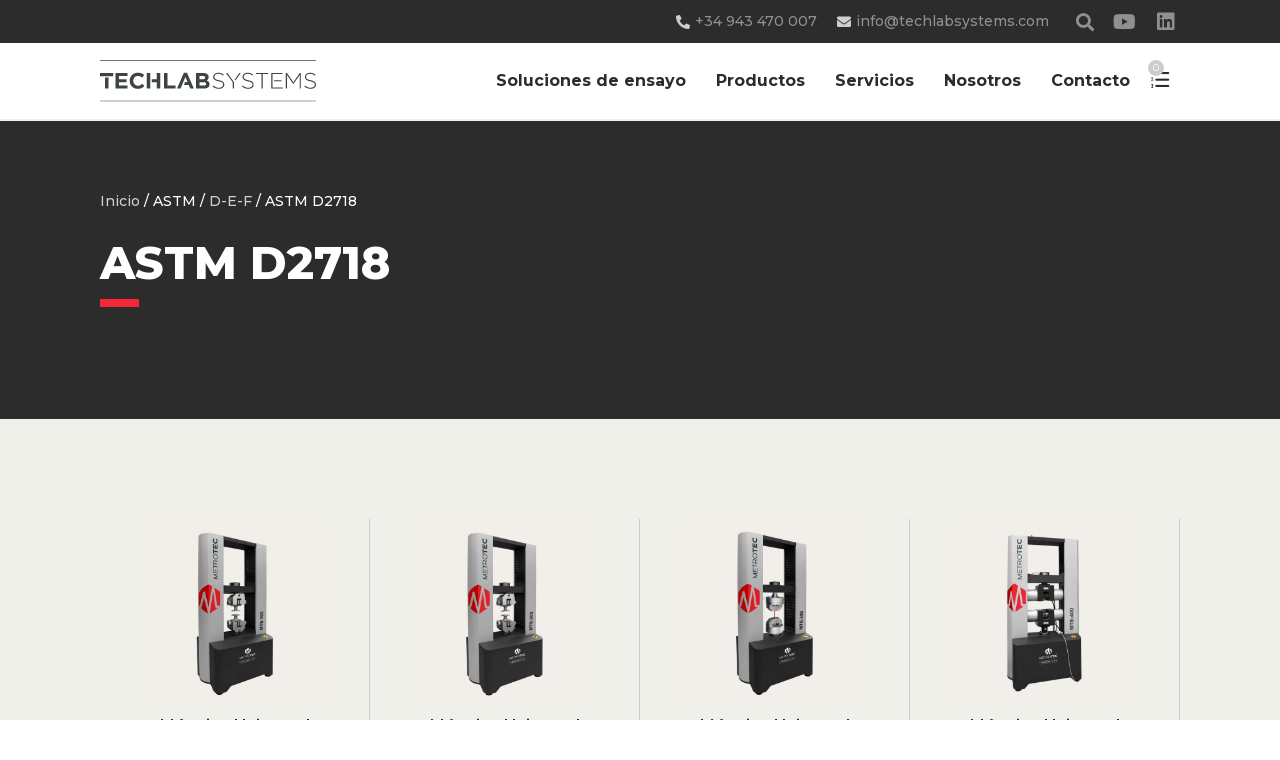

--- FILE ---
content_type: text/html; charset=UTF-8
request_url: https://techlabnews.gege.es/astm/astm-d2718/
body_size: 25681
content:
<!DOCTYPE html>
<html dir="ltr" lang="es" prefix="og: https://ogp.me/ns#">
<head><meta charset="UTF-8"><script>if(navigator.userAgent.match(/MSIE|Internet Explorer/i)||navigator.userAgent.match(/Trident\/7\..*?rv:11/i)){var href=document.location.href;if(!href.match(/[?&]nowprocket/)){if(href.indexOf("?")==-1){if(href.indexOf("#")==-1){document.location.href=href+"?nowprocket=1"}else{document.location.href=href.replace("#","?nowprocket=1#")}}else{if(href.indexOf("#")==-1){document.location.href=href+"&nowprocket=1"}else{document.location.href=href.replace("#","&nowprocket=1#")}}}}</script><script>class RocketLazyLoadScripts{constructor(){this.triggerEvents=["keydown","mousedown","mousemove","touchmove","touchstart","touchend","wheel"],this.userEventHandler=this._triggerListener.bind(this),this.touchStartHandler=this._onTouchStart.bind(this),this.touchMoveHandler=this._onTouchMove.bind(this),this.touchEndHandler=this._onTouchEnd.bind(this),this.clickHandler=this._onClick.bind(this),this.interceptedClicks=[],window.addEventListener("pageshow",e=>{this.persisted=e.persisted}),window.addEventListener("DOMContentLoaded",()=>{this._preconnect3rdParties()}),this.delayedScripts={normal:[],async:[],defer:[]},this.trash=[],this.allJQueries=[]}_addUserInteractionListener(e){if(document.hidden){e._triggerListener();return}this.triggerEvents.forEach(t=>window.addEventListener(t,e.userEventHandler,{passive:!0})),window.addEventListener("touchstart",e.touchStartHandler,{passive:!0}),window.addEventListener("mousedown",e.touchStartHandler),document.addEventListener("visibilitychange",e.userEventHandler)}_removeUserInteractionListener(){this.triggerEvents.forEach(e=>window.removeEventListener(e,this.userEventHandler,{passive:!0})),document.removeEventListener("visibilitychange",this.userEventHandler)}_onTouchStart(e){"HTML"!==e.target.tagName&&(window.addEventListener("touchend",this.touchEndHandler),window.addEventListener("mouseup",this.touchEndHandler),window.addEventListener("touchmove",this.touchMoveHandler,{passive:!0}),window.addEventListener("mousemove",this.touchMoveHandler),e.target.addEventListener("click",this.clickHandler),this._renameDOMAttribute(e.target,"onclick","rocket-onclick"),this._pendingClickStarted())}_onTouchMove(e){window.removeEventListener("touchend",this.touchEndHandler),window.removeEventListener("mouseup",this.touchEndHandler),window.removeEventListener("touchmove",this.touchMoveHandler,{passive:!0}),window.removeEventListener("mousemove",this.touchMoveHandler),e.target.removeEventListener("click",this.clickHandler),this._renameDOMAttribute(e.target,"rocket-onclick","onclick"),this._pendingClickFinished()}_onTouchEnd(e){window.removeEventListener("touchend",this.touchEndHandler),window.removeEventListener("mouseup",this.touchEndHandler),window.removeEventListener("touchmove",this.touchMoveHandler,{passive:!0}),window.removeEventListener("mousemove",this.touchMoveHandler)}_onClick(e){e.target.removeEventListener("click",this.clickHandler),this._renameDOMAttribute(e.target,"rocket-onclick","onclick"),this.interceptedClicks.push(e),e.preventDefault(),e.stopPropagation(),e.stopImmediatePropagation(),this._pendingClickFinished()}_replayClicks(){window.removeEventListener("touchstart",this.touchStartHandler,{passive:!0}),window.removeEventListener("mousedown",this.touchStartHandler),this.interceptedClicks.forEach(e=>{e.target.dispatchEvent(new MouseEvent("click",{view:e.view,bubbles:!0,cancelable:!0}))})}_waitForPendingClicks(){return new Promise(e=>{this._isClickPending?this._pendingClickFinished=e:e()})}_pendingClickStarted(){this._isClickPending=!0}_pendingClickFinished(){this._isClickPending=!1}_renameDOMAttribute(e,t,i){e.hasAttribute&&e.hasAttribute(t)&&(event.target.setAttribute(i,event.target.getAttribute(t)),event.target.removeAttribute(t))}_triggerListener(){this._removeUserInteractionListener(this),"loading"===document.readyState?document.addEventListener("DOMContentLoaded",this._loadEverythingNow.bind(this)):this._loadEverythingNow()}_preconnect3rdParties(){let e=[];document.querySelectorAll("script[type=rocketlazyloadscript]").forEach(t=>{if(t.hasAttribute("src")){let i=new URL(t.src).origin;i!==location.origin&&e.push({src:i,crossOrigin:t.crossOrigin||"module"===t.getAttribute("data-rocket-type")})}}),e=[...new Map(e.map(e=>[JSON.stringify(e),e])).values()],this._batchInjectResourceHints(e,"preconnect")}async _loadEverythingNow(){this.lastBreath=Date.now(),this._delayEventListeners(this),this._delayJQueryReady(this),this._handleDocumentWrite(),this._registerAllDelayedScripts(),this._preloadAllScripts(),await this._loadScriptsFromList(this.delayedScripts.normal),await this._loadScriptsFromList(this.delayedScripts.defer),await this._loadScriptsFromList(this.delayedScripts.async);try{await this._triggerDOMContentLoaded(),await this._triggerWindowLoad()}catch(e){console.error(e)}window.dispatchEvent(new Event("rocket-allScriptsLoaded")),this._waitForPendingClicks().then(()=>{this._replayClicks()}),this._emptyTrash()}_registerAllDelayedScripts(){document.querySelectorAll("script[type=rocketlazyloadscript]").forEach(e=>{e.hasAttribute("data-rocket-src")?e.hasAttribute("async")&&!1!==e.async?this.delayedScripts.async.push(e):e.hasAttribute("defer")&&!1!==e.defer||"module"===e.getAttribute("data-rocket-type")?this.delayedScripts.defer.push(e):this.delayedScripts.normal.push(e):this.delayedScripts.normal.push(e)})}async _transformScript(e){return await this._littleBreath(),new Promise(t=>{function i(){e.setAttribute("data-rocket-status","executed"),t()}function r(){e.setAttribute("data-rocket-status","failed"),t()}try{let n=e.getAttribute("data-rocket-type"),s=e.getAttribute("data-rocket-src");if(n?(e.type=n,e.removeAttribute("data-rocket-type")):e.removeAttribute("type"),e.addEventListener("load",i),e.addEventListener("error",r),s)e.src=s,e.removeAttribute("data-rocket-src");else if(navigator.userAgent.indexOf("Firefox/")>0){var a=document.createElement("script");[...e.attributes].forEach(e=>{"type"!==e.nodeName&&a.setAttribute("data-rocket-type"===e.nodeName?"type":e.nodeName,e.nodeValue)}),a.text=e.text,e.parentNode.replaceChild(a,e),i()}else e.src="data:text/javascript;base64,"+btoa(e.text)}catch(o){r()}})}async _loadScriptsFromList(e){let t=e.shift();return t?(await this._transformScript(t),this._loadScriptsFromList(e)):Promise.resolve()}_preloadAllScripts(){this._batchInjectResourceHints([...this.delayedScripts.normal,...this.delayedScripts.defer,...this.delayedScripts.async],"preload")}_batchInjectResourceHints(e,t){var i=document.createDocumentFragment();e.forEach(e=>{let r=e.getAttribute&&e.getAttribute("data-rocket-src")||e.src;if(r){let n=document.createElement("link");n.href=r,n.rel=t,"preconnect"!==t&&(n.as="script"),e.getAttribute&&"module"===e.getAttribute("data-rocket-type")&&(n.crossOrigin=!0),e.crossOrigin&&(n.crossOrigin=e.crossOrigin),e.integrity&&(n.integrity=e.integrity),i.appendChild(n),this.trash.push(n)}}),document.head.appendChild(i)}_delayEventListeners(e){let t={};function i(e,i){!function e(i){!t[i]&&(t[i]={originalFunctions:{add:i.addEventListener,remove:i.removeEventListener},eventsToRewrite:[]},i.addEventListener=function(){arguments[0]=r(arguments[0]),t[i].originalFunctions.add.apply(i,arguments)},i.removeEventListener=function(){arguments[0]=r(arguments[0]),t[i].originalFunctions.remove.apply(i,arguments)});function r(e){return t[i].eventsToRewrite.indexOf(e)>=0?"rocket-"+e:e}}(e),t[e].eventsToRewrite.push(i)}function r(e,t){let i=e[t];Object.defineProperty(e,t,{get:()=>i||function(){},set(r){e["rocket"+t]=i=r}})}i(document,"DOMContentLoaded"),i(window,"DOMContentLoaded"),i(window,"load"),i(window,"pageshow"),i(document,"readystatechange"),r(document,"onreadystatechange"),r(window,"onload"),r(window,"onpageshow"),Object.defineProperty(document,"readyState",{get:()=>e.rocketReadyState,set(t){e.rocketReadyState=t}}),document.readyState="loading"}_delayJQueryReady(e){let t;function i(i){if(i&&i.fn&&!e.allJQueries.includes(i)){i.fn.ready=i.fn.init.prototype.ready=function(t){return e.domReadyFired?t.bind(document)(i):document.addEventListener("rocket-DOMContentLoaded",()=>t.bind(document)(i)),i([])};let r=i.fn.on;i.fn.on=i.fn.init.prototype.on=function(){if(this[0]===window){function e(e){return e.split(" ").map(e=>"load"===e||0===e.indexOf("load.")?"rocket-jquery-load":e).join(" ")}"string"==typeof arguments[0]||arguments[0]instanceof String?arguments[0]=e(arguments[0]):"object"==typeof arguments[0]&&Object.keys(arguments[0]).forEach(t=>{delete Object.assign(arguments[0],{[e(t)]:arguments[0][t]})[t]})}return r.apply(this,arguments),this},e.allJQueries.push(i)}t=i}i(window.jQuery),Object.defineProperty(window,"jQuery",{get:()=>t,set(e){i(e)}})}async _triggerDOMContentLoaded(){this.domReadyFired=!0,document.readyState="interactive",await this._littleBreath(),document.dispatchEvent(new Event("rocket-DOMContentLoaded")),await this._littleBreath(),window.dispatchEvent(new Event("rocket-DOMContentLoaded")),await this._littleBreath(),document.dispatchEvent(new Event("rocket-readystatechange")),await this._littleBreath(),document.rocketonreadystatechange&&document.rocketonreadystatechange()}async _triggerWindowLoad(){document.readyState="complete",await this._littleBreath(),window.dispatchEvent(new Event("rocket-load")),await this._littleBreath(),window.rocketonload&&window.rocketonload(),await this._littleBreath(),this.allJQueries.forEach(e=>e(window).trigger("rocket-jquery-load")),await this._littleBreath();let e=new Event("rocket-pageshow");e.persisted=this.persisted,window.dispatchEvent(e),await this._littleBreath(),window.rocketonpageshow&&window.rocketonpageshow({persisted:this.persisted})}_handleDocumentWrite(){let e=new Map;document.write=document.writeln=function(t){let i=document.currentScript;i||console.error("WPRocket unable to document.write this: "+t);let r=document.createRange(),n=i.parentElement,s=e.get(i);void 0===s&&(s=i.nextSibling,e.set(i,s));let a=document.createDocumentFragment();r.setStart(a,0),a.appendChild(r.createContextualFragment(t)),n.insertBefore(a,s)}}async _littleBreath(){Date.now()-this.lastBreath>45&&(await this._requestAnimFrame(),this.lastBreath=Date.now())}async _requestAnimFrame(){return document.hidden?new Promise(e=>setTimeout(e)):new Promise(e=>requestAnimationFrame(e))}_emptyTrash(){this.trash.forEach(e=>e.remove())}static run(){let e=new RocketLazyLoadScripts;e._addUserInteractionListener(e)}}RocketLazyLoadScripts.run();</script>
	
	<title>ASTM D2718 | Techlab Systems</title><link rel="preload" as="style" href="https://fonts.googleapis.com/css?family=Montserrat%3A100%2C200%2C300%2Cregular%2C500%2C600%2C700%2C800%2C900&#038;display=swap" /><link rel="stylesheet" href="https://fonts.googleapis.com/css?family=Montserrat%3A100%2C200%2C300%2Cregular%2C500%2C600%2C700%2C800%2C900&#038;display=swap" media="print" onload="this.media='all'" /><noscript><link rel="stylesheet" href="https://fonts.googleapis.com/css?family=Montserrat%3A100%2C200%2C300%2Cregular%2C500%2C600%2C700%2C800%2C900&#038;display=swap" /></noscript>
	<style>img:is([sizes="auto" i], [sizes^="auto," i]) { contain-intrinsic-size: 3000px 1500px }</style>
	
		<!-- All in One SEO 4.8.0 - aioseo.com -->
	<meta name="description" content="Métodos de ensayo estándar para paneles estructurales en corte planar (cizalla de laminación)." />
	<meta name="robots" content="max-image-preview:large" />
	<link rel="canonical" href="https://techlabnews.gege.es/astm/astm-d2718/" />
	<meta name="generator" content="All in One SEO (AIOSEO) 4.8.0" />
		<script type="application/ld+json" class="aioseo-schema">
			{"@context":"https:\/\/schema.org","@graph":[{"@type":"BreadcrumbList","@id":"https:\/\/techlabnews.gege.es\/astm\/astm-d2718\/#breadcrumblist","itemListElement":[{"@type":"ListItem","@id":"https:\/\/techlabnews.gege.es\/#listItem","position":1,"name":"Hogar","item":"https:\/\/techlabnews.gege.es\/","nextItem":{"@type":"ListItem","@id":"https:\/\/techlabnews.gege.es\/astm\/d-e-f\/#listItem","name":"D-E-F"}},{"@type":"ListItem","@id":"https:\/\/techlabnews.gege.es\/astm\/d-e-f\/#listItem","position":2,"name":"D-E-F","item":"https:\/\/techlabnews.gege.es\/astm\/d-e-f\/","nextItem":{"@type":"ListItem","@id":"https:\/\/techlabnews.gege.es\/astm\/astm-d2718\/#listItem","name":"ASTM D2718"},"previousItem":{"@type":"ListItem","@id":"https:\/\/techlabnews.gege.es\/#listItem","name":"Hogar"}},{"@type":"ListItem","@id":"https:\/\/techlabnews.gege.es\/astm\/astm-d2718\/#listItem","position":3,"name":"ASTM D2718","previousItem":{"@type":"ListItem","@id":"https:\/\/techlabnews.gege.es\/astm\/d-e-f\/#listItem","name":"D-E-F"}}]},{"@type":"CollectionPage","@id":"https:\/\/techlabnews.gege.es\/astm\/astm-d2718\/#collectionpage","url":"https:\/\/techlabnews.gege.es\/astm\/astm-d2718\/","name":"ASTM D2718 | Techlab Systems","description":"M\u00e9todos de ensayo est\u00e1ndar para paneles estructurales en corte planar (cizalla de laminaci\u00f3n).","inLanguage":"es-ES","isPartOf":{"@id":"https:\/\/techlabnews.gege.es\/#website"},"breadcrumb":{"@id":"https:\/\/techlabnews.gege.es\/astm\/astm-d2718\/#breadcrumblist"}},{"@type":"Organization","@id":"https:\/\/techlabnews.gege.es\/#organization","name":"Techlab Systems","description":"Equipos para ensayos de control de calidad","url":"https:\/\/techlabnews.gege.es\/","telephone":"+34943470007","logo":{"@type":"ImageObject","url":"https:\/\/techlabnews.gege.es\/wp-content\/uploads\/2021\/04\/Techlabsystems-identidad.svg","@id":"https:\/\/techlabnews.gege.es\/astm\/astm-d2718\/#organizationLogo"},"image":{"@id":"https:\/\/techlabnews.gege.es\/astm\/astm-d2718\/#organizationLogo"}},{"@type":"WebSite","@id":"https:\/\/techlabnews.gege.es\/#website","url":"https:\/\/techlabnews.gege.es\/","name":"Techlab Systems","description":"Equipos para ensayos de control de calidad","inLanguage":"es-ES","publisher":{"@id":"https:\/\/techlabnews.gege.es\/#organization"}}]}
		</script>
		<!-- All in One SEO -->


<!-- Google Tag Manager for WordPress by gtm4wp.com -->
<script data-cfasync="false" data-pagespeed-no-defer>
	var gtm4wp_datalayer_name = "dataLayer";
	var dataLayer = dataLayer || [];
	const gtm4wp_use_sku_instead = false;
	const gtm4wp_currency = 'EUR';
	const gtm4wp_product_per_impression = 10;
	const gtm4wp_clear_ecommerce = false;
</script>
<!-- End Google Tag Manager for WordPress by gtm4wp.com --><meta name="viewport" content="width=device-width, initial-scale=1"><link href='https://fonts.gstatic.com' crossorigin rel='preconnect' />
<link href='https://fonts.googleapis.com' crossorigin rel='preconnect' />
<link rel="alternate" type="application/rss+xml" title="Techlab Systems &raquo; Feed" href="https://techlabnews.gege.es/feed/" />
<link rel="alternate" type="application/rss+xml" title="Techlab Systems &raquo; Feed de los comentarios" href="https://techlabnews.gege.es/comments/feed/" />
<link rel="alternate" type="application/rss+xml" title="Techlab Systems &raquo; ASTM D2718 ASTM Feed" href="https://techlabnews.gege.es/astm/astm-d2718/feed/" />

<link rel='stylesheet' id='wp-block-library-css' href='https://techlabnews.gege.es/wp-includes/css/dist/block-library/style.min.css?ver=6.7.2' media='all' />
<style id='classic-theme-styles-inline-css'>
/*! This file is auto-generated */
.wp-block-button__link{color:#fff;background-color:#32373c;border-radius:9999px;box-shadow:none;text-decoration:none;padding:calc(.667em + 2px) calc(1.333em + 2px);font-size:1.125em}.wp-block-file__button{background:#32373c;color:#fff;text-decoration:none}
</style>
<style id='global-styles-inline-css'>
:root{--wp--preset--aspect-ratio--square: 1;--wp--preset--aspect-ratio--4-3: 4/3;--wp--preset--aspect-ratio--3-4: 3/4;--wp--preset--aspect-ratio--3-2: 3/2;--wp--preset--aspect-ratio--2-3: 2/3;--wp--preset--aspect-ratio--16-9: 16/9;--wp--preset--aspect-ratio--9-16: 9/16;--wp--preset--color--black: #000000;--wp--preset--color--cyan-bluish-gray: #abb8c3;--wp--preset--color--white: #ffffff;--wp--preset--color--pale-pink: #f78da7;--wp--preset--color--vivid-red: #cf2e2e;--wp--preset--color--luminous-vivid-orange: #ff6900;--wp--preset--color--luminous-vivid-amber: #fcb900;--wp--preset--color--light-green-cyan: #7bdcb5;--wp--preset--color--vivid-green-cyan: #00d084;--wp--preset--color--pale-cyan-blue: #8ed1fc;--wp--preset--color--vivid-cyan-blue: #0693e3;--wp--preset--color--vivid-purple: #9b51e0;--wp--preset--color--contrast: var(--contrast);--wp--preset--color--contrast-2: var(--contrast-2);--wp--preset--color--contrast-3: var(--contrast-3);--wp--preset--color--base: var(--base);--wp--preset--color--base-2: var(--base-2);--wp--preset--color--base-3: var(--base-3);--wp--preset--color--accent: var(--accent);--wp--preset--gradient--vivid-cyan-blue-to-vivid-purple: linear-gradient(135deg,rgba(6,147,227,1) 0%,rgb(155,81,224) 100%);--wp--preset--gradient--light-green-cyan-to-vivid-green-cyan: linear-gradient(135deg,rgb(122,220,180) 0%,rgb(0,208,130) 100%);--wp--preset--gradient--luminous-vivid-amber-to-luminous-vivid-orange: linear-gradient(135deg,rgba(252,185,0,1) 0%,rgba(255,105,0,1) 100%);--wp--preset--gradient--luminous-vivid-orange-to-vivid-red: linear-gradient(135deg,rgba(255,105,0,1) 0%,rgb(207,46,46) 100%);--wp--preset--gradient--very-light-gray-to-cyan-bluish-gray: linear-gradient(135deg,rgb(238,238,238) 0%,rgb(169,184,195) 100%);--wp--preset--gradient--cool-to-warm-spectrum: linear-gradient(135deg,rgb(74,234,220) 0%,rgb(151,120,209) 20%,rgb(207,42,186) 40%,rgb(238,44,130) 60%,rgb(251,105,98) 80%,rgb(254,248,76) 100%);--wp--preset--gradient--blush-light-purple: linear-gradient(135deg,rgb(255,206,236) 0%,rgb(152,150,240) 100%);--wp--preset--gradient--blush-bordeaux: linear-gradient(135deg,rgb(254,205,165) 0%,rgb(254,45,45) 50%,rgb(107,0,62) 100%);--wp--preset--gradient--luminous-dusk: linear-gradient(135deg,rgb(255,203,112) 0%,rgb(199,81,192) 50%,rgb(65,88,208) 100%);--wp--preset--gradient--pale-ocean: linear-gradient(135deg,rgb(255,245,203) 0%,rgb(182,227,212) 50%,rgb(51,167,181) 100%);--wp--preset--gradient--electric-grass: linear-gradient(135deg,rgb(202,248,128) 0%,rgb(113,206,126) 100%);--wp--preset--gradient--midnight: linear-gradient(135deg,rgb(2,3,129) 0%,rgb(40,116,252) 100%);--wp--preset--font-size--small: 13px;--wp--preset--font-size--medium: 20px;--wp--preset--font-size--large: 36px;--wp--preset--font-size--x-large: 42px;--wp--preset--font-family--inter: "Inter", sans-serif;--wp--preset--font-family--cardo: Cardo;--wp--preset--spacing--20: 0.44rem;--wp--preset--spacing--30: 0.67rem;--wp--preset--spacing--40: 1rem;--wp--preset--spacing--50: 1.5rem;--wp--preset--spacing--60: 2.25rem;--wp--preset--spacing--70: 3.38rem;--wp--preset--spacing--80: 5.06rem;--wp--preset--shadow--natural: 6px 6px 9px rgba(0, 0, 0, 0.2);--wp--preset--shadow--deep: 12px 12px 50px rgba(0, 0, 0, 0.4);--wp--preset--shadow--sharp: 6px 6px 0px rgba(0, 0, 0, 0.2);--wp--preset--shadow--outlined: 6px 6px 0px -3px rgba(255, 255, 255, 1), 6px 6px rgba(0, 0, 0, 1);--wp--preset--shadow--crisp: 6px 6px 0px rgba(0, 0, 0, 1);}:where(.is-layout-flex){gap: 0.5em;}:where(.is-layout-grid){gap: 0.5em;}body .is-layout-flex{display: flex;}.is-layout-flex{flex-wrap: wrap;align-items: center;}.is-layout-flex > :is(*, div){margin: 0;}body .is-layout-grid{display: grid;}.is-layout-grid > :is(*, div){margin: 0;}:where(.wp-block-columns.is-layout-flex){gap: 2em;}:where(.wp-block-columns.is-layout-grid){gap: 2em;}:where(.wp-block-post-template.is-layout-flex){gap: 1.25em;}:where(.wp-block-post-template.is-layout-grid){gap: 1.25em;}.has-black-color{color: var(--wp--preset--color--black) !important;}.has-cyan-bluish-gray-color{color: var(--wp--preset--color--cyan-bluish-gray) !important;}.has-white-color{color: var(--wp--preset--color--white) !important;}.has-pale-pink-color{color: var(--wp--preset--color--pale-pink) !important;}.has-vivid-red-color{color: var(--wp--preset--color--vivid-red) !important;}.has-luminous-vivid-orange-color{color: var(--wp--preset--color--luminous-vivid-orange) !important;}.has-luminous-vivid-amber-color{color: var(--wp--preset--color--luminous-vivid-amber) !important;}.has-light-green-cyan-color{color: var(--wp--preset--color--light-green-cyan) !important;}.has-vivid-green-cyan-color{color: var(--wp--preset--color--vivid-green-cyan) !important;}.has-pale-cyan-blue-color{color: var(--wp--preset--color--pale-cyan-blue) !important;}.has-vivid-cyan-blue-color{color: var(--wp--preset--color--vivid-cyan-blue) !important;}.has-vivid-purple-color{color: var(--wp--preset--color--vivid-purple) !important;}.has-black-background-color{background-color: var(--wp--preset--color--black) !important;}.has-cyan-bluish-gray-background-color{background-color: var(--wp--preset--color--cyan-bluish-gray) !important;}.has-white-background-color{background-color: var(--wp--preset--color--white) !important;}.has-pale-pink-background-color{background-color: var(--wp--preset--color--pale-pink) !important;}.has-vivid-red-background-color{background-color: var(--wp--preset--color--vivid-red) !important;}.has-luminous-vivid-orange-background-color{background-color: var(--wp--preset--color--luminous-vivid-orange) !important;}.has-luminous-vivid-amber-background-color{background-color: var(--wp--preset--color--luminous-vivid-amber) !important;}.has-light-green-cyan-background-color{background-color: var(--wp--preset--color--light-green-cyan) !important;}.has-vivid-green-cyan-background-color{background-color: var(--wp--preset--color--vivid-green-cyan) !important;}.has-pale-cyan-blue-background-color{background-color: var(--wp--preset--color--pale-cyan-blue) !important;}.has-vivid-cyan-blue-background-color{background-color: var(--wp--preset--color--vivid-cyan-blue) !important;}.has-vivid-purple-background-color{background-color: var(--wp--preset--color--vivid-purple) !important;}.has-black-border-color{border-color: var(--wp--preset--color--black) !important;}.has-cyan-bluish-gray-border-color{border-color: var(--wp--preset--color--cyan-bluish-gray) !important;}.has-white-border-color{border-color: var(--wp--preset--color--white) !important;}.has-pale-pink-border-color{border-color: var(--wp--preset--color--pale-pink) !important;}.has-vivid-red-border-color{border-color: var(--wp--preset--color--vivid-red) !important;}.has-luminous-vivid-orange-border-color{border-color: var(--wp--preset--color--luminous-vivid-orange) !important;}.has-luminous-vivid-amber-border-color{border-color: var(--wp--preset--color--luminous-vivid-amber) !important;}.has-light-green-cyan-border-color{border-color: var(--wp--preset--color--light-green-cyan) !important;}.has-vivid-green-cyan-border-color{border-color: var(--wp--preset--color--vivid-green-cyan) !important;}.has-pale-cyan-blue-border-color{border-color: var(--wp--preset--color--pale-cyan-blue) !important;}.has-vivid-cyan-blue-border-color{border-color: var(--wp--preset--color--vivid-cyan-blue) !important;}.has-vivid-purple-border-color{border-color: var(--wp--preset--color--vivid-purple) !important;}.has-vivid-cyan-blue-to-vivid-purple-gradient-background{background: var(--wp--preset--gradient--vivid-cyan-blue-to-vivid-purple) !important;}.has-light-green-cyan-to-vivid-green-cyan-gradient-background{background: var(--wp--preset--gradient--light-green-cyan-to-vivid-green-cyan) !important;}.has-luminous-vivid-amber-to-luminous-vivid-orange-gradient-background{background: var(--wp--preset--gradient--luminous-vivid-amber-to-luminous-vivid-orange) !important;}.has-luminous-vivid-orange-to-vivid-red-gradient-background{background: var(--wp--preset--gradient--luminous-vivid-orange-to-vivid-red) !important;}.has-very-light-gray-to-cyan-bluish-gray-gradient-background{background: var(--wp--preset--gradient--very-light-gray-to-cyan-bluish-gray) !important;}.has-cool-to-warm-spectrum-gradient-background{background: var(--wp--preset--gradient--cool-to-warm-spectrum) !important;}.has-blush-light-purple-gradient-background{background: var(--wp--preset--gradient--blush-light-purple) !important;}.has-blush-bordeaux-gradient-background{background: var(--wp--preset--gradient--blush-bordeaux) !important;}.has-luminous-dusk-gradient-background{background: var(--wp--preset--gradient--luminous-dusk) !important;}.has-pale-ocean-gradient-background{background: var(--wp--preset--gradient--pale-ocean) !important;}.has-electric-grass-gradient-background{background: var(--wp--preset--gradient--electric-grass) !important;}.has-midnight-gradient-background{background: var(--wp--preset--gradient--midnight) !important;}.has-small-font-size{font-size: var(--wp--preset--font-size--small) !important;}.has-medium-font-size{font-size: var(--wp--preset--font-size--medium) !important;}.has-large-font-size{font-size: var(--wp--preset--font-size--large) !important;}.has-x-large-font-size{font-size: var(--wp--preset--font-size--x-large) !important;}
:where(.wp-block-post-template.is-layout-flex){gap: 1.25em;}:where(.wp-block-post-template.is-layout-grid){gap: 1.25em;}
:where(.wp-block-columns.is-layout-flex){gap: 2em;}:where(.wp-block-columns.is-layout-grid){gap: 2em;}
:root :where(.wp-block-pullquote){font-size: 1.5em;line-height: 1.6;}
</style>
<link data-minify="1" rel='stylesheet' id='wptls_style-css' href='https://techlabnews.gege.es/wp-content/cache/min/1/wp-content/plugins/taxonomy-list/assets/style.css?ver=1720177398' media='all' />
<link data-minify="1" rel='stylesheet' id='woocommerce-layout-css' href='https://techlabnews.gege.es/wp-content/cache/min/1/wp-content/plugins/woocommerce/assets/css/woocommerce-layout.css?ver=1720177398' media='all' />
<link data-minify="1" rel='stylesheet' id='woocommerce-smallscreen-css' href='https://techlabnews.gege.es/wp-content/cache/min/1/wp-content/plugins/woocommerce/assets/css/woocommerce-smallscreen.css?ver=1720177398' media='only screen and (max-width: 768px)' />
<link data-minify="1" rel='stylesheet' id='woocommerce-general-css' href='https://techlabnews.gege.es/wp-content/cache/min/1/wp-content/plugins/woocommerce/assets/css/woocommerce.css?ver=1720177398' media='all' />
<style id='woocommerce-general-inline-css'>
.woocommerce .page-header-image-single {display: none;}.woocommerce .entry-content,.woocommerce .product .entry-summary {margin-top: 0;}.related.products {clear: both;}.checkout-subscribe-prompt.clear {visibility: visible;height: initial;width: initial;}@media (max-width:768px) {.woocommerce .woocommerce-ordering,.woocommerce-page .woocommerce-ordering {float: none;}.woocommerce .woocommerce-ordering select {max-width: 100%;}.woocommerce ul.products li.product,.woocommerce-page ul.products li.product,.woocommerce-page[class*=columns-] ul.products li.product,.woocommerce[class*=columns-] ul.products li.product {width: 100%;float: none;}}
</style>
<style id='woocommerce-inline-inline-css'>
.woocommerce form .form-row .required { visibility: visible; }
</style>
<link data-minify="1" rel='stylesheet' id='brands-styles-css' href='https://techlabnews.gege.es/wp-content/cache/min/1/wp-content/plugins/woocommerce/assets/css/brands.css?ver=1741356321' media='all' />
<link rel='stylesheet' id='parent-style-css' href='https://techlabnews.gege.es/wp-content/themes/generatepress/style.css?ver=6.7.2' media='all' />
<link data-minify="1" rel='stylesheet' id='child-style-css' href='https://techlabnews.gege.es/wp-content/cache/min/1/wp-content/themes/generatepress-child/style.css?ver=1720177398' media='all' />
<link rel='stylesheet' id='generate-style-css' href='https://techlabnews.gege.es/wp-content/themes/generatepress/assets/css/all.min.css?ver=3.5.1' media='all' />
<style id='generate-style-inline-css'>
body{background-color:#0a0a0a;color:#222222;}a{color:#f32735;}a:hover, a:focus, a:active{color:#000000;}body .grid-container{max-width:1400px;}.wp-block-group__inner-container{max-width:1400px;margin-left:auto;margin-right:auto;}.dropdown-click .main-navigation ul ul{display:none;visibility:hidden;}.dropdown-click .main-navigation ul ul ul.toggled-on{left:0;top:auto;position:relative;box-shadow:none;border-bottom:1px solid rgba(0,0,0,0.05);}.dropdown-click .main-navigation ul ul li:last-child > ul.toggled-on{border-bottom:0;}.dropdown-click .main-navigation ul.toggled-on, .dropdown-click .main-navigation ul li.sfHover > ul.toggled-on{display:block;left:auto;right:auto;opacity:1;visibility:visible;pointer-events:auto;height:auto;overflow:visible;float:none;}.dropdown-click .main-navigation.sub-menu-left .sub-menu.toggled-on, .dropdown-click .main-navigation.sub-menu-left ul li.sfHover > ul.toggled-on{right:0;}.dropdown-click nav ul ul ul{background-color:transparent;}.dropdown-click .widget-area .main-navigation ul ul{top:auto;position:absolute;float:none;width:100%;left:-99999px;}.dropdown-click .widget-area .main-navigation ul ul.toggled-on{position:relative;left:0;right:0;}.dropdown-click .widget-area.sidebar .main-navigation ul li.sfHover ul, .dropdown-click .widget-area.sidebar .main-navigation ul li:hover ul{right:0;left:0;}.dropdown-click .sfHover > a > .dropdown-menu-toggle > .gp-icon svg{transform:rotate(180deg);}:root{--contrast:#222222;--contrast-2:#575760;--contrast-3:#b2b2be;--base:#f0f0f0;--base-2:#f7f8f9;--base-3:#ffffff;--accent:#1e73be;}:root .has-contrast-color{color:var(--contrast);}:root .has-contrast-background-color{background-color:var(--contrast);}:root .has-contrast-2-color{color:var(--contrast-2);}:root .has-contrast-2-background-color{background-color:var(--contrast-2);}:root .has-contrast-3-color{color:var(--contrast-3);}:root .has-contrast-3-background-color{background-color:var(--contrast-3);}:root .has-base-color{color:var(--base);}:root .has-base-background-color{background-color:var(--base);}:root .has-base-2-color{color:var(--base-2);}:root .has-base-2-background-color{background-color:var(--base-2);}:root .has-base-3-color{color:var(--base-3);}:root .has-base-3-background-color{background-color:var(--base-3);}:root .has-accent-color{color:var(--accent);}:root .has-accent-background-color{background-color:var(--accent);}body, button, input, select, textarea{font-family:-apple-system, system-ui, BlinkMacSystemFont, "Segoe UI", Helvetica, Arial, sans-serif, "Apple Color Emoji", "Segoe UI Emoji", "Segoe UI Symbol";}body{line-height:1.5;}.entry-content > [class*="wp-block-"]:not(:last-child):not(.wp-block-heading){margin-bottom:1.5em;}.main-navigation .main-nav ul ul li a{font-size:14px;}.sidebar .widget, .footer-widgets .widget{font-size:17px;}h1{font-family:"Montserrat", sans-serif;}h2{font-family:"Montserrat", sans-serif;}h3{font-family:"Montserrat", sans-serif;}@media (max-width:768px){h1{font-size:31px;}h2{font-size:27px;}h3{font-size:24px;}h4{font-size:22px;}h5{font-size:19px;}}.top-bar{background-color:#636363;color:#ffffff;}.top-bar a{color:#ffffff;}.top-bar a:hover{color:#303030;}.site-header{background-color:#ffffff;}.main-title a,.main-title a:hover{color:#222222;}.site-description{color:#757575;}.mobile-menu-control-wrapper .menu-toggle,.mobile-menu-control-wrapper .menu-toggle:hover,.mobile-menu-control-wrapper .menu-toggle:focus,.has-inline-mobile-toggle #site-navigation.toggled{background-color:rgba(0, 0, 0, 0.02);}.main-navigation,.main-navigation ul ul{background-color:#ffffff;}.main-navigation .main-nav ul li a, .main-navigation .menu-toggle, .main-navigation .menu-bar-items{color:#515151;}.main-navigation .main-nav ul li:not([class*="current-menu-"]):hover > a, .main-navigation .main-nav ul li:not([class*="current-menu-"]):focus > a, .main-navigation .main-nav ul li.sfHover:not([class*="current-menu-"]) > a, .main-navigation .menu-bar-item:hover > a, .main-navigation .menu-bar-item.sfHover > a{color:#7a8896;background-color:#ffffff;}button.menu-toggle:hover,button.menu-toggle:focus,.main-navigation .mobile-bar-items a,.main-navigation .mobile-bar-items a:hover,.main-navigation .mobile-bar-items a:focus{color:#515151;}.main-navigation .main-nav ul li[class*="current-menu-"] > a{color:#7a8896;background-color:#ffffff;}.navigation-search input[type="search"],.navigation-search input[type="search"]:active, .navigation-search input[type="search"]:focus, .main-navigation .main-nav ul li.search-item.active > a, .main-navigation .menu-bar-items .search-item.active > a{color:#7a8896;background-color:#ffffff;}.main-navigation ul ul{background-color:#eaeaea;}.main-navigation .main-nav ul ul li a{color:#515151;}.main-navigation .main-nav ul ul li:not([class*="current-menu-"]):hover > a,.main-navigation .main-nav ul ul li:not([class*="current-menu-"]):focus > a, .main-navigation .main-nav ul ul li.sfHover:not([class*="current-menu-"]) > a{color:#7a8896;background-color:#eaeaea;}.main-navigation .main-nav ul ul li[class*="current-menu-"] > a{color:#7a8896;background-color:#eaeaea;}.separate-containers .inside-article, .separate-containers .comments-area, .separate-containers .page-header, .one-container .container, .separate-containers .paging-navigation, .inside-page-header{background-color:#ffffff;}.entry-title a{color:#222222;}.entry-title a:hover{color:#ffffff;}.entry-meta{color:#595959;}.sidebar .widget{background-color:#ffffff;}.footer-widgets{background-color:#ffffff;}.footer-widgets .widget-title{color:#000000;}.site-info{color:#ffffff;background-color:#55555e;}.site-info a{color:#ffffff;}.site-info a:hover{color:#d3d3d3;}.footer-bar .widget_nav_menu .current-menu-item a{color:#d3d3d3;}input[type="text"],input[type="email"],input[type="url"],input[type="password"],input[type="search"],input[type="tel"],input[type="number"],textarea,select{color:#666666;background-color:#fafafa;border-color:#cccccc;}input[type="text"]:focus,input[type="email"]:focus,input[type="url"]:focus,input[type="password"]:focus,input[type="search"]:focus,input[type="tel"]:focus,input[type="number"]:focus,textarea:focus,select:focus{color:#666666;background-color:#ffffff;border-color:#bfbfbf;}button,html input[type="button"],input[type="reset"],input[type="submit"],a.button,a.wp-block-button__link:not(.has-background){color:#ffffff;background-color:#55555e;}button:hover,html input[type="button"]:hover,input[type="reset"]:hover,input[type="submit"]:hover,a.button:hover,button:focus,html input[type="button"]:focus,input[type="reset"]:focus,input[type="submit"]:focus,a.button:focus,a.wp-block-button__link:not(.has-background):active,a.wp-block-button__link:not(.has-background):focus,a.wp-block-button__link:not(.has-background):hover{color:#ffffff;background-color:#3f4047;}a.generate-back-to-top{background-color:rgba( 0,0,0,0.4 );color:#ffffff;}a.generate-back-to-top:hover,a.generate-back-to-top:focus{background-color:rgba( 0,0,0,0.6 );color:#ffffff;}:root{--gp-search-modal-bg-color:var(--base-3);--gp-search-modal-text-color:var(--contrast);--gp-search-modal-overlay-bg-color:rgba(0,0,0,0.2);}@media (max-width:768px){.main-navigation .menu-bar-item:hover > a, .main-navigation .menu-bar-item.sfHover > a{background:none;color:#515151;}}.site-main .wp-block-group__inner-container{padding:40px;}.entry-content .alignwide, body:not(.no-sidebar) .entry-content .alignfull{margin-left:-40px;width:calc(100% + 80px);max-width:calc(100% + 80px);}.container.grid-container{max-width:1480px;}.rtl .menu-item-has-children .dropdown-menu-toggle{padding-left:20px;}.rtl .main-navigation .main-nav ul li.menu-item-has-children > a{padding-right:20px;}@media (max-width:768px){.separate-containers .inside-article, .separate-containers .comments-area, .separate-containers .page-header, .separate-containers .paging-navigation, .one-container .site-content, .inside-page-header{padding:30px;}.site-main .wp-block-group__inner-container{padding:30px;}.inside-top-bar{padding-right:30px;padding-left:30px;}.inside-header{padding-right:30px;padding-left:30px;}.widget-area .widget{padding-top:30px;padding-right:30px;padding-bottom:30px;padding-left:30px;}.footer-widgets{padding-top:30px;padding-right:30px;padding-bottom:30px;padding-left:30px;}.site-info{padding-right:30px;padding-left:30px;}.entry-content .alignwide, body:not(.no-sidebar) .entry-content .alignfull{margin-left:-30px;width:calc(100% + 60px);max-width:calc(100% + 60px);}}.one-container .sidebar .widget{padding:0px;}/* End cached CSS */@media (max-width:768px){.main-navigation .menu-toggle,.main-navigation .mobile-bar-items,.sidebar-nav-mobile:not(#sticky-placeholder){display:block;}.main-navigation ul,.gen-sidebar-nav{display:none;}[class*="nav-float-"] .site-header .inside-header > *{float:none;clear:both;}}
</style>
<link data-minify="1" rel='stylesheet' id='generate-child-css' href='https://techlabnews.gege.es/wp-content/cache/min/1/wp-content/themes/generatepress-child/style.css?ver=1720177398' media='all' />
<link data-minify="1" rel='stylesheet' id='elementor-icons-css' href='https://techlabnews.gege.es/wp-content/cache/min/1/wp-content/plugins/elementor/assets/lib/eicons/css/elementor-icons.min.css?ver=1720177398' media='all' />
<link rel='stylesheet' id='elementor-frontend-css' href='https://techlabnews.gege.es/wp-content/uploads/elementor/css/custom-frontend.min.css?ver=1717403086' media='all' />
<link rel='stylesheet' id='elementor-post-8429-css' href='https://techlabnews.gege.es/wp-content/uploads/elementor/css/post-8429.css?ver=1717403086' media='all' />
<link rel='stylesheet' id='elementor-pro-css' href='https://techlabnews.gege.es/wp-content/uploads/elementor/css/custom-pro-frontend.min.css?ver=1717403086' media='all' />
<link rel='stylesheet' id='elementor-post-25464-css' href='https://techlabnews.gege.es/wp-content/uploads/elementor/css/post-25464.css?ver=1717403088' media='all' />
<link rel='stylesheet' id='elementor-post-25487-css' href='https://techlabnews.gege.es/wp-content/uploads/elementor/css/post-25487.css?ver=1717403088' media='all' />
<link rel='stylesheet' id='elementor-post-9177-css' href='https://techlabnews.gege.es/wp-content/uploads/elementor/css/post-9177.css?ver=1717403088' media='all' />
<link data-minify="1" rel='stylesheet' id='multilingualpress-flag-icons-css' href='https://techlabnews.gege.es/wp-content/cache/min/1/wp-content/plugins/multilingualpress/src/modules/SiteFlags/public/css/frontend.css?ver=1736264529' media='all' />
<link data-minify="1" rel='stylesheet' id='moove_gdpr_frontend-css' href='https://techlabnews.gege.es/wp-content/cache/min/1/wp-content/plugins/gdpr-cookie-compliance/dist/styles/gdpr-main.css?ver=1720177399' media='all' />
<style id='moove_gdpr_frontend-inline-css'>
#moove_gdpr_cookie_modal,#moove_gdpr_cookie_info_bar,.gdpr_cookie_settings_shortcode_content{font-family:Nunito,sans-serif}#moove_gdpr_save_popup_settings_button{background-color:#373737;color:#fff}#moove_gdpr_save_popup_settings_button:hover{background-color:#000}#moove_gdpr_cookie_info_bar .moove-gdpr-info-bar-container .moove-gdpr-info-bar-content a.mgbutton,#moove_gdpr_cookie_info_bar .moove-gdpr-info-bar-container .moove-gdpr-info-bar-content button.mgbutton{background-color:#0a0a0a}#moove_gdpr_cookie_modal .moove-gdpr-modal-content .moove-gdpr-modal-footer-content .moove-gdpr-button-holder a.mgbutton,#moove_gdpr_cookie_modal .moove-gdpr-modal-content .moove-gdpr-modal-footer-content .moove-gdpr-button-holder button.mgbutton,.gdpr_cookie_settings_shortcode_content .gdpr-shr-button.button-green{background-color:#0a0a0a;border-color:#0a0a0a}#moove_gdpr_cookie_modal .moove-gdpr-modal-content .moove-gdpr-modal-footer-content .moove-gdpr-button-holder a.mgbutton:hover,#moove_gdpr_cookie_modal .moove-gdpr-modal-content .moove-gdpr-modal-footer-content .moove-gdpr-button-holder button.mgbutton:hover,.gdpr_cookie_settings_shortcode_content .gdpr-shr-button.button-green:hover{background-color:#fff;color:#0a0a0a}#moove_gdpr_cookie_modal .moove-gdpr-modal-content .moove-gdpr-modal-close i,#moove_gdpr_cookie_modal .moove-gdpr-modal-content .moove-gdpr-modal-close span.gdpr-icon{background-color:#0a0a0a;border:1px solid #0a0a0a}#moove_gdpr_cookie_info_bar span.change-settings-button.focus-g,#moove_gdpr_cookie_info_bar span.change-settings-button:focus,#moove_gdpr_cookie_info_bar button.change-settings-button.focus-g,#moove_gdpr_cookie_info_bar button.change-settings-button:focus{-webkit-box-shadow:0 0 1px 3px #0a0a0a;-moz-box-shadow:0 0 1px 3px #0a0a0a;box-shadow:0 0 1px 3px #0a0a0a}#moove_gdpr_cookie_modal .moove-gdpr-modal-content .moove-gdpr-modal-close i:hover,#moove_gdpr_cookie_modal .moove-gdpr-modal-content .moove-gdpr-modal-close span.gdpr-icon:hover,#moove_gdpr_cookie_info_bar span[data-href]>u.change-settings-button{color:#0a0a0a}#moove_gdpr_cookie_modal .moove-gdpr-modal-content .moove-gdpr-modal-left-content #moove-gdpr-menu li.menu-item-selected a span.gdpr-icon,#moove_gdpr_cookie_modal .moove-gdpr-modal-content .moove-gdpr-modal-left-content #moove-gdpr-menu li.menu-item-selected button span.gdpr-icon{color:inherit}#moove_gdpr_cookie_modal .moove-gdpr-modal-content .moove-gdpr-modal-left-content #moove-gdpr-menu li a span.gdpr-icon,#moove_gdpr_cookie_modal .moove-gdpr-modal-content .moove-gdpr-modal-left-content #moove-gdpr-menu li button span.gdpr-icon{color:inherit}#moove_gdpr_cookie_modal .gdpr-acc-link{line-height:0;font-size:0;color:transparent;position:absolute}#moove_gdpr_cookie_modal .moove-gdpr-modal-content .moove-gdpr-modal-close:hover i,#moove_gdpr_cookie_modal .moove-gdpr-modal-content .moove-gdpr-modal-left-content #moove-gdpr-menu li a,#moove_gdpr_cookie_modal .moove-gdpr-modal-content .moove-gdpr-modal-left-content #moove-gdpr-menu li button,#moove_gdpr_cookie_modal .moove-gdpr-modal-content .moove-gdpr-modal-left-content #moove-gdpr-menu li button i,#moove_gdpr_cookie_modal .moove-gdpr-modal-content .moove-gdpr-modal-left-content #moove-gdpr-menu li a i,#moove_gdpr_cookie_modal .moove-gdpr-modal-content .moove-gdpr-tab-main .moove-gdpr-tab-main-content a:hover,#moove_gdpr_cookie_info_bar.moove-gdpr-dark-scheme .moove-gdpr-info-bar-container .moove-gdpr-info-bar-content a.mgbutton:hover,#moove_gdpr_cookie_info_bar.moove-gdpr-dark-scheme .moove-gdpr-info-bar-container .moove-gdpr-info-bar-content button.mgbutton:hover,#moove_gdpr_cookie_info_bar.moove-gdpr-dark-scheme .moove-gdpr-info-bar-container .moove-gdpr-info-bar-content a:hover,#moove_gdpr_cookie_info_bar.moove-gdpr-dark-scheme .moove-gdpr-info-bar-container .moove-gdpr-info-bar-content button:hover,#moove_gdpr_cookie_info_bar.moove-gdpr-dark-scheme .moove-gdpr-info-bar-container .moove-gdpr-info-bar-content span.change-settings-button:hover,#moove_gdpr_cookie_info_bar.moove-gdpr-dark-scheme .moove-gdpr-info-bar-container .moove-gdpr-info-bar-content button.change-settings-button:hover,#moove_gdpr_cookie_info_bar.moove-gdpr-dark-scheme .moove-gdpr-info-bar-container .moove-gdpr-info-bar-content u.change-settings-button:hover,#moove_gdpr_cookie_info_bar span[data-href]>u.change-settings-button,#moove_gdpr_cookie_info_bar.moove-gdpr-dark-scheme .moove-gdpr-info-bar-container .moove-gdpr-info-bar-content a.mgbutton.focus-g,#moove_gdpr_cookie_info_bar.moove-gdpr-dark-scheme .moove-gdpr-info-bar-container .moove-gdpr-info-bar-content button.mgbutton.focus-g,#moove_gdpr_cookie_info_bar.moove-gdpr-dark-scheme .moove-gdpr-info-bar-container .moove-gdpr-info-bar-content a.focus-g,#moove_gdpr_cookie_info_bar.moove-gdpr-dark-scheme .moove-gdpr-info-bar-container .moove-gdpr-info-bar-content button.focus-g,#moove_gdpr_cookie_info_bar.moove-gdpr-dark-scheme .moove-gdpr-info-bar-container .moove-gdpr-info-bar-content a.mgbutton:focus,#moove_gdpr_cookie_info_bar.moove-gdpr-dark-scheme .moove-gdpr-info-bar-container .moove-gdpr-info-bar-content button.mgbutton:focus,#moove_gdpr_cookie_info_bar.moove-gdpr-dark-scheme .moove-gdpr-info-bar-container .moove-gdpr-info-bar-content a:focus,#moove_gdpr_cookie_info_bar.moove-gdpr-dark-scheme .moove-gdpr-info-bar-container .moove-gdpr-info-bar-content button:focus,#moove_gdpr_cookie_info_bar.moove-gdpr-dark-scheme .moove-gdpr-info-bar-container .moove-gdpr-info-bar-content span.change-settings-button.focus-g,span.change-settings-button:focus,button.change-settings-button.focus-g,button.change-settings-button:focus,#moove_gdpr_cookie_info_bar.moove-gdpr-dark-scheme .moove-gdpr-info-bar-container .moove-gdpr-info-bar-content u.change-settings-button.focus-g,#moove_gdpr_cookie_info_bar.moove-gdpr-dark-scheme .moove-gdpr-info-bar-container .moove-gdpr-info-bar-content u.change-settings-button:focus{color:#0a0a0a}#moove_gdpr_cookie_modal.gdpr_lightbox-hide{display:none}#moove_gdpr_cookie_info_bar .moove-gdpr-info-bar-container .moove-gdpr-info-bar-content a.mgbutton,#moove_gdpr_cookie_info_bar .moove-gdpr-info-bar-container .moove-gdpr-info-bar-content button.mgbutton,#moove_gdpr_cookie_modal .moove-gdpr-modal-content .moove-gdpr-modal-footer-content .moove-gdpr-button-holder a.mgbutton,#moove_gdpr_cookie_modal .moove-gdpr-modal-content .moove-gdpr-modal-footer-content .moove-gdpr-button-holder button.mgbutton,.gdpr-shr-button,#moove_gdpr_cookie_info_bar .moove-gdpr-infobar-close-btn{border-radius:0}
</style>
<style id='rocket-lazyload-inline-css'>
.rll-youtube-player{position:relative;padding-bottom:56.23%;height:0;overflow:hidden;max-width:100%;}.rll-youtube-player:focus-within{outline: 2px solid currentColor;outline-offset: 5px;}.rll-youtube-player iframe{position:absolute;top:0;left:0;width:100%;height:100%;z-index:100;background:0 0}.rll-youtube-player img{bottom:0;display:block;left:0;margin:auto;max-width:100%;width:100%;position:absolute;right:0;top:0;border:none;height:auto;-webkit-transition:.4s all;-moz-transition:.4s all;transition:.4s all}.rll-youtube-player img:hover{-webkit-filter:brightness(75%)}.rll-youtube-player .play{height:100%;width:100%;left:0;top:0;position:absolute;background:url(https://techlabnews.gege.es/wp-content/plugins/wp-rocket/assets/img/youtube.png) no-repeat center;background-color: transparent !important;cursor:pointer;border:none;}.wp-embed-responsive .wp-has-aspect-ratio .rll-youtube-player{position:absolute;padding-bottom:0;width:100%;height:100%;top:0;bottom:0;left:0;right:0}
</style>
<link rel='stylesheet' id='elementor-icons-shared-0-css' href='https://techlabnews.gege.es/wp-content/plugins/elementor/assets/lib/font-awesome/css/fontawesome.min.css?ver=5.15.3' media='all' />
<link data-minify="1" rel='stylesheet' id='elementor-icons-fa-solid-css' href='https://techlabnews.gege.es/wp-content/cache/min/1/wp-content/plugins/elementor/assets/lib/font-awesome/css/solid.min.css?ver=1720177399' media='all' />
<link data-minify="1" rel='stylesheet' id='elementor-icons-fa-brands-css' href='https://techlabnews.gege.es/wp-content/cache/min/1/wp-content/plugins/elementor/assets/lib/font-awesome/css/brands.min.css?ver=1720177399' media='all' />
<script type="rocketlazyloadscript" data-rocket-src="https://techlabnews.gege.es/wp-includes/js/jquery/jquery.min.js?ver=3.7.1" id="jquery-core-js" defer></script>
<script type="rocketlazyloadscript" data-rocket-src="https://techlabnews.gege.es/wp-includes/js/jquery/jquery-migrate.min.js?ver=3.4.1" id="jquery-migrate-js" defer></script>
<script type="rocketlazyloadscript" data-rocket-src="https://techlabnews.gege.es/wp-content/plugins/woocommerce/assets/js/jquery-blockui/jquery.blockUI.min.js?ver=2.7.0-wc.9.7.1" id="jquery-blockui-js" defer data-wp-strategy="defer"></script>
<script type="rocketlazyloadscript" data-rocket-src="https://techlabnews.gege.es/wp-content/plugins/woocommerce/assets/js/js-cookie/js.cookie.min.js?ver=2.1.4-wc.9.7.1" id="js-cookie-js" defer data-wp-strategy="defer"></script>
<script id="woocommerce-js-extra">
var woocommerce_params = {"ajax_url":"\/wp-admin\/admin-ajax.php","wc_ajax_url":"\/?wc-ajax=%%endpoint%%","i18n_password_show":"Show password","i18n_password_hide":"Hide password"};
</script>
<script type="rocketlazyloadscript" data-rocket-src="https://techlabnews.gege.es/wp-content/plugins/woocommerce/assets/js/frontend/woocommerce.min.js?ver=9.7.1" id="woocommerce-js" defer data-wp-strategy="defer"></script>
<link rel="https://api.w.org/" href="https://techlabnews.gege.es/wp-json/" /><link rel="alternate" title="JSON" type="application/json" href="https://techlabnews.gege.es/wp-json/wp/v2/astm/272" /><link rel="EditURI" type="application/rsd+xml" title="RSD" href="https://techlabnews.gege.es/xmlrpc.php?rsd" />
<meta name="generator" content="WordPress 6.7.2" />
<meta name="generator" content="WooCommerce 9.7.1" />
<link rel="alternate" hreflang="en-US" href="https://techlabnews.gege.es/eng/astm/astm-d2718/"><link rel="alternate" hreflang="es-ES" href="https://techlabnews.gege.es/astm/astm-d2718/">
<!-- Google Tag Manager for WordPress by gtm4wp.com -->
<!-- GTM Container placement set to off -->
<script data-cfasync="false" data-pagespeed-no-defer type="text/javascript">
	var dataLayer_content = {"pagePostType":"product","pagePostType2":"tax-product","pageCategory":[],"customerTotalOrders":0,"customerTotalOrderValue":0,"customerFirstName":"","customerLastName":"","customerBillingFirstName":"","customerBillingLastName":"","customerBillingCompany":"","customerBillingAddress1":"","customerBillingAddress2":"","customerBillingCity":"","customerBillingState":"","customerBillingPostcode":"","customerBillingCountry":"","customerBillingEmail":"","customerBillingEmailHash":"","customerBillingPhone":"","customerShippingFirstName":"","customerShippingLastName":"","customerShippingCompany":"","customerShippingAddress1":"","customerShippingAddress2":"","customerShippingCity":"","customerShippingState":"","customerShippingPostcode":"","customerShippingCountry":""};
	dataLayer.push( dataLayer_content );
</script>
<script type="rocketlazyloadscript">
	console.warn && console.warn("[GTM4WP] Google Tag Manager container code placement set to OFF !!!");
	console.warn && console.warn("[GTM4WP] Data layer codes are active but GTM container must be loaded using custom coding !!!");
</script>
<!-- End Google Tag Manager for WordPress by gtm4wp.com -->	<noscript><style>.woocommerce-product-gallery{ opacity: 1 !important; }</style></noscript>
	<meta name="generator" content="Elementor 3.27.6; features: additional_custom_breakpoints; settings: css_print_method-external, google_font-disabled, font_display-auto">
			<style>
				.e-con.e-parent:nth-of-type(n+4):not(.e-lazyloaded):not(.e-no-lazyload),
				.e-con.e-parent:nth-of-type(n+4):not(.e-lazyloaded):not(.e-no-lazyload) * {
					background-image: none !important;
				}
				@media screen and (max-height: 1024px) {
					.e-con.e-parent:nth-of-type(n+3):not(.e-lazyloaded):not(.e-no-lazyload),
					.e-con.e-parent:nth-of-type(n+3):not(.e-lazyloaded):not(.e-no-lazyload) * {
						background-image: none !important;
					}
				}
				@media screen and (max-height: 640px) {
					.e-con.e-parent:nth-of-type(n+2):not(.e-lazyloaded):not(.e-no-lazyload),
					.e-con.e-parent:nth-of-type(n+2):not(.e-lazyloaded):not(.e-no-lazyload) * {
						background-image: none !important;
					}
				}
			</style>
			<style class='wp-fonts-local'>
@font-face{font-family:Inter;font-style:normal;font-weight:300 900;font-display:fallback;src:url('https://techlabnews.gege.es/wp-content/plugins/woocommerce/assets/fonts/Inter-VariableFont_slnt,wght.woff2') format('woff2');font-stretch:normal;}
@font-face{font-family:Cardo;font-style:normal;font-weight:400;font-display:fallback;src:url('https://techlabnews.gege.es/wp-content/plugins/woocommerce/assets/fonts/cardo_normal_400.woff2') format('woff2');}
</style>
<link rel="icon" href="https://techlabnews.gege.es/wp-content/uploads/2022/05/cropped-identidad-techlab-systems-icono-32x32.jpg" sizes="32x32" />
<link rel="icon" href="https://techlabnews.gege.es/wp-content/uploads/2022/05/cropped-identidad-techlab-systems-icono-192x192.jpg" sizes="192x192" />
<link rel="apple-touch-icon" href="https://techlabnews.gege.es/wp-content/uploads/2022/05/cropped-identidad-techlab-systems-icono-180x180.jpg" />
<meta name="msapplication-TileImage" content="https://techlabnews.gege.es/wp-content/uploads/2022/05/cropped-identidad-techlab-systems-icono-270x270.jpg" />
<noscript><style id="rocket-lazyload-nojs-css">.rll-youtube-player, [data-lazy-src]{display:none !important;}</style></noscript></head>

<body data-rsssl=1 class="archive tax-astm term-astm-d2718 term-272 wp-embed-responsive theme-generatepress woocommerce woocommerce-page woocommerce-no-js no-sidebar nav-below-header one-container fluid-header active-footer-widgets-3 header-aligned-left dropdown-click-arrow dropdown-click elementor-default elementor-template-full-width elementor-kit-8429 elementor-page-9177 full-width-content" itemtype="https://schema.org/Blog" itemscope>
	<a class="screen-reader-text skip-link" href="#content" title="Saltar al contenido">Saltar al contenido</a>		<div data-elementor-type="header" data-elementor-id="25464" class="elementor elementor-25464 elementor-location-header" data-elementor-post-type="elementor_library">
					<section class="elementor-section elementor-top-section elementor-element elementor-element-17a767c elementor-section-boxed elementor-section-height-default elementor-section-height-default" data-id="17a767c" data-element_type="section" id="franjaweb" data-settings="{&quot;background_background&quot;:&quot;classic&quot;}">
						<div class="elementor-container elementor-column-gap-default">
					<div class="elementor-column elementor-col-50 elementor-top-column elementor-element elementor-element-5a58d73" data-id="5a58d73" data-element_type="column">
			<div class="elementor-widget-wrap elementor-element-populated">
						<div class="elementor-element elementor-element-d3b0caf elementor-icon-list--layout-inline elementor-align-right elementor-tablet-align-right elementor-mobile-align-left elementor-hidden-desktop elementor-hidden-tablet elementor-widget__width-auto elementor-list-item-link-full_width elementor-widget elementor-widget-icon-list" data-id="d3b0caf" data-element_type="widget" data-widget_type="icon-list.default">
				<div class="elementor-widget-container">
							<ul class="elementor-icon-list-items elementor-inline-items">
							<li class="elementor-icon-list-item elementor-inline-item">
											<a href="tel:943470007">

												<span class="elementor-icon-list-icon">
							<i aria-hidden="true" class="fas fa-phone-alt"></i>						</span>
										<span class="elementor-icon-list-text"></span>
											</a>
									</li>
								<li class="elementor-icon-list-item elementor-inline-item">
											<a href="mailto:info@techlabsystems.com">

												<span class="elementor-icon-list-icon">
							<i aria-hidden="true" class="fas fa-envelope"></i>						</span>
										<span class="elementor-icon-list-text"></span>
											</a>
									</li>
						</ul>
						</div>
				</div>
				<div class="elementor-element elementor-element-e062d1e elementor-icon-list--layout-inline elementor-align-right elementor-hidden-phone elementor-widget__width-auto elementor-hidden-desktop elementor-tablet-align-left elementor-list-item-link-full_width elementor-widget elementor-widget-icon-list" data-id="e062d1e" data-element_type="widget" data-widget_type="icon-list.default">
				<div class="elementor-widget-container">
							<ul class="elementor-icon-list-items elementor-inline-items">
							<li class="elementor-icon-list-item elementor-inline-item">
											<a href="tel:943470007">

												<span class="elementor-icon-list-icon">
							<i aria-hidden="true" class="fas fa-phone-alt"></i>						</span>
										<span class="elementor-icon-list-text">+34 943 470 007</span>
											</a>
									</li>
								<li class="elementor-icon-list-item elementor-inline-item">
											<a href="mailto:info@techlabsystems.com">

												<span class="elementor-icon-list-icon">
							<i aria-hidden="true" class="fas fa-envelope"></i>						</span>
										<span class="elementor-icon-list-text">info@techlabsystems.com</span>
											</a>
									</li>
						</ul>
						</div>
				</div>
					</div>
		</div>
				<div class="elementor-column elementor-col-50 elementor-top-column elementor-element elementor-element-a52afff" data-id="a52afff" data-element_type="column">
			<div class="elementor-widget-wrap elementor-element-populated">
						<div class="elementor-element elementor-element-c87c1cb elementor-icon-list--layout-inline elementor-align-right elementor-hidden-phone elementor-widget__width-auto elementor-hidden-tablet elementor-list-item-link-full_width elementor-widget elementor-widget-icon-list" data-id="c87c1cb" data-element_type="widget" data-widget_type="icon-list.default">
				<div class="elementor-widget-container">
							<ul class="elementor-icon-list-items elementor-inline-items">
							<li class="elementor-icon-list-item elementor-inline-item">
											<a href="tel:943470007">

												<span class="elementor-icon-list-icon">
							<i aria-hidden="true" class="fas fa-phone-alt"></i>						</span>
										<span class="elementor-icon-list-text">+34 943 470 007</span>
											</a>
									</li>
								<li class="elementor-icon-list-item elementor-inline-item">
											<a href="mailto:info@techlabsystems.com">

												<span class="elementor-icon-list-icon">
							<i aria-hidden="true" class="fas fa-envelope"></i>						</span>
										<span class="elementor-icon-list-text">info@techlabsystems.com</span>
											</a>
									</li>
						</ul>
						</div>
				</div>
				<div class="elementor-element elementor-element-4e2130e elementor-search-form--skin-full_screen elementor-widget__width-auto elementor-widget elementor-widget-search-form" data-id="4e2130e" data-element_type="widget" data-settings="{&quot;skin&quot;:&quot;full_screen&quot;}" data-widget_type="search-form.default">
				<div class="elementor-widget-container">
							<search role="search">
			<form class="elementor-search-form" action="https://techlabnews.gege.es" method="get">
												<div class="elementor-search-form__toggle" tabindex="0" role="button">
					<i aria-hidden="true" class="fas fa-search"></i>					<span class="elementor-screen-only">Buscar</span>
				</div>
								<div class="elementor-search-form__container">
					<label class="elementor-screen-only" for="elementor-search-form-4e2130e">Buscar</label>

					
					<input id="elementor-search-form-4e2130e" placeholder="Buscar máquina..." class="elementor-search-form__input" type="search" name="s" value="">
					
					
										<div class="dialog-lightbox-close-button dialog-close-button" role="button" tabindex="0">
						<i aria-hidden="true" class="eicon-close"></i>						<span class="elementor-screen-only">Cerrar este cuadro de búsqueda.</span>
					</div>
									</div>
			</form>
		</search>
						</div>
				</div>
				<div class="elementor-element elementor-element-3d894b6 elementor-icon-list--layout-inline elementor-align-left elementor-tablet-align-right elementor-mobile-align-left elementor-widget__width-auto elementor-hidden-tablet elementor-hidden-mobile elementor-list-item-link-full_width elementor-widget elementor-widget-icon-list" data-id="3d894b6" data-element_type="widget" data-widget_type="icon-list.default">
				<div class="elementor-widget-container">
							<ul class="elementor-icon-list-items elementor-inline-items">
							<li class="elementor-icon-list-item elementor-inline-item">
											<a href="https://www.youtube.com/@techlabsystems" target="_blank">

												<span class="elementor-icon-list-icon">
							<i aria-hidden="true" class="fab fa-youtube"></i>						</span>
										<span class="elementor-icon-list-text"></span>
											</a>
									</li>
								<li class="elementor-icon-list-item elementor-inline-item">
											<a href="https://www.linkedin.com/company/techlabsystems/" target="_blank">

												<span class="elementor-icon-list-icon">
							<i aria-hidden="true" class="fab fa-linkedin"></i>						</span>
										<span class="elementor-icon-list-text"></span>
											</a>
									</li>
						</ul>
						</div>
				</div>
					</div>
		</div>
					</div>
		</section>
				<header class="elementor-section elementor-top-section elementor-element elementor-element-bbca99c elementor-hidden-tablet elementor-hidden-mobile elementor-section-content-middle elementor-section-boxed elementor-section-height-default elementor-section-height-default" data-id="bbca99c" data-element_type="section" id="navweb" data-settings="{&quot;background_background&quot;:&quot;classic&quot;}">
						<div class="elementor-container elementor-column-gap-default">
					<div class="elementor-column elementor-col-33 elementor-top-column elementor-element elementor-element-dc23e39" data-id="dc23e39" data-element_type="column">
			<div class="elementor-widget-wrap elementor-element-populated">
						<div class="elementor-element elementor-element-cd83cc8 elementor-widget elementor-widget-image" data-id="cd83cc8" data-element_type="widget" data-widget_type="image.default">
				<div class="elementor-widget-container">
																<a href="https://techlabnews.gege.es">
							<img width="677" height="133" src="data:image/svg+xml,%3Csvg%20xmlns='http://www.w3.org/2000/svg'%20viewBox='0%200%20677%20133'%3E%3C/svg%3E" class="attachment-full size-full wp-image-10816" alt="" data-lazy-src="https://techlabnews.gege.es/wp-content/uploads/2021/04/Techlabsystems-identidad.svg" /><noscript><img width="677" height="133" src="https://techlabnews.gege.es/wp-content/uploads/2021/04/Techlabsystems-identidad.svg" class="attachment-full size-full wp-image-10816" alt="" /></noscript>								</a>
															</div>
				</div>
					</div>
		</div>
				<nav class="elementor-column elementor-col-33 elementor-top-column elementor-element elementor-element-3bc14a3" data-id="3bc14a3" data-element_type="column">
			<div class="elementor-widget-wrap elementor-element-populated">
						<div class="elementor-element elementor-element-cd5cb0b elementor-nav-menu__align-end elementor-nav-menu--dropdown-tablet elementor-nav-menu__text-align-aside elementor-nav-menu--toggle elementor-nav-menu--burger elementor-widget elementor-widget-nav-menu" data-id="cd5cb0b" data-element_type="widget" data-settings="{&quot;submenu_icon&quot;:{&quot;value&quot;:&quot;&lt;i class=\&quot;fas fa-chevron-down\&quot;&gt;&lt;\/i&gt;&quot;,&quot;library&quot;:&quot;fa-solid&quot;},&quot;layout&quot;:&quot;horizontal&quot;,&quot;toggle&quot;:&quot;burger&quot;}" data-widget_type="nav-menu.default">
				<div class="elementor-widget-container">
								<nav class="elementor-nav-menu--main elementor-nav-menu__container elementor-nav-menu--layout-horizontal e--pointer-none">
				<ul id="menu-1-cd5cb0b" class="elementor-nav-menu"><li class="menu-item menu-item-type-custom menu-item-object-custom menu-item-has-children menu-item-9105"><a href="#" class="elementor-item elementor-item-anchor">Soluciones de ensayo</a>
<ul class="sub-menu elementor-nav-menu--dropdown">
	<li class="menu-item menu-item-type-post_type menu-item-object-page menu-item-25479"><a href="https://techlabnews.gege.es/tipos-de-ensayo/" class="elementor-sub-item">Tipos de ensayo</a></li>
	<li class="menu-item menu-item-type-post_type menu-item-object-page menu-item-25481"><a href="https://techlabnews.gege.es/tipos-de-material/" class="elementor-sub-item">Tipos de material</a></li>
	<li class="menu-item menu-item-type-post_type menu-item-object-page menu-item-25473"><a href="https://techlabnews.gege.es/normas-internacionales/" class="elementor-sub-item">Normas internacionales</a></li>
	<li class="menu-item menu-item-type-post_type menu-item-object-page menu-item-25480"><a href="https://techlabnews.gege.es/tipos-de-industria/" class="elementor-sub-item">Tipos de industria</a></li>
</ul>
</li>
<li class="menu-item menu-item-type-custom menu-item-object-custom menu-item-has-children menu-item-9101"><a href="#" class="elementor-item elementor-item-anchor">Productos</a>
<ul class="sub-menu elementor-nav-menu--dropdown">
	<li class="menu-item menu-item-type-post_type menu-item-object-page menu-item-25472"><a href="https://techlabnews.gege.es/metrotec/" class="elementor-sub-item">Metrotec</a></li>
	<li class="menu-item menu-item-type-post_type menu-item-object-page menu-item-25482"><a href="https://techlabnews.gege.es/tls/" class="elementor-sub-item">TLS</a></li>
</ul>
</li>
<li class="menu-item menu-item-type-custom menu-item-object-custom menu-item-has-children menu-item-9102"><a href="#" class="elementor-item elementor-item-anchor">Servicios</a>
<ul class="sub-menu elementor-nav-menu--dropdown">
	<li class="menu-item menu-item-type-post_type menu-item-object-page menu-item-25470"><a href="https://techlabnews.gege.es/ingenieria-a-medida/" class="elementor-sub-item">Ingeniería a medida</a></li>
	<li class="menu-item menu-item-type-post_type menu-item-object-page menu-item-25477"><a href="https://techlabnews.gege.es/software/" class="elementor-sub-item">Software</a></li>
	<li class="menu-item menu-item-type-post_type menu-item-object-page menu-item-25468"><a href="https://techlabnews.gege.es/asistencia-tecnica-y-calibracion/" class="elementor-sub-item">Asistencia técnica y calibración</a></li>
	<li class="menu-item menu-item-type-post_type menu-item-object-page menu-item-25476"><a href="https://techlabnews.gege.es/retrofit/" class="elementor-sub-item">Retrofit</a></li>
	<li class="menu-item menu-item-type-post_type menu-item-object-page menu-item-25469"><a href="https://techlabnews.gege.es/formacion/" class="elementor-sub-item">Formación</a></li>
</ul>
</li>
<li class="menu-item menu-item-type-custom menu-item-object-custom menu-item-has-children menu-item-9103"><a href="#" class="elementor-item elementor-item-anchor">Nosotros</a>
<ul class="sub-menu elementor-nav-menu--dropdown">
	<li class="menu-item menu-item-type-post_type menu-item-object-page menu-item-25478"><a href="https://techlabnews.gege.es/techlab-systems/" class="elementor-sub-item">Techlab Systems</a></li>
	<li class="menu-item menu-item-type-post_type menu-item-object-page menu-item-25471"><a href="https://techlabnews.gege.es/marcas/" class="elementor-sub-item">Marcas</a></li>
	<li class="menu-item menu-item-type-post_type menu-item-object-page menu-item-25475"><a href="https://techlabnews.gege.es/partners/" class="elementor-sub-item">Partners</a></li>
	<li class="menu-item menu-item-type-post_type menu-item-object-page menu-item-25483"><a href="https://techlabnews.gege.es/worldwide/" class="elementor-sub-item">Worldwide</a></li>
	<li class="menu-item menu-item-type-post_type menu-item-object-page menu-item-25474"><a href="https://techlabnews.gege.es/noticias/" class="elementor-sub-item">Noticias</a></li>
</ul>
</li>
<li class="menu-item menu-item-type-post_type menu-item-object-page menu-item-11774"><a href="https://techlabnews.gege.es/contacto/" class="elementor-item">Contacto</a></li>
</ul>			</nav>
					<div class="elementor-menu-toggle" role="button" tabindex="0" aria-label="Alternar menú" aria-expanded="false">
			<i aria-hidden="true" role="presentation" class="elementor-menu-toggle__icon--open eicon-menu-bar"></i><i aria-hidden="true" role="presentation" class="elementor-menu-toggle__icon--close eicon-close"></i>			<span class="elementor-screen-only">Menú</span>
		</div>
					<nav class="elementor-nav-menu--dropdown elementor-nav-menu__container" aria-hidden="true">
				<ul id="menu-2-cd5cb0b" class="elementor-nav-menu"><li class="menu-item menu-item-type-custom menu-item-object-custom menu-item-has-children menu-item-9105"><a href="#" class="elementor-item elementor-item-anchor" tabindex="-1">Soluciones de ensayo</a>
<ul class="sub-menu elementor-nav-menu--dropdown">
	<li class="menu-item menu-item-type-post_type menu-item-object-page menu-item-25479"><a href="https://techlabnews.gege.es/tipos-de-ensayo/" class="elementor-sub-item" tabindex="-1">Tipos de ensayo</a></li>
	<li class="menu-item menu-item-type-post_type menu-item-object-page menu-item-25481"><a href="https://techlabnews.gege.es/tipos-de-material/" class="elementor-sub-item" tabindex="-1">Tipos de material</a></li>
	<li class="menu-item menu-item-type-post_type menu-item-object-page menu-item-25473"><a href="https://techlabnews.gege.es/normas-internacionales/" class="elementor-sub-item" tabindex="-1">Normas internacionales</a></li>
	<li class="menu-item menu-item-type-post_type menu-item-object-page menu-item-25480"><a href="https://techlabnews.gege.es/tipos-de-industria/" class="elementor-sub-item" tabindex="-1">Tipos de industria</a></li>
</ul>
</li>
<li class="menu-item menu-item-type-custom menu-item-object-custom menu-item-has-children menu-item-9101"><a href="#" class="elementor-item elementor-item-anchor" tabindex="-1">Productos</a>
<ul class="sub-menu elementor-nav-menu--dropdown">
	<li class="menu-item menu-item-type-post_type menu-item-object-page menu-item-25472"><a href="https://techlabnews.gege.es/metrotec/" class="elementor-sub-item" tabindex="-1">Metrotec</a></li>
	<li class="menu-item menu-item-type-post_type menu-item-object-page menu-item-25482"><a href="https://techlabnews.gege.es/tls/" class="elementor-sub-item" tabindex="-1">TLS</a></li>
</ul>
</li>
<li class="menu-item menu-item-type-custom menu-item-object-custom menu-item-has-children menu-item-9102"><a href="#" class="elementor-item elementor-item-anchor" tabindex="-1">Servicios</a>
<ul class="sub-menu elementor-nav-menu--dropdown">
	<li class="menu-item menu-item-type-post_type menu-item-object-page menu-item-25470"><a href="https://techlabnews.gege.es/ingenieria-a-medida/" class="elementor-sub-item" tabindex="-1">Ingeniería a medida</a></li>
	<li class="menu-item menu-item-type-post_type menu-item-object-page menu-item-25477"><a href="https://techlabnews.gege.es/software/" class="elementor-sub-item" tabindex="-1">Software</a></li>
	<li class="menu-item menu-item-type-post_type menu-item-object-page menu-item-25468"><a href="https://techlabnews.gege.es/asistencia-tecnica-y-calibracion/" class="elementor-sub-item" tabindex="-1">Asistencia técnica y calibración</a></li>
	<li class="menu-item menu-item-type-post_type menu-item-object-page menu-item-25476"><a href="https://techlabnews.gege.es/retrofit/" class="elementor-sub-item" tabindex="-1">Retrofit</a></li>
	<li class="menu-item menu-item-type-post_type menu-item-object-page menu-item-25469"><a href="https://techlabnews.gege.es/formacion/" class="elementor-sub-item" tabindex="-1">Formación</a></li>
</ul>
</li>
<li class="menu-item menu-item-type-custom menu-item-object-custom menu-item-has-children menu-item-9103"><a href="#" class="elementor-item elementor-item-anchor" tabindex="-1">Nosotros</a>
<ul class="sub-menu elementor-nav-menu--dropdown">
	<li class="menu-item menu-item-type-post_type menu-item-object-page menu-item-25478"><a href="https://techlabnews.gege.es/techlab-systems/" class="elementor-sub-item" tabindex="-1">Techlab Systems</a></li>
	<li class="menu-item menu-item-type-post_type menu-item-object-page menu-item-25471"><a href="https://techlabnews.gege.es/marcas/" class="elementor-sub-item" tabindex="-1">Marcas</a></li>
	<li class="menu-item menu-item-type-post_type menu-item-object-page menu-item-25475"><a href="https://techlabnews.gege.es/partners/" class="elementor-sub-item" tabindex="-1">Partners</a></li>
	<li class="menu-item menu-item-type-post_type menu-item-object-page menu-item-25483"><a href="https://techlabnews.gege.es/worldwide/" class="elementor-sub-item" tabindex="-1">Worldwide</a></li>
	<li class="menu-item menu-item-type-post_type menu-item-object-page menu-item-25474"><a href="https://techlabnews.gege.es/noticias/" class="elementor-sub-item" tabindex="-1">Noticias</a></li>
</ul>
</li>
<li class="menu-item menu-item-type-post_type menu-item-object-page menu-item-11774"><a href="https://techlabnews.gege.es/contacto/" class="elementor-item" tabindex="-1">Contacto</a></li>
</ul>			</nav>
						</div>
				</div>
					</div>
		</nav>
				<div class="elementor-column elementor-col-33 elementor-top-column elementor-element elementor-element-b2e3127" data-id="b2e3127" data-element_type="column">
			<div class="elementor-widget-wrap elementor-element-populated">
						<div class="elementor-element elementor-element-19d64b5 toggle-icon--cart-solid elementor-menu-cart--items-indicator-bubble elementor-menu-cart--cart-type-side-cart elementor-menu-cart--show-remove-button-yes elementor-widget elementor-widget-woocommerce-menu-cart" data-id="19d64b5" data-element_type="widget" data-settings="{&quot;cart_type&quot;:&quot;side-cart&quot;,&quot;open_cart&quot;:&quot;click&quot;,&quot;automatically_open_cart&quot;:&quot;no&quot;}" data-widget_type="woocommerce-menu-cart.default">
				<div class="elementor-widget-container">
							<div class="elementor-menu-cart__wrapper">
							<div class="elementor-menu-cart__toggle_wrapper">
					<div class="elementor-menu-cart__container elementor-lightbox" aria-hidden="true">
						<div class="elementor-menu-cart__main" aria-hidden="true">
									<div class="elementor-menu-cart__close-button">
					</div>
									<div class="widget_shopping_cart_content">
															</div>
						</div>
					</div>
							<div class="elementor-menu-cart__toggle elementor-button-wrapper">
			<a id="elementor-menu-cart__toggle_button" href="#" class="elementor-menu-cart__toggle_button elementor-button elementor-size-sm" aria-expanded="false">
				<span class="elementor-button-text"><span class="woocommerce-Price-amount amount"><bdi>0,0<span class="woocommerce-Price-currencySymbol">&euro;</span></bdi></span></span>
				<span class="elementor-button-icon">
					<span class="elementor-button-icon-qty" data-counter="0">0</span>
					<i class="eicon-cart-solid"></i>					<span class="elementor-screen-only">Carrito</span>
				</span>
			</a>
		</div>
						</div>
					</div> <!-- close elementor-menu-cart__wrapper -->
						</div>
				</div>
					</div>
		</div>
					</div>
		</header>
				<header class="elementor-section elementor-top-section elementor-element elementor-element-e205c5e elementor-hidden-desktop elementor-section-boxed elementor-section-height-default elementor-section-height-default" data-id="e205c5e" data-element_type="section" id="navweb" data-settings="{&quot;background_background&quot;:&quot;classic&quot;}">
						<div class="elementor-container elementor-column-gap-default">
					<div class="elementor-column elementor-col-33 elementor-top-column elementor-element elementor-element-44c5e97" data-id="44c5e97" data-element_type="column">
			<div class="elementor-widget-wrap elementor-element-populated">
						<div class="elementor-element elementor-element-eb53266 elementor-widget elementor-widget-image" data-id="eb53266" data-element_type="widget" data-widget_type="image.default">
				<div class="elementor-widget-container">
																<a href="https://techlabnews.gege.es">
							<img width="677" height="133" src="data:image/svg+xml,%3Csvg%20xmlns='http://www.w3.org/2000/svg'%20viewBox='0%200%20677%20133'%3E%3C/svg%3E" class="attachment-full size-full wp-image-10816" alt="" data-lazy-src="https://techlabnews.gege.es/wp-content/uploads/2021/04/Techlabsystems-identidad.svg" /><noscript><img width="677" height="133" src="https://techlabnews.gege.es/wp-content/uploads/2021/04/Techlabsystems-identidad.svg" class="attachment-full size-full wp-image-10816" alt="" /></noscript>								</a>
															</div>
				</div>
					</div>
		</div>
				<div class="elementor-column elementor-col-33 elementor-top-column elementor-element elementor-element-2182d95" data-id="2182d95" data-element_type="column">
			<div class="elementor-widget-wrap elementor-element-populated">
						<div class="elementor-element elementor-element-8fc59af toggle-icon--cart-solid elementor-menu-cart--items-indicator-bubble elementor-menu-cart--cart-type-side-cart elementor-menu-cart--show-remove-button-yes elementor-widget elementor-widget-woocommerce-menu-cart" data-id="8fc59af" data-element_type="widget" data-settings="{&quot;cart_type&quot;:&quot;side-cart&quot;,&quot;open_cart&quot;:&quot;click&quot;,&quot;automatically_open_cart&quot;:&quot;no&quot;}" data-widget_type="woocommerce-menu-cart.default">
				<div class="elementor-widget-container">
							<div class="elementor-menu-cart__wrapper">
							<div class="elementor-menu-cart__toggle_wrapper">
					<div class="elementor-menu-cart__container elementor-lightbox" aria-hidden="true">
						<div class="elementor-menu-cart__main" aria-hidden="true">
									<div class="elementor-menu-cart__close-button">
					</div>
									<div class="widget_shopping_cart_content">
															</div>
						</div>
					</div>
							<div class="elementor-menu-cart__toggle elementor-button-wrapper">
			<a id="elementor-menu-cart__toggle_button" href="#" class="elementor-menu-cart__toggle_button elementor-button elementor-size-sm" aria-expanded="false">
				<span class="elementor-button-text"><span class="woocommerce-Price-amount amount"><bdi>0,0<span class="woocommerce-Price-currencySymbol">&euro;</span></bdi></span></span>
				<span class="elementor-button-icon">
					<span class="elementor-button-icon-qty" data-counter="0">0</span>
					<i class="eicon-cart-solid"></i>					<span class="elementor-screen-only">Carrito</span>
				</span>
			</a>
		</div>
						</div>
					</div> <!-- close elementor-menu-cart__wrapper -->
						</div>
				</div>
					</div>
		</div>
				<nav class="elementor-column elementor-col-33 elementor-top-column elementor-element elementor-element-74e6f0a" data-id="74e6f0a" data-element_type="column">
			<div class="elementor-widget-wrap elementor-element-populated">
						<div class="elementor-element elementor-element-75aa88e elementor-nav-menu__align-end elementor-nav-menu--stretch elementor-nav-menu--dropdown-tablet elementor-nav-menu__text-align-aside elementor-nav-menu--toggle elementor-nav-menu--burger elementor-widget elementor-widget-nav-menu" data-id="75aa88e" data-element_type="widget" data-settings="{&quot;full_width&quot;:&quot;stretch&quot;,&quot;layout&quot;:&quot;horizontal&quot;,&quot;submenu_icon&quot;:{&quot;value&quot;:&quot;&lt;i class=\&quot;fas fa-caret-down\&quot;&gt;&lt;\/i&gt;&quot;,&quot;library&quot;:&quot;fa-solid&quot;},&quot;toggle&quot;:&quot;burger&quot;}" data-widget_type="nav-menu.default">
				<div class="elementor-widget-container">
								<nav class="elementor-nav-menu--main elementor-nav-menu__container elementor-nav-menu--layout-horizontal e--pointer-none">
				<ul id="menu-1-75aa88e" class="elementor-nav-menu"><li class="menu-item menu-item-type-custom menu-item-object-custom menu-item-has-children menu-item-9105"><a href="#" class="elementor-item elementor-item-anchor">Soluciones de ensayo</a>
<ul class="sub-menu elementor-nav-menu--dropdown">
	<li class="menu-item menu-item-type-post_type menu-item-object-page menu-item-25479"><a href="https://techlabnews.gege.es/tipos-de-ensayo/" class="elementor-sub-item">Tipos de ensayo</a></li>
	<li class="menu-item menu-item-type-post_type menu-item-object-page menu-item-25481"><a href="https://techlabnews.gege.es/tipos-de-material/" class="elementor-sub-item">Tipos de material</a></li>
	<li class="menu-item menu-item-type-post_type menu-item-object-page menu-item-25473"><a href="https://techlabnews.gege.es/normas-internacionales/" class="elementor-sub-item">Normas internacionales</a></li>
	<li class="menu-item menu-item-type-post_type menu-item-object-page menu-item-25480"><a href="https://techlabnews.gege.es/tipos-de-industria/" class="elementor-sub-item">Tipos de industria</a></li>
</ul>
</li>
<li class="menu-item menu-item-type-custom menu-item-object-custom menu-item-has-children menu-item-9101"><a href="#" class="elementor-item elementor-item-anchor">Productos</a>
<ul class="sub-menu elementor-nav-menu--dropdown">
	<li class="menu-item menu-item-type-post_type menu-item-object-page menu-item-25472"><a href="https://techlabnews.gege.es/metrotec/" class="elementor-sub-item">Metrotec</a></li>
	<li class="menu-item menu-item-type-post_type menu-item-object-page menu-item-25482"><a href="https://techlabnews.gege.es/tls/" class="elementor-sub-item">TLS</a></li>
</ul>
</li>
<li class="menu-item menu-item-type-custom menu-item-object-custom menu-item-has-children menu-item-9102"><a href="#" class="elementor-item elementor-item-anchor">Servicios</a>
<ul class="sub-menu elementor-nav-menu--dropdown">
	<li class="menu-item menu-item-type-post_type menu-item-object-page menu-item-25470"><a href="https://techlabnews.gege.es/ingenieria-a-medida/" class="elementor-sub-item">Ingeniería a medida</a></li>
	<li class="menu-item menu-item-type-post_type menu-item-object-page menu-item-25477"><a href="https://techlabnews.gege.es/software/" class="elementor-sub-item">Software</a></li>
	<li class="menu-item menu-item-type-post_type menu-item-object-page menu-item-25468"><a href="https://techlabnews.gege.es/asistencia-tecnica-y-calibracion/" class="elementor-sub-item">Asistencia técnica y calibración</a></li>
	<li class="menu-item menu-item-type-post_type menu-item-object-page menu-item-25476"><a href="https://techlabnews.gege.es/retrofit/" class="elementor-sub-item">Retrofit</a></li>
	<li class="menu-item menu-item-type-post_type menu-item-object-page menu-item-25469"><a href="https://techlabnews.gege.es/formacion/" class="elementor-sub-item">Formación</a></li>
</ul>
</li>
<li class="menu-item menu-item-type-custom menu-item-object-custom menu-item-has-children menu-item-9103"><a href="#" class="elementor-item elementor-item-anchor">Nosotros</a>
<ul class="sub-menu elementor-nav-menu--dropdown">
	<li class="menu-item menu-item-type-post_type menu-item-object-page menu-item-25478"><a href="https://techlabnews.gege.es/techlab-systems/" class="elementor-sub-item">Techlab Systems</a></li>
	<li class="menu-item menu-item-type-post_type menu-item-object-page menu-item-25471"><a href="https://techlabnews.gege.es/marcas/" class="elementor-sub-item">Marcas</a></li>
	<li class="menu-item menu-item-type-post_type menu-item-object-page menu-item-25475"><a href="https://techlabnews.gege.es/partners/" class="elementor-sub-item">Partners</a></li>
	<li class="menu-item menu-item-type-post_type menu-item-object-page menu-item-25483"><a href="https://techlabnews.gege.es/worldwide/" class="elementor-sub-item">Worldwide</a></li>
	<li class="menu-item menu-item-type-post_type menu-item-object-page menu-item-25474"><a href="https://techlabnews.gege.es/noticias/" class="elementor-sub-item">Noticias</a></li>
</ul>
</li>
<li class="menu-item menu-item-type-post_type menu-item-object-page menu-item-11774"><a href="https://techlabnews.gege.es/contacto/" class="elementor-item">Contacto</a></li>
</ul>			</nav>
					<div class="elementor-menu-toggle" role="button" tabindex="0" aria-label="Alternar menú" aria-expanded="false">
			<i aria-hidden="true" role="presentation" class="elementor-menu-toggle__icon--open eicon-menu-bar"></i><i aria-hidden="true" role="presentation" class="elementor-menu-toggle__icon--close eicon-close"></i>			<span class="elementor-screen-only">Menú</span>
		</div>
					<nav class="elementor-nav-menu--dropdown elementor-nav-menu__container" aria-hidden="true">
				<ul id="menu-2-75aa88e" class="elementor-nav-menu"><li class="menu-item menu-item-type-custom menu-item-object-custom menu-item-has-children menu-item-9105"><a href="#" class="elementor-item elementor-item-anchor" tabindex="-1">Soluciones de ensayo</a>
<ul class="sub-menu elementor-nav-menu--dropdown">
	<li class="menu-item menu-item-type-post_type menu-item-object-page menu-item-25479"><a href="https://techlabnews.gege.es/tipos-de-ensayo/" class="elementor-sub-item" tabindex="-1">Tipos de ensayo</a></li>
	<li class="menu-item menu-item-type-post_type menu-item-object-page menu-item-25481"><a href="https://techlabnews.gege.es/tipos-de-material/" class="elementor-sub-item" tabindex="-1">Tipos de material</a></li>
	<li class="menu-item menu-item-type-post_type menu-item-object-page menu-item-25473"><a href="https://techlabnews.gege.es/normas-internacionales/" class="elementor-sub-item" tabindex="-1">Normas internacionales</a></li>
	<li class="menu-item menu-item-type-post_type menu-item-object-page menu-item-25480"><a href="https://techlabnews.gege.es/tipos-de-industria/" class="elementor-sub-item" tabindex="-1">Tipos de industria</a></li>
</ul>
</li>
<li class="menu-item menu-item-type-custom menu-item-object-custom menu-item-has-children menu-item-9101"><a href="#" class="elementor-item elementor-item-anchor" tabindex="-1">Productos</a>
<ul class="sub-menu elementor-nav-menu--dropdown">
	<li class="menu-item menu-item-type-post_type menu-item-object-page menu-item-25472"><a href="https://techlabnews.gege.es/metrotec/" class="elementor-sub-item" tabindex="-1">Metrotec</a></li>
	<li class="menu-item menu-item-type-post_type menu-item-object-page menu-item-25482"><a href="https://techlabnews.gege.es/tls/" class="elementor-sub-item" tabindex="-1">TLS</a></li>
</ul>
</li>
<li class="menu-item menu-item-type-custom menu-item-object-custom menu-item-has-children menu-item-9102"><a href="#" class="elementor-item elementor-item-anchor" tabindex="-1">Servicios</a>
<ul class="sub-menu elementor-nav-menu--dropdown">
	<li class="menu-item menu-item-type-post_type menu-item-object-page menu-item-25470"><a href="https://techlabnews.gege.es/ingenieria-a-medida/" class="elementor-sub-item" tabindex="-1">Ingeniería a medida</a></li>
	<li class="menu-item menu-item-type-post_type menu-item-object-page menu-item-25477"><a href="https://techlabnews.gege.es/software/" class="elementor-sub-item" tabindex="-1">Software</a></li>
	<li class="menu-item menu-item-type-post_type menu-item-object-page menu-item-25468"><a href="https://techlabnews.gege.es/asistencia-tecnica-y-calibracion/" class="elementor-sub-item" tabindex="-1">Asistencia técnica y calibración</a></li>
	<li class="menu-item menu-item-type-post_type menu-item-object-page menu-item-25476"><a href="https://techlabnews.gege.es/retrofit/" class="elementor-sub-item" tabindex="-1">Retrofit</a></li>
	<li class="menu-item menu-item-type-post_type menu-item-object-page menu-item-25469"><a href="https://techlabnews.gege.es/formacion/" class="elementor-sub-item" tabindex="-1">Formación</a></li>
</ul>
</li>
<li class="menu-item menu-item-type-custom menu-item-object-custom menu-item-has-children menu-item-9103"><a href="#" class="elementor-item elementor-item-anchor" tabindex="-1">Nosotros</a>
<ul class="sub-menu elementor-nav-menu--dropdown">
	<li class="menu-item menu-item-type-post_type menu-item-object-page menu-item-25478"><a href="https://techlabnews.gege.es/techlab-systems/" class="elementor-sub-item" tabindex="-1">Techlab Systems</a></li>
	<li class="menu-item menu-item-type-post_type menu-item-object-page menu-item-25471"><a href="https://techlabnews.gege.es/marcas/" class="elementor-sub-item" tabindex="-1">Marcas</a></li>
	<li class="menu-item menu-item-type-post_type menu-item-object-page menu-item-25475"><a href="https://techlabnews.gege.es/partners/" class="elementor-sub-item" tabindex="-1">Partners</a></li>
	<li class="menu-item menu-item-type-post_type menu-item-object-page menu-item-25483"><a href="https://techlabnews.gege.es/worldwide/" class="elementor-sub-item" tabindex="-1">Worldwide</a></li>
	<li class="menu-item menu-item-type-post_type menu-item-object-page menu-item-25474"><a href="https://techlabnews.gege.es/noticias/" class="elementor-sub-item" tabindex="-1">Noticias</a></li>
</ul>
</li>
<li class="menu-item menu-item-type-post_type menu-item-object-page menu-item-11774"><a href="https://techlabnews.gege.es/contacto/" class="elementor-item" tabindex="-1">Contacto</a></li>
</ul>			</nav>
						</div>
				</div>
					</div>
		</nav>
					</div>
		</header>
				</div>
		
	<div class="site grid-container container hfeed grid-parent" id="page">
				<div class="site-content" id="content">
					<div data-elementor-type="product-archive" data-elementor-id="9177" class="elementor elementor-9177 elementor-location-archive product" data-elementor-post-type="elementor_library">
					<section class="elementor-section elementor-top-section elementor-element elementor-element-2a979c3 elementor-section-stretched elementor-section-boxed elementor-section-height-default elementor-section-height-default" data-id="2a979c3" data-element_type="section" data-settings="{&quot;background_background&quot;:&quot;classic&quot;,&quot;stretch_section&quot;:&quot;section-stretched&quot;}">
							<div class="elementor-background-overlay"></div>
							<div class="elementor-container elementor-column-gap-no">
					<div class="elementor-column elementor-col-100 elementor-top-column elementor-element elementor-element-a30cd3a" data-id="a30cd3a" data-element_type="column">
			<div class="elementor-widget-wrap elementor-element-populated">
						<div class="elementor-element elementor-element-8cef894 elementor-widget elementor-widget-woocommerce-breadcrumb" data-id="8cef894" data-element_type="widget" data-widget_type="woocommerce-breadcrumb.default">
				<div class="elementor-widget-container">
					<nav class="woocommerce-breadcrumb" aria-label="Breadcrumb"><a href="https://techlabnews.gege.es">Inicio</a>&nbsp;&#47;&nbsp;ASTM&nbsp;&#47;&nbsp;<a href="https://techlabnews.gege.es/astm/d-e-f/">D-E-F</a>&nbsp;&#47;&nbsp;ASTM D2718</nav>				</div>
				</div>
				<div class="elementor-element elementor-element-daccc28 elementor-widget elementor-widget-heading" data-id="daccc28" data-element_type="widget" data-widget_type="heading.default">
				<div class="elementor-widget-container">
					<h1 class="elementor-heading-title elementor-size-default">ASTM D2718</h1>				</div>
				</div>
				<div class="elementor-element elementor-element-3c20556 elementor-widget-divider--view-line elementor-widget elementor-widget-divider" data-id="3c20556" data-element_type="widget" data-widget_type="divider.default">
				<div class="elementor-widget-container">
							<div class="elementor-divider">
			<span class="elementor-divider-separator">
						</span>
		</div>
						</div>
				</div>
					</div>
		</div>
					</div>
		</section>
				<section class="elementor-section elementor-top-section elementor-element elementor-element-3eeb26fe elementor-section-stretched elementor-section-boxed elementor-section-height-default elementor-section-height-default" data-id="3eeb26fe" data-element_type="section" data-settings="{&quot;stretch_section&quot;:&quot;section-stretched&quot;,&quot;background_background&quot;:&quot;classic&quot;}">
						<div class="elementor-container elementor-column-gap-no">
					<div class="elementor-column elementor-col-100 elementor-top-column elementor-element elementor-element-7fa96c5e" data-id="7fa96c5e" data-element_type="column">
			<div class="elementor-widget-wrap elementor-element-populated">
						<div class="elementor-element elementor-element-63e4549 elementor-grid-tablet-2 elementor-grid-mobile-1 elementor-product-loop-item--align-center elementor-grid-4 elementor-products-grid elementor-wc-products elementor-widget elementor-widget-woocommerce-products" data-id="63e4549" data-element_type="widget" data-widget_type="woocommerce-products.default">
				<div class="elementor-widget-container">
					<div class="woocommerce columns-4 "><ul class="products elementor-grid columns-4">
<li class="product type-product post-19221 status-publish first instock product_cat-metrotec has-post-thumbnail shipping-taxable purchasable product-type-simple">
	<a href="https://techlabnews.gege.es/producto/maquina-universal-ensayos-electromecanica-mte-100-100-kn/" class="woocommerce-LoopProduct-link woocommerce-loop-product__link"><img fetchpriority="high" width="600" height="600" src="data:image/svg+xml,%3Csvg%20xmlns='http://www.w3.org/2000/svg'%20viewBox='0%200%20600%20600'%3E%3C/svg%3E" class="attachment-woocommerce_thumbnail size-woocommerce_thumbnail" alt="MTE100-Maquina-ensayos-mecanicos-materiales-tenaces" decoding="async" data-lazy-srcset="https://techlabnews.gege.es/wp-content/uploads/2021/11/MTE100-Maquina-universal-ensayos-01-600x600.jpg 600w, https://techlabnews.gege.es/wp-content/uploads/2021/11/MTE100-Maquina-universal-ensayos-01-300x300.jpg 300w, https://techlabnews.gege.es/wp-content/uploads/2021/11/MTE100-Maquina-universal-ensayos-01-150x150.jpg 150w, https://techlabnews.gege.es/wp-content/uploads/2021/11/MTE100-Maquina-universal-ensayos-01-768x768.jpg 768w, https://techlabnews.gege.es/wp-content/uploads/2021/11/MTE100-Maquina-universal-ensayos-01-100x100.jpg 100w, https://techlabnews.gege.es/wp-content/uploads/2021/11/MTE100-Maquina-universal-ensayos-01.jpg 1000w" data-lazy-sizes="(max-width: 600px) 100vw, 600px" data-lazy-src="https://techlabnews.gege.es/wp-content/uploads/2021/11/MTE100-Maquina-universal-ensayos-01-600x600.jpg" /><noscript><img fetchpriority="high" width="600" height="600" src="https://techlabnews.gege.es/wp-content/uploads/2021/11/MTE100-Maquina-universal-ensayos-01-600x600.jpg" class="attachment-woocommerce_thumbnail size-woocommerce_thumbnail" alt="MTE100-Maquina-ensayos-mecanicos-materiales-tenaces" decoding="async" srcset="https://techlabnews.gege.es/wp-content/uploads/2021/11/MTE100-Maquina-universal-ensayos-01-600x600.jpg 600w, https://techlabnews.gege.es/wp-content/uploads/2021/11/MTE100-Maquina-universal-ensayos-01-300x300.jpg 300w, https://techlabnews.gege.es/wp-content/uploads/2021/11/MTE100-Maquina-universal-ensayos-01-150x150.jpg 150w, https://techlabnews.gege.es/wp-content/uploads/2021/11/MTE100-Maquina-universal-ensayos-01-768x768.jpg 768w, https://techlabnews.gege.es/wp-content/uploads/2021/11/MTE100-Maquina-universal-ensayos-01-100x100.jpg 100w, https://techlabnews.gege.es/wp-content/uploads/2021/11/MTE100-Maquina-universal-ensayos-01.jpg 1000w" sizes="(max-width: 600px) 100vw, 600px" /></noscript><h2 class="woocommerce-loop-product__title">Máquina Universal Ensayos Electromecánica MTE-100 (100 kN)</h2></a><span class="gtm4wp_productdata" style="display:none; visibility:hidden;" data-gtm4wp_product_data="{&quot;internal_id&quot;:19221,&quot;item_id&quot;:19221,&quot;item_name&quot;:&quot;M\u00e1quina Universal Ensayos Electromec\u00e1nica MTE-100 (100 kN)&quot;,&quot;sku&quot;:19221,&quot;price&quot;:1,&quot;stocklevel&quot;:null,&quot;stockstatus&quot;:&quot;instock&quot;,&quot;google_business_vertical&quot;:&quot;retail&quot;,&quot;item_category&quot;:&quot;Metrotec&quot;,&quot;id&quot;:19221,&quot;productlink&quot;:&quot;https:\/\/techlabnews.gege.es\/producto\/maquina-universal-ensayos-electromecanica-mte-100-100-kn\/&quot;,&quot;item_list_name&quot;:&quot;Lista general de productos&quot;,&quot;index&quot;:1,&quot;product_type&quot;:&quot;simple&quot;,&quot;item_brand&quot;:&quot;&quot;}"></span></li>
<li class="product type-product post-19223 status-publish instock product_cat-metrotec has-post-thumbnail shipping-taxable purchasable product-type-simple">
	<a href="https://techlabnews.gege.es/producto/maquina-universal-ensayos-electromecanica-mte-200-200-kn/" class="woocommerce-LoopProduct-link woocommerce-loop-product__link"><img width="600" height="600" src="data:image/svg+xml,%3Csvg%20xmlns='http://www.w3.org/2000/svg'%20viewBox='0%200%20600%20600'%3E%3C/svg%3E" class="attachment-woocommerce_thumbnail size-woocommerce_thumbnail" alt="MTE200-Maquina-ensayos-mecanicos-materiales-tenaces" decoding="async" data-lazy-srcset="https://techlabnews.gege.es/wp-content/uploads/2021/11/MTE200-Maquina-universal-ensayos-01-600x600.jpg 600w, https://techlabnews.gege.es/wp-content/uploads/2021/11/MTE200-Maquina-universal-ensayos-01-300x300.jpg 300w, https://techlabnews.gege.es/wp-content/uploads/2021/11/MTE200-Maquina-universal-ensayos-01-150x150.jpg 150w, https://techlabnews.gege.es/wp-content/uploads/2021/11/MTE200-Maquina-universal-ensayos-01-768x768.jpg 768w, https://techlabnews.gege.es/wp-content/uploads/2021/11/MTE200-Maquina-universal-ensayos-01-100x100.jpg 100w, https://techlabnews.gege.es/wp-content/uploads/2021/11/MTE200-Maquina-universal-ensayos-01.jpg 1000w" data-lazy-sizes="(max-width: 600px) 100vw, 600px" data-lazy-src="https://techlabnews.gege.es/wp-content/uploads/2021/11/MTE200-Maquina-universal-ensayos-01-600x600.jpg" /><noscript><img width="600" height="600" src="https://techlabnews.gege.es/wp-content/uploads/2021/11/MTE200-Maquina-universal-ensayos-01-600x600.jpg" class="attachment-woocommerce_thumbnail size-woocommerce_thumbnail" alt="MTE200-Maquina-ensayos-mecanicos-materiales-tenaces" decoding="async" srcset="https://techlabnews.gege.es/wp-content/uploads/2021/11/MTE200-Maquina-universal-ensayos-01-600x600.jpg 600w, https://techlabnews.gege.es/wp-content/uploads/2021/11/MTE200-Maquina-universal-ensayos-01-300x300.jpg 300w, https://techlabnews.gege.es/wp-content/uploads/2021/11/MTE200-Maquina-universal-ensayos-01-150x150.jpg 150w, https://techlabnews.gege.es/wp-content/uploads/2021/11/MTE200-Maquina-universal-ensayos-01-768x768.jpg 768w, https://techlabnews.gege.es/wp-content/uploads/2021/11/MTE200-Maquina-universal-ensayos-01-100x100.jpg 100w, https://techlabnews.gege.es/wp-content/uploads/2021/11/MTE200-Maquina-universal-ensayos-01.jpg 1000w" sizes="(max-width: 600px) 100vw, 600px" /></noscript><h2 class="woocommerce-loop-product__title">Máquina Universal Ensayos Electromecánica MTE-200 (200 kN)</h2></a><span class="gtm4wp_productdata" style="display:none; visibility:hidden;" data-gtm4wp_product_data="{&quot;internal_id&quot;:19223,&quot;item_id&quot;:19223,&quot;item_name&quot;:&quot;M\u00e1quina Universal Ensayos Electromec\u00e1nica MTE-200 (200 kN)&quot;,&quot;sku&quot;:19223,&quot;price&quot;:1,&quot;stocklevel&quot;:null,&quot;stockstatus&quot;:&quot;instock&quot;,&quot;google_business_vertical&quot;:&quot;retail&quot;,&quot;item_category&quot;:&quot;Metrotec&quot;,&quot;id&quot;:19223,&quot;productlink&quot;:&quot;https:\/\/techlabnews.gege.es\/producto\/maquina-universal-ensayos-electromecanica-mte-200-200-kn\/&quot;,&quot;item_list_name&quot;:&quot;Lista general de productos&quot;,&quot;index&quot;:2,&quot;product_type&quot;:&quot;simple&quot;,&quot;item_brand&quot;:&quot;&quot;}"></span></li>
<li class="product type-product post-19233 status-publish instock product_cat-metrotec has-post-thumbnail shipping-taxable purchasable product-type-simple">
	<a href="https://techlabnews.gege.es/producto/maquina-universal-ensayos-electromecanica-mte-300-300-kn/" class="woocommerce-LoopProduct-link woocommerce-loop-product__link"><img width="600" height="600" src="data:image/svg+xml,%3Csvg%20xmlns='http://www.w3.org/2000/svg'%20viewBox='0%200%20600%20600'%3E%3C/svg%3E" class="attachment-woocommerce_thumbnail size-woocommerce_thumbnail" alt="MTE300-Maquina-ensayos-mecanicos-materiales-tenaces" decoding="async" data-lazy-srcset="https://techlabnews.gege.es/wp-content/uploads/2021/11/MTE300-Maquina-universal-ensayos-01-600x600.jpg 600w, https://techlabnews.gege.es/wp-content/uploads/2021/11/MTE300-Maquina-universal-ensayos-01-300x300.jpg 300w, https://techlabnews.gege.es/wp-content/uploads/2021/11/MTE300-Maquina-universal-ensayos-01-150x150.jpg 150w, https://techlabnews.gege.es/wp-content/uploads/2021/11/MTE300-Maquina-universal-ensayos-01-768x768.jpg 768w, https://techlabnews.gege.es/wp-content/uploads/2021/11/MTE300-Maquina-universal-ensayos-01-100x100.jpg 100w, https://techlabnews.gege.es/wp-content/uploads/2021/11/MTE300-Maquina-universal-ensayos-01.jpg 1000w" data-lazy-sizes="(max-width: 600px) 100vw, 600px" data-lazy-src="https://techlabnews.gege.es/wp-content/uploads/2021/11/MTE300-Maquina-universal-ensayos-01-600x600.jpg" /><noscript><img width="600" height="600" src="https://techlabnews.gege.es/wp-content/uploads/2021/11/MTE300-Maquina-universal-ensayos-01-600x600.jpg" class="attachment-woocommerce_thumbnail size-woocommerce_thumbnail" alt="MTE300-Maquina-ensayos-mecanicos-materiales-tenaces" decoding="async" srcset="https://techlabnews.gege.es/wp-content/uploads/2021/11/MTE300-Maquina-universal-ensayos-01-600x600.jpg 600w, https://techlabnews.gege.es/wp-content/uploads/2021/11/MTE300-Maquina-universal-ensayos-01-300x300.jpg 300w, https://techlabnews.gege.es/wp-content/uploads/2021/11/MTE300-Maquina-universal-ensayos-01-150x150.jpg 150w, https://techlabnews.gege.es/wp-content/uploads/2021/11/MTE300-Maquina-universal-ensayos-01-768x768.jpg 768w, https://techlabnews.gege.es/wp-content/uploads/2021/11/MTE300-Maquina-universal-ensayos-01-100x100.jpg 100w, https://techlabnews.gege.es/wp-content/uploads/2021/11/MTE300-Maquina-universal-ensayos-01.jpg 1000w" sizes="(max-width: 600px) 100vw, 600px" /></noscript><h2 class="woocommerce-loop-product__title">Máquina Universal Ensayos Electromecánica MTE-300 (300 kN)</h2></a><span class="gtm4wp_productdata" style="display:none; visibility:hidden;" data-gtm4wp_product_data="{&quot;internal_id&quot;:19233,&quot;item_id&quot;:19233,&quot;item_name&quot;:&quot;M\u00e1quina Universal Ensayos Electromec\u00e1nica MTE-300 (300 kN)&quot;,&quot;sku&quot;:19233,&quot;price&quot;:1,&quot;stocklevel&quot;:null,&quot;stockstatus&quot;:&quot;instock&quot;,&quot;google_business_vertical&quot;:&quot;retail&quot;,&quot;item_category&quot;:&quot;Metrotec&quot;,&quot;id&quot;:19233,&quot;productlink&quot;:&quot;https:\/\/techlabnews.gege.es\/producto\/maquina-universal-ensayos-electromecanica-mte-300-300-kn\/&quot;,&quot;item_list_name&quot;:&quot;Lista general de productos&quot;,&quot;index&quot;:3,&quot;product_type&quot;:&quot;simple&quot;,&quot;item_brand&quot;:&quot;&quot;}"></span></li>
<li class="product type-product post-19237 status-publish last instock product_cat-metrotec has-post-thumbnail featured shipping-taxable purchasable product-type-simple">
	<a href="https://techlabnews.gege.es/producto/maquina-universal-ensayos-electromecanica-mte-400-400-kn/" class="woocommerce-LoopProduct-link woocommerce-loop-product__link"><img width="600" height="600" src="data:image/svg+xml,%3Csvg%20xmlns='http://www.w3.org/2000/svg'%20viewBox='0%200%20600%20600'%3E%3C/svg%3E" class="attachment-woocommerce_thumbnail size-woocommerce_thumbnail" alt="MTE300-Maquina-ensayos-mecanicos-materiales-muy-tenaces" decoding="async" data-lazy-srcset="https://techlabnews.gege.es/wp-content/uploads/2021/11/MTE400-Maquina-universal-ensayos-01-600x600.jpg 600w, https://techlabnews.gege.es/wp-content/uploads/2021/11/MTE400-Maquina-universal-ensayos-01-300x300.jpg 300w, https://techlabnews.gege.es/wp-content/uploads/2021/11/MTE400-Maquina-universal-ensayos-01-150x150.jpg 150w, https://techlabnews.gege.es/wp-content/uploads/2021/11/MTE400-Maquina-universal-ensayos-01-768x768.jpg 768w, https://techlabnews.gege.es/wp-content/uploads/2021/11/MTE400-Maquina-universal-ensayos-01-100x100.jpg 100w, https://techlabnews.gege.es/wp-content/uploads/2021/11/MTE400-Maquina-universal-ensayos-01.jpg 1000w" data-lazy-sizes="(max-width: 600px) 100vw, 600px" data-lazy-src="https://techlabnews.gege.es/wp-content/uploads/2021/11/MTE400-Maquina-universal-ensayos-01-600x600.jpg" /><noscript><img loading="lazy" width="600" height="600" src="https://techlabnews.gege.es/wp-content/uploads/2021/11/MTE400-Maquina-universal-ensayos-01-600x600.jpg" class="attachment-woocommerce_thumbnail size-woocommerce_thumbnail" alt="MTE300-Maquina-ensayos-mecanicos-materiales-muy-tenaces" decoding="async" srcset="https://techlabnews.gege.es/wp-content/uploads/2021/11/MTE400-Maquina-universal-ensayos-01-600x600.jpg 600w, https://techlabnews.gege.es/wp-content/uploads/2021/11/MTE400-Maquina-universal-ensayos-01-300x300.jpg 300w, https://techlabnews.gege.es/wp-content/uploads/2021/11/MTE400-Maquina-universal-ensayos-01-150x150.jpg 150w, https://techlabnews.gege.es/wp-content/uploads/2021/11/MTE400-Maquina-universal-ensayos-01-768x768.jpg 768w, https://techlabnews.gege.es/wp-content/uploads/2021/11/MTE400-Maquina-universal-ensayos-01-100x100.jpg 100w, https://techlabnews.gege.es/wp-content/uploads/2021/11/MTE400-Maquina-universal-ensayos-01.jpg 1000w" sizes="(max-width: 600px) 100vw, 600px" /></noscript><h2 class="woocommerce-loop-product__title">Máquina Universal Ensayos Electromecánica MTE-400 (400 kN)</h2></a><span class="gtm4wp_productdata" style="display:none; visibility:hidden;" data-gtm4wp_product_data="{&quot;internal_id&quot;:19237,&quot;item_id&quot;:19237,&quot;item_name&quot;:&quot;M\u00e1quina Universal Ensayos Electromec\u00e1nica MTE-400 (400 kN)&quot;,&quot;sku&quot;:19237,&quot;price&quot;:1,&quot;stocklevel&quot;:null,&quot;stockstatus&quot;:&quot;instock&quot;,&quot;google_business_vertical&quot;:&quot;retail&quot;,&quot;item_category&quot;:&quot;Metrotec&quot;,&quot;id&quot;:19237,&quot;productlink&quot;:&quot;https:\/\/techlabnews.gege.es\/producto\/maquina-universal-ensayos-electromecanica-mte-400-400-kn\/&quot;,&quot;item_list_name&quot;:&quot;Lista general de productos&quot;,&quot;index&quot;:4,&quot;product_type&quot;:&quot;simple&quot;,&quot;item_brand&quot;:&quot;&quot;}"></span></li>
<li class="product type-product post-19239 status-publish first instock product_cat-metrotec has-post-thumbnail shipping-taxable purchasable product-type-simple">
	<a href="https://techlabnews.gege.es/producto/maquina-universal-ensayos-electromecanica-mte-500-500-kn/" class="woocommerce-LoopProduct-link woocommerce-loop-product__link"><img width="600" height="600" src="data:image/svg+xml,%3Csvg%20xmlns='http://www.w3.org/2000/svg'%20viewBox='0%200%20600%20600'%3E%3C/svg%3E" class="attachment-woocommerce_thumbnail size-woocommerce_thumbnail" alt="MTE300-Maquina-ensayos-mecanicos-materiales-muy-tenaces" decoding="async" data-lazy-srcset="https://techlabnews.gege.es/wp-content/uploads/2021/11/MTE500-Maquina-universal-ensayos-01-600x600.jpg 600w, https://techlabnews.gege.es/wp-content/uploads/2021/11/MTE500-Maquina-universal-ensayos-01-300x300.jpg 300w, https://techlabnews.gege.es/wp-content/uploads/2021/11/MTE500-Maquina-universal-ensayos-01-150x150.jpg 150w, https://techlabnews.gege.es/wp-content/uploads/2021/11/MTE500-Maquina-universal-ensayos-01-768x768.jpg 768w, https://techlabnews.gege.es/wp-content/uploads/2021/11/MTE500-Maquina-universal-ensayos-01-100x100.jpg 100w, https://techlabnews.gege.es/wp-content/uploads/2021/11/MTE500-Maquina-universal-ensayos-01.jpg 1000w" data-lazy-sizes="(max-width: 600px) 100vw, 600px" data-lazy-src="https://techlabnews.gege.es/wp-content/uploads/2021/11/MTE500-Maquina-universal-ensayos-01-600x600.jpg" /><noscript><img loading="lazy" width="600" height="600" src="https://techlabnews.gege.es/wp-content/uploads/2021/11/MTE500-Maquina-universal-ensayos-01-600x600.jpg" class="attachment-woocommerce_thumbnail size-woocommerce_thumbnail" alt="MTE300-Maquina-ensayos-mecanicos-materiales-muy-tenaces" decoding="async" srcset="https://techlabnews.gege.es/wp-content/uploads/2021/11/MTE500-Maquina-universal-ensayos-01-600x600.jpg 600w, https://techlabnews.gege.es/wp-content/uploads/2021/11/MTE500-Maquina-universal-ensayos-01-300x300.jpg 300w, https://techlabnews.gege.es/wp-content/uploads/2021/11/MTE500-Maquina-universal-ensayos-01-150x150.jpg 150w, https://techlabnews.gege.es/wp-content/uploads/2021/11/MTE500-Maquina-universal-ensayos-01-768x768.jpg 768w, https://techlabnews.gege.es/wp-content/uploads/2021/11/MTE500-Maquina-universal-ensayos-01-100x100.jpg 100w, https://techlabnews.gege.es/wp-content/uploads/2021/11/MTE500-Maquina-universal-ensayos-01.jpg 1000w" sizes="(max-width: 600px) 100vw, 600px" /></noscript><h2 class="woocommerce-loop-product__title">Máquina Universal Ensayos Electromecánica MTE-500 (500 kN)</h2></a><span class="gtm4wp_productdata" style="display:none; visibility:hidden;" data-gtm4wp_product_data="{&quot;internal_id&quot;:19239,&quot;item_id&quot;:19239,&quot;item_name&quot;:&quot;M\u00e1quina Universal Ensayos Electromec\u00e1nica MTE-500 (500 kN)&quot;,&quot;sku&quot;:19239,&quot;price&quot;:1,&quot;stocklevel&quot;:null,&quot;stockstatus&quot;:&quot;instock&quot;,&quot;google_business_vertical&quot;:&quot;retail&quot;,&quot;item_category&quot;:&quot;Metrotec&quot;,&quot;id&quot;:19239,&quot;productlink&quot;:&quot;https:\/\/techlabnews.gege.es\/producto\/maquina-universal-ensayos-electromecanica-mte-500-500-kn\/&quot;,&quot;item_list_name&quot;:&quot;Lista general de productos&quot;,&quot;index&quot;:5,&quot;product_type&quot;:&quot;simple&quot;,&quot;item_brand&quot;:&quot;&quot;}"></span></li>
<li class="product type-product post-19241 status-publish instock product_cat-metrotec has-post-thumbnail shipping-taxable purchasable product-type-simple">
	<a href="https://techlabnews.gege.es/producto/maquina-universal-ensayos-electromecanica-mte-600-600-kn/" class="woocommerce-LoopProduct-link woocommerce-loop-product__link"><img width="600" height="600" src="data:image/svg+xml,%3Csvg%20xmlns='http://www.w3.org/2000/svg'%20viewBox='0%200%20600%20600'%3E%3C/svg%3E" class="attachment-woocommerce_thumbnail size-woocommerce_thumbnail" alt="MTE600-Maquina-ensayos-mecanicos-materiales-muy-tenaces" decoding="async" data-lazy-srcset="https://techlabnews.gege.es/wp-content/uploads/2021/11/MTE600-Maquina-universal-ensayos-01-600x600.jpg 600w, https://techlabnews.gege.es/wp-content/uploads/2021/11/MTE600-Maquina-universal-ensayos-01-300x300.jpg 300w, https://techlabnews.gege.es/wp-content/uploads/2021/11/MTE600-Maquina-universal-ensayos-01-150x150.jpg 150w, https://techlabnews.gege.es/wp-content/uploads/2021/11/MTE600-Maquina-universal-ensayos-01-768x768.jpg 768w, https://techlabnews.gege.es/wp-content/uploads/2021/11/MTE600-Maquina-universal-ensayos-01-100x100.jpg 100w, https://techlabnews.gege.es/wp-content/uploads/2021/11/MTE600-Maquina-universal-ensayos-01.jpg 1000w" data-lazy-sizes="(max-width: 600px) 100vw, 600px" data-lazy-src="https://techlabnews.gege.es/wp-content/uploads/2021/11/MTE600-Maquina-universal-ensayos-01-600x600.jpg" /><noscript><img loading="lazy" width="600" height="600" src="https://techlabnews.gege.es/wp-content/uploads/2021/11/MTE600-Maquina-universal-ensayos-01-600x600.jpg" class="attachment-woocommerce_thumbnail size-woocommerce_thumbnail" alt="MTE600-Maquina-ensayos-mecanicos-materiales-muy-tenaces" decoding="async" srcset="https://techlabnews.gege.es/wp-content/uploads/2021/11/MTE600-Maquina-universal-ensayos-01-600x600.jpg 600w, https://techlabnews.gege.es/wp-content/uploads/2021/11/MTE600-Maquina-universal-ensayos-01-300x300.jpg 300w, https://techlabnews.gege.es/wp-content/uploads/2021/11/MTE600-Maquina-universal-ensayos-01-150x150.jpg 150w, https://techlabnews.gege.es/wp-content/uploads/2021/11/MTE600-Maquina-universal-ensayos-01-768x768.jpg 768w, https://techlabnews.gege.es/wp-content/uploads/2021/11/MTE600-Maquina-universal-ensayos-01-100x100.jpg 100w, https://techlabnews.gege.es/wp-content/uploads/2021/11/MTE600-Maquina-universal-ensayos-01.jpg 1000w" sizes="(max-width: 600px) 100vw, 600px" /></noscript><h2 class="woocommerce-loop-product__title">Máquina Universal Ensayos Electromecánica MTE-600 (600 kN)</h2></a><span class="gtm4wp_productdata" style="display:none; visibility:hidden;" data-gtm4wp_product_data="{&quot;internal_id&quot;:19241,&quot;item_id&quot;:19241,&quot;item_name&quot;:&quot;M\u00e1quina Universal Ensayos Electromec\u00e1nica MTE-600 (600 kN)&quot;,&quot;sku&quot;:19241,&quot;price&quot;:1,&quot;stocklevel&quot;:null,&quot;stockstatus&quot;:&quot;instock&quot;,&quot;google_business_vertical&quot;:&quot;retail&quot;,&quot;item_category&quot;:&quot;Metrotec&quot;,&quot;id&quot;:19241,&quot;productlink&quot;:&quot;https:\/\/techlabnews.gege.es\/producto\/maquina-universal-ensayos-electromecanica-mte-600-600-kn\/&quot;,&quot;item_list_name&quot;:&quot;Lista general de productos&quot;,&quot;index&quot;:6,&quot;product_type&quot;:&quot;simple&quot;,&quot;item_brand&quot;:&quot;&quot;}"></span></li>
<li class="product type-product post-19243 status-publish instock product_cat-metrotec has-post-thumbnail featured shipping-taxable purchasable product-type-simple">
	<a href="https://techlabnews.gege.es/producto/maquina-universal-ensayos-electromecanica-mte-750-750-kn/" class="woocommerce-LoopProduct-link woocommerce-loop-product__link"><img width="600" height="600" src="data:image/svg+xml,%3Csvg%20xmlns='http://www.w3.org/2000/svg'%20viewBox='0%200%20600%20600'%3E%3C/svg%3E" class="attachment-woocommerce_thumbnail size-woocommerce_thumbnail" alt="MTE750-Maquina-ensayos-mecanicos-materiales-muy-tenaces" decoding="async" data-lazy-srcset="https://techlabnews.gege.es/wp-content/uploads/2021/11/MTE750-Maquina-universal-ensayos-01-600x600.jpg 600w, https://techlabnews.gege.es/wp-content/uploads/2021/11/MTE750-Maquina-universal-ensayos-01-300x300.jpg 300w, https://techlabnews.gege.es/wp-content/uploads/2021/11/MTE750-Maquina-universal-ensayos-01-150x150.jpg 150w, https://techlabnews.gege.es/wp-content/uploads/2021/11/MTE750-Maquina-universal-ensayos-01-768x768.jpg 768w, https://techlabnews.gege.es/wp-content/uploads/2021/11/MTE750-Maquina-universal-ensayos-01-100x100.jpg 100w, https://techlabnews.gege.es/wp-content/uploads/2021/11/MTE750-Maquina-universal-ensayos-01.jpg 1000w" data-lazy-sizes="(max-width: 600px) 100vw, 600px" data-lazy-src="https://techlabnews.gege.es/wp-content/uploads/2021/11/MTE750-Maquina-universal-ensayos-01-600x600.jpg" /><noscript><img loading="lazy" width="600" height="600" src="https://techlabnews.gege.es/wp-content/uploads/2021/11/MTE750-Maquina-universal-ensayos-01-600x600.jpg" class="attachment-woocommerce_thumbnail size-woocommerce_thumbnail" alt="MTE750-Maquina-ensayos-mecanicos-materiales-muy-tenaces" decoding="async" srcset="https://techlabnews.gege.es/wp-content/uploads/2021/11/MTE750-Maquina-universal-ensayos-01-600x600.jpg 600w, https://techlabnews.gege.es/wp-content/uploads/2021/11/MTE750-Maquina-universal-ensayos-01-300x300.jpg 300w, https://techlabnews.gege.es/wp-content/uploads/2021/11/MTE750-Maquina-universal-ensayos-01-150x150.jpg 150w, https://techlabnews.gege.es/wp-content/uploads/2021/11/MTE750-Maquina-universal-ensayos-01-768x768.jpg 768w, https://techlabnews.gege.es/wp-content/uploads/2021/11/MTE750-Maquina-universal-ensayos-01-100x100.jpg 100w, https://techlabnews.gege.es/wp-content/uploads/2021/11/MTE750-Maquina-universal-ensayos-01.jpg 1000w" sizes="(max-width: 600px) 100vw, 600px" /></noscript><h2 class="woocommerce-loop-product__title">Máquina Universal Ensayos Electromecánica MTE-750 (750 kN)</h2></a><span class="gtm4wp_productdata" style="display:none; visibility:hidden;" data-gtm4wp_product_data="{&quot;internal_id&quot;:19243,&quot;item_id&quot;:19243,&quot;item_name&quot;:&quot;M\u00e1quina Universal Ensayos Electromec\u00e1nica MTE-750 (750 kN)&quot;,&quot;sku&quot;:19243,&quot;price&quot;:1,&quot;stocklevel&quot;:null,&quot;stockstatus&quot;:&quot;instock&quot;,&quot;google_business_vertical&quot;:&quot;retail&quot;,&quot;item_category&quot;:&quot;Metrotec&quot;,&quot;id&quot;:19243,&quot;productlink&quot;:&quot;https:\/\/techlabnews.gege.es\/producto\/maquina-universal-ensayos-electromecanica-mte-750-750-kn\/&quot;,&quot;item_list_name&quot;:&quot;Lista general de productos&quot;,&quot;index&quot;:7,&quot;product_type&quot;:&quot;simple&quot;,&quot;item_brand&quot;:&quot;&quot;}"></span></li>
</ul>
</div>				</div>
				</div>
					</div>
		</div>
					</div>
		</section>
				</div>
		
	</div>
</div>


<div class="site-footer">
			<div data-elementor-type="footer" data-elementor-id="25487" class="elementor elementor-25487 elementor-location-footer" data-elementor-post-type="elementor_library">
					<section class="elementor-section elementor-top-section elementor-element elementor-element-413bb2d elementor-section-content-middle elementor-hidden-phone elementor-section-boxed elementor-section-height-default elementor-section-height-default" data-id="413bb2d" data-element_type="section" data-settings="{&quot;background_background&quot;:&quot;classic&quot;}">
						<div class="elementor-container elementor-column-gap-default">
					<div class="elementor-column elementor-col-33 elementor-top-column elementor-element elementor-element-24a59db" data-id="24a59db" data-element_type="column">
			<div class="elementor-widget-wrap elementor-element-populated">
						<div class="elementor-element elementor-element-98ee3f8 elementor-align-left elementor-icon-list--layout-traditional elementor-list-item-link-full_width elementor-widget elementor-widget-icon-list" data-id="98ee3f8" data-element_type="widget" data-widget_type="icon-list.default">
				<div class="elementor-widget-container">
							<ul class="elementor-icon-list-items">
							<li class="elementor-icon-list-item">
											<a href="tel:943470007">

												<span class="elementor-icon-list-icon">
							<i aria-hidden="true" class="fas fa-phone-alt"></i>						</span>
										<span class="elementor-icon-list-text">+34 943 470 007</span>
											</a>
									</li>
								<li class="elementor-icon-list-item">
											<a href="https://www.google.com/maps/dir//techlab+systems/data=!4m6!4m5!1m1!4e2!1m2!1m1!1s0xd51af723549bc7b:0xde4fc96cfe172fa5?sa=X&#038;ved=2ahUKEwi-m9Ke17v1AhWFzoUKHVw9CTcQ9Rd6BAgdEAU" target="_blank">

												<span class="elementor-icon-list-icon">
							<i aria-hidden="true" class="fas fa-map-marker-alt"></i>						</span>
										<span class="elementor-icon-list-text">Txatxamendi 10, Pol 110, 20100 Lezo, Spain</span>
											</a>
									</li>
								<li class="elementor-icon-list-item">
											<a href="mailto:info@techlabsystems.com">

												<span class="elementor-icon-list-icon">
							<i aria-hidden="true" class="fas fa-envelope"></i>						</span>
										<span class="elementor-icon-list-text">info@techlabsystems.com</span>
											</a>
									</li>
						</ul>
						</div>
				</div>
					</div>
		</div>
				<div class="elementor-column elementor-col-33 elementor-top-column elementor-element elementor-element-55cd175" data-id="55cd175" data-element_type="column">
			<div class="elementor-widget-wrap elementor-element-populated">
						<div class="elementor-element elementor-element-0002612 elementor-widget elementor-widget-image" data-id="0002612" data-element_type="widget" data-widget_type="image.default">
				<div class="elementor-widget-container">
																<a href="https://techlabnews.gege.es/metrotec/">
							<img width="496" height="120" src="data:image/svg+xml,%3Csvg%20xmlns='http://www.w3.org/2000/svg'%20viewBox='0%200%20496%20120'%3E%3C/svg%3E" title="" alt="" data-lazy-src="https://techlabnews.gege.es/wp-content/uploads/2021/04/identidad-metrotec.png" /><noscript><img width="496" height="120" src="https://techlabnews.gege.es/wp-content/uploads/2021/04/identidad-metrotec.png" title="" alt="" loading="lazy" /></noscript>								</a>
															</div>
				</div>
					</div>
		</div>
				<div class="elementor-column elementor-col-33 elementor-top-column elementor-element elementor-element-00c6d8a" data-id="00c6d8a" data-element_type="column">
			<div class="elementor-widget-wrap elementor-element-populated">
						<div class="elementor-element elementor-element-6e7b731 elementor-widget elementor-widget-image" data-id="6e7b731" data-element_type="widget" data-widget_type="image.default">
				<div class="elementor-widget-container">
																<a href="https://techlabnews.gege.es/tls/">
							<img width="445" height="215" src="data:image/svg+xml,%3Csvg%20xmlns='http://www.w3.org/2000/svg'%20viewBox='0%200%20445%20215'%3E%3C/svg%3E" title="" alt="" data-lazy-src="https://techlabnews.gege.es/wp-content/uploads/2021/04/tls.svg" /><noscript><img width="445" height="215" src="https://techlabnews.gege.es/wp-content/uploads/2021/04/tls.svg" title="" alt="" loading="lazy" /></noscript>								</a>
															</div>
				</div>
					</div>
		</div>
					</div>
		</section>
				<section class="elementor-section elementor-top-section elementor-element elementor-element-55fddfc elementor-section-content-middle elementor-hidden-desktop elementor-hidden-tablet elementor-section-boxed elementor-section-height-default elementor-section-height-default" data-id="55fddfc" data-element_type="section" data-settings="{&quot;background_background&quot;:&quot;classic&quot;}">
						<div class="elementor-container elementor-column-gap-default">
					<div class="elementor-column elementor-col-33 elementor-top-column elementor-element elementor-element-f73245c" data-id="f73245c" data-element_type="column">
			<div class="elementor-widget-wrap elementor-element-populated">
						<div class="elementor-element elementor-element-61e8310 elementor-align-left elementor-icon-list--layout-inline elementor-mobile-align-left elementor-list-item-link-full_width elementor-widget elementor-widget-icon-list" data-id="61e8310" data-element_type="widget" data-widget_type="icon-list.default">
				<div class="elementor-widget-container">
							<ul class="elementor-icon-list-items elementor-inline-items">
							<li class="elementor-icon-list-item elementor-inline-item">
											<a href="tel:943470007">

												<span class="elementor-icon-list-icon">
							<i aria-hidden="true" class="fas fa-phone-alt"></i>						</span>
										<span class="elementor-icon-list-text"></span>
											</a>
									</li>
								<li class="elementor-icon-list-item elementor-inline-item">
											<a href="mailto:info@techlabsystems.com">

												<span class="elementor-icon-list-icon">
							<i aria-hidden="true" class="fas fa-envelope"></i>						</span>
										<span class="elementor-icon-list-text"></span>
											</a>
									</li>
								<li class="elementor-icon-list-item elementor-inline-item">
											<a href="https://es.linkedin.com/company/techlabsystems" target="_blank">

												<span class="elementor-icon-list-icon">
							<i aria-hidden="true" class="fab fa-linkedin"></i>						</span>
										<span class="elementor-icon-list-text"></span>
											</a>
									</li>
						</ul>
						</div>
				</div>
					</div>
		</div>
				<div class="elementor-column elementor-col-33 elementor-top-column elementor-element elementor-element-923ba44" data-id="923ba44" data-element_type="column">
			<div class="elementor-widget-wrap elementor-element-populated">
						<div class="elementor-element elementor-element-96cda81 elementor-widget elementor-widget-image" data-id="96cda81" data-element_type="widget" data-widget_type="image.default">
				<div class="elementor-widget-container">
																<a href="https://techlabnews.gege.es/metrotec/">
							<img width="496" height="120" src="data:image/svg+xml,%3Csvg%20xmlns='http://www.w3.org/2000/svg'%20viewBox='0%200%20496%20120'%3E%3C/svg%3E" title="" alt="" data-lazy-src="https://techlabnews.gege.es/wp-content/uploads/2021/04/identidad-metrotec.png" /><noscript><img width="496" height="120" src="https://techlabnews.gege.es/wp-content/uploads/2021/04/identidad-metrotec.png" title="" alt="" loading="lazy" /></noscript>								</a>
															</div>
				</div>
					</div>
		</div>
				<div class="elementor-column elementor-col-33 elementor-top-column elementor-element elementor-element-f8e098c" data-id="f8e098c" data-element_type="column">
			<div class="elementor-widget-wrap elementor-element-populated">
						<div class="elementor-element elementor-element-bfece35 elementor-widget elementor-widget-image" data-id="bfece35" data-element_type="widget" data-widget_type="image.default">
				<div class="elementor-widget-container">
																<a href="https://techlabnews.gege.es/tls/">
							<img width="445" height="215" src="data:image/svg+xml,%3Csvg%20xmlns='http://www.w3.org/2000/svg'%20viewBox='0%200%20445%20215'%3E%3C/svg%3E" title="" alt="" data-lazy-src="https://techlabnews.gege.es/wp-content/uploads/2021/04/tls.svg" /><noscript><img width="445" height="215" src="https://techlabnews.gege.es/wp-content/uploads/2021/04/tls.svg" title="" alt="" loading="lazy" /></noscript>								</a>
															</div>
				</div>
					</div>
		</div>
					</div>
		</section>
				<section class="elementor-section elementor-top-section elementor-element elementor-element-c08f817 elementor-section-stretched elementor-section-boxed elementor-section-height-default elementor-section-height-default" data-id="c08f817" data-element_type="section" data-settings="{&quot;background_background&quot;:&quot;classic&quot;,&quot;stretch_section&quot;:&quot;section-stretched&quot;}">
						<div class="elementor-container elementor-column-gap-no">
					<div class="elementor-column elementor-col-50 elementor-top-column elementor-element elementor-element-6c4b18d" data-id="6c4b18d" data-element_type="column" data-settings="{&quot;background_background&quot;:&quot;classic&quot;}">
			<div class="elementor-widget-wrap elementor-element-populated">
						<div class="elementor-element elementor-element-e9ce48d elementor-widget elementor-widget-heading" data-id="e9ce48d" data-element_type="widget" data-widget_type="heading.default">
				<div class="elementor-widget-container">
					<p class="elementor-heading-title elementor-size-default">© 2026 Techlab Systems<br>Web design:<a href="https://dosges.com" target="_blank"> Dosges</a></p>				</div>
				</div>
					</div>
		</div>
				<div class="elementor-column elementor-col-50 elementor-top-column elementor-element elementor-element-e1accf1" data-id="e1accf1" data-element_type="column" data-settings="{&quot;background_background&quot;:&quot;classic&quot;}">
			<div class="elementor-widget-wrap elementor-element-populated">
						<div class="elementor-element elementor-element-642c193 elementor-icon-list--layout-inline elementor-align-right elementor-list-item-link-full_width elementor-widget elementor-widget-icon-list" data-id="642c193" data-element_type="widget" data-widget_type="icon-list.default">
				<div class="elementor-widget-container">
							<ul class="elementor-icon-list-items elementor-inline-items">
							<li class="elementor-icon-list-item elementor-inline-item">
											<a href="https://techlabnews.gege.es/aviso-legal/">

											<span class="elementor-icon-list-text">Aviso legal</span>
											</a>
									</li>
								<li class="elementor-icon-list-item elementor-inline-item">
											<a href="https://techlabnews.gege.es/politica-de-privacidad/">

											<span class="elementor-icon-list-text">Política de privacidad</span>
											</a>
									</li>
								<li class="elementor-icon-list-item elementor-inline-item">
											<a href="https://techlabnews.gege.es/politica-de-cookies/">

											<span class="elementor-icon-list-text">Política de Cookies</span>
											</a>
									</li>
						</ul>
						</div>
				</div>
					</div>
		</div>
					</div>
		</section>
				</div>
		</div>


  <!--copyscapeskip-->
  <aside id="moove_gdpr_cookie_info_bar" class="moove-gdpr-info-bar-hidden moove-gdpr-align-center moove-gdpr-dark-scheme gdpr_infobar_postion_bottom" aria-label="Banner de cookies RGPD" style="display: none;">
    <div class="moove-gdpr-info-bar-container">
      <div class="moove-gdpr-info-bar-content">
        
<div class="moove-gdpr-cookie-notice">
  <p>Utilizamos cookies para ofrecerte la mejor experiencia en nuestra web.</p><p>Puedes aprender más sobre qué cookies utilizamos o desactivarlas en los <button  data-href="#moove_gdpr_cookie_modal" class="change-settings-button">ajustes</button>.</p>				<button class="moove-gdpr-infobar-close-btn gdpr-content-close-btn" aria-label="Cerrar el banner de cookies RGPD">
					<span class="gdpr-sr-only">Cerrar el banner de cookies RGPD</span>
					<i class="moovegdpr-arrow-close"></i>
				</button>
			</div>
<!--  .moove-gdpr-cookie-notice -->        
<div class="moove-gdpr-button-holder">
		  <button class="mgbutton moove-gdpr-infobar-allow-all gdpr-fbo-0" aria-label="Aceptar" >Aceptar</button>
	  				<button class="mgbutton moove-gdpr-infobar-settings-btn change-settings-button gdpr-fbo-2" data-href="#moove_gdpr_cookie_modal" aria-label="Ajustes">Ajustes</button>
							<button class="moove-gdpr-infobar-close-btn gdpr-fbo-3" aria-label="Cerrar el banner de cookies RGPD" >
					<span class="gdpr-sr-only">Cerrar el banner de cookies RGPD</span>
					<i class="moovegdpr-arrow-close"></i>
				</button>
			</div>
<!--  .button-container -->      </div>
      <!-- moove-gdpr-info-bar-content -->
    </div>
    <!-- moove-gdpr-info-bar-container -->
  </aside>
  <!-- #moove_gdpr_cookie_info_bar -->
  <!--/copyscapeskip-->
<script type="rocketlazyloadscript" id="generate-a11y">!function(){"use strict";if("querySelector"in document&&"addEventListener"in window){var e=document.body;e.addEventListener("mousedown",function(){e.classList.add("using-mouse")}),e.addEventListener("keydown",function(){e.classList.remove("using-mouse")})}}();</script><script type="application/ld+json">{"@context":"https:\/\/schema.org\/","@type":"BreadcrumbList","itemListElement":[{"@type":"ListItem","position":1,"item":{"name":"Inicio","@id":"https:\/\/techlabnews.gege.es"}},{"@type":"ListItem","position":2,"item":{"name":"ASTM","@id":"https:\/\/techlabnews.gege.es\/astm\/astm-d2718\/"}},{"@type":"ListItem","position":3,"item":{"name":"D-E-F","@id":"https:\/\/techlabnews.gege.es\/astm\/d-e-f\/"}},{"@type":"ListItem","position":4,"item":{"name":"ASTM D2718","@id":"https:\/\/techlabnews.gege.es\/astm\/astm-d2718\/"}}]}</script>			<script type="rocketlazyloadscript">
				const lazyloadRunObserver = () => {
					const lazyloadBackgrounds = document.querySelectorAll( `.e-con.e-parent:not(.e-lazyloaded)` );
					const lazyloadBackgroundObserver = new IntersectionObserver( ( entries ) => {
						entries.forEach( ( entry ) => {
							if ( entry.isIntersecting ) {
								let lazyloadBackground = entry.target;
								if( lazyloadBackground ) {
									lazyloadBackground.classList.add( 'e-lazyloaded' );
								}
								lazyloadBackgroundObserver.unobserve( entry.target );
							}
						});
					}, { rootMargin: '200px 0px 200px 0px' } );
					lazyloadBackgrounds.forEach( ( lazyloadBackground ) => {
						lazyloadBackgroundObserver.observe( lazyloadBackground );
					} );
				};
				const events = [
					'DOMContentLoaded',
					'elementor/lazyload/observe',
				];
				events.forEach( ( event ) => {
					document.addEventListener( event, lazyloadRunObserver );
				} );
			</script>
				<script type="rocketlazyloadscript">
		(function () {
			var c = document.body.className;
			c = c.replace(/woocommerce-no-js/, 'woocommerce-js');
			document.body.className = c;
		})();
	</script>
	<link data-minify="1" rel='stylesheet' id='wc-blocks-style-css' href='https://techlabnews.gege.es/wp-content/cache/min/1/wp-content/plugins/woocommerce/assets/client/blocks/wc-blocks.css?ver=1720177399' media='all' />
<link rel='stylesheet' id='widget-icon-list-css' href='https://techlabnews.gege.es/wp-content/uploads/elementor/css/custom-widget-icon-list.min.css?ver=1727866468' media='all' />
<link rel='stylesheet' id='widget-image-css' href='https://techlabnews.gege.es/wp-content/plugins/elementor/assets/css/widget-image.min.css?ver=3.27.6' media='all' />
<link rel='stylesheet' id='widget-heading-css' href='https://techlabnews.gege.es/wp-content/plugins/elementor/assets/css/widget-heading.min.css?ver=3.27.6' media='all' />
<link rel='stylesheet' id='widget-divider-css' href='https://techlabnews.gege.es/wp-content/plugins/elementor/assets/css/widget-divider.min.css?ver=3.27.6' media='all' />
<script type="rocketlazyloadscript" data-minify="1" data-rocket-src="https://techlabnews.gege.es/wp-content/cache/min/1/wp-content/plugins/taxonomy-list/assets/script.js?ver=1720177399" id="wptls_script-js" defer></script>
<script type="rocketlazyloadscript" data-minify="1" data-rocket-src="https://techlabnews.gege.es/wp-content/cache/min/1/wp-content/plugins/duracelltomi-google-tag-manager/dist/js/gtm4wp-ecommerce-generic.js?ver=1720177399" id="gtm4wp-ecommerce-generic-js" defer></script>
<script type="rocketlazyloadscript" data-minify="1" data-rocket-src="https://techlabnews.gege.es/wp-content/cache/min/1/wp-content/plugins/duracelltomi-google-tag-manager/dist/js/gtm4wp-woocommerce.js?ver=1720177399" id="gtm4wp-woocommerce-js" defer></script>
<script type="rocketlazyloadscript" data-minify="1" data-rocket-src="https://techlabnews.gege.es/wp-content/cache/min/1/wp-content/themes/generatepress-child/js/scripts.js?ver=1720177399" id="custom-script-js" defer></script>
<!--[if lte IE 11]>
<script src="https://techlabnews.gege.es/wp-content/themes/generatepress/assets/js/classList.min.js?ver=3.5.1" id="generate-classlist-js"></script>
<![endif]-->
<script id="generate-dropdown-click-js-extra">
var generatepressDropdownClick = {"openSubMenuLabel":"Abrir el submen\u00fa","closeSubMenuLabel":"Cerrar el submen\u00fa"};
</script>
<script type="rocketlazyloadscript" data-rocket-src="https://techlabnews.gege.es/wp-content/themes/generatepress/assets/js/dropdown-click.min.js?ver=3.5.1" id="generate-dropdown-click-js" defer></script>
<script type="rocketlazyloadscript" data-rocket-src="https://techlabnews.gege.es/wp-content/plugins/woocommerce/assets/js/sourcebuster/sourcebuster.min.js?ver=9.7.1" id="sourcebuster-js-js" defer></script>
<script id="wc-order-attribution-js-extra">
var wc_order_attribution = {"params":{"lifetime":1.0e-5,"session":30,"base64":false,"ajaxurl":"https:\/\/techlabnews.gege.es\/wp-admin\/admin-ajax.php","prefix":"wc_order_attribution_","allowTracking":true},"fields":{"source_type":"current.typ","referrer":"current_add.rf","utm_campaign":"current.cmp","utm_source":"current.src","utm_medium":"current.mdm","utm_content":"current.cnt","utm_id":"current.id","utm_term":"current.trm","utm_source_platform":"current.plt","utm_creative_format":"current.fmt","utm_marketing_tactic":"current.tct","session_entry":"current_add.ep","session_start_time":"current_add.fd","session_pages":"session.pgs","session_count":"udata.vst","user_agent":"udata.uag"}};
</script>
<script type="rocketlazyloadscript" data-rocket-src="https://techlabnews.gege.es/wp-content/plugins/woocommerce/assets/js/frontend/order-attribution.min.js?ver=9.7.1" id="wc-order-attribution-js" defer></script>
<script id="moove_gdpr_frontend-js-extra">
var moove_frontend_gdpr_scripts = {"ajaxurl":"https:\/\/techlabnews.gege.es\/wp-admin\/admin-ajax.php","post_id":"19221","plugin_dir":"https:\/\/techlabnews.gege.es\/wp-content\/plugins\/gdpr-cookie-compliance","show_icons":"all","is_page":"","ajax_cookie_removal":"false","strict_init":"2","enabled_default":{"third_party":1,"advanced":0},"geo_location":"false","force_reload":"false","is_single":"","hide_save_btn":"false","current_user":"0","cookie_expiration":"365","script_delay":"2000","close_btn_action":"1","close_btn_rdr":"","scripts_defined":"{\"cache\":true,\"header\":\"\",\"body\":\"\",\"footer\":\"\",\"thirdparty\":{\"header\":\"<!-- Google Tag Manager -->\\r\\n<script data-gdpr>(function(w,d,s,l,i){w[l]=w[l]||[];w[l].push({'gtm.start':\\r\\nnew Date().getTime(),event:'gtm.js'});var f=d.getElementsByTagName(s)[0],\\r\\nj=d.createElement(s),dl=l!='dataLayer'?'&l='+l:'';j.async=true;j.src=\\r\\n'https:\\\/\\\/www.googletagmanager.com\\\/gtm.js?id='+i+dl;f.parentNode.insertBefore(j,f);\\r\\n})(window,document,'script','dataLayer','GTM-PM7NVW8');<\\\/script>\\r\\n<!-- End Google Tag Manager -->\",\"body\":\"<!-- Google Tag Manager (noscript) -->\\r\\n<noscript><iframe src=\\\"https:\\\/\\\/www.googletagmanager.com\\\/ns.html?id=GTM-PM7NVW8\\\"\\r\\nheight=\\\"0\\\" width=\\\"0\\\" style=\\\"display:none;visibility:hidden\\\"><\\\/iframe><\\\/noscript>\\r\\n<!-- End Google Tag Manager (noscript) -->\",\"footer\":\"\"},\"advanced\":{\"header\":\"\",\"body\":\"\",\"footer\":\"\"}}","gdpr_scor":"true","wp_lang":"","wp_consent_api":"false"};
</script>
<script type="rocketlazyloadscript" data-minify="1" data-rocket-src="https://techlabnews.gege.es/wp-content/cache/min/1/wp-content/plugins/gdpr-cookie-compliance/dist/scripts/main.js?ver=1720177399" id="moove_gdpr_frontend-js" defer></script>
<script type="rocketlazyloadscript" id="moove_gdpr_frontend-js-after">
var gdpr_consent__strict = "true"
var gdpr_consent__thirdparty = "true"
var gdpr_consent__advanced = "false"
var gdpr_consent__cookies = "strict|thirdparty"
</script>
<script type="rocketlazyloadscript" data-rocket-src="https://techlabnews.gege.es/wp-content/plugins/elementor-pro/assets/lib/smartmenus/jquery.smartmenus.min.js?ver=1.2.1" id="smartmenus-js" defer></script>
<script id="wc-cart-fragments-js-extra">
var wc_cart_fragments_params = {"ajax_url":"\/wp-admin\/admin-ajax.php","wc_ajax_url":"\/?wc-ajax=%%endpoint%%","cart_hash_key":"wc_cart_hash_f34199cb50593bf43c5c7141d04b54b7","fragment_name":"wc_fragments_f34199cb50593bf43c5c7141d04b54b7","request_timeout":"5000"};
</script>
<script type="rocketlazyloadscript" data-rocket-src="https://techlabnews.gege.es/wp-content/plugins/woocommerce/assets/js/frontend/cart-fragments.min.js?ver=9.7.1" id="wc-cart-fragments-js" defer data-wp-strategy="defer"></script>
<script type="rocketlazyloadscript" data-rocket-src="https://techlabnews.gege.es/wp-content/plugins/elementor-pro/assets/js/webpack-pro.runtime.min.js?ver=3.21.3" id="elementor-pro-webpack-runtime-js" defer></script>
<script type="rocketlazyloadscript" data-rocket-src="https://techlabnews.gege.es/wp-content/plugins/elementor/assets/js/webpack.runtime.min.js?ver=3.27.6" id="elementor-webpack-runtime-js" defer></script>
<script type="rocketlazyloadscript" data-rocket-src="https://techlabnews.gege.es/wp-content/plugins/elementor/assets/js/frontend-modules.min.js?ver=3.27.6" id="elementor-frontend-modules-js" defer></script>
<script type="rocketlazyloadscript" data-rocket-src="https://techlabnews.gege.es/wp-includes/js/dist/hooks.min.js?ver=4d63a3d491d11ffd8ac6" id="wp-hooks-js"></script>
<script type="rocketlazyloadscript" data-rocket-src="https://techlabnews.gege.es/wp-includes/js/dist/i18n.min.js?ver=5e580eb46a90c2b997e6" id="wp-i18n-js"></script>
<script type="rocketlazyloadscript" id="wp-i18n-js-after">
wp.i18n.setLocaleData( { 'text direction\u0004ltr': [ 'ltr' ] } );
</script>
<script type="rocketlazyloadscript" id="elementor-pro-frontend-js-before">
var ElementorProFrontendConfig = {"ajaxurl":"https:\/\/techlabnews.gege.es\/wp-admin\/admin-ajax.php","nonce":"46b76d744e","urls":{"assets":"https:\/\/techlabnews.gege.es\/wp-content\/plugins\/elementor-pro\/assets\/","rest":"https:\/\/techlabnews.gege.es\/wp-json\/"},"shareButtonsNetworks":{"facebook":{"title":"Facebook","has_counter":true},"twitter":{"title":"Twitter"},"linkedin":{"title":"LinkedIn","has_counter":true},"pinterest":{"title":"Pinterest","has_counter":true},"reddit":{"title":"Reddit","has_counter":true},"vk":{"title":"VK","has_counter":true},"odnoklassniki":{"title":"OK","has_counter":true},"tumblr":{"title":"Tumblr"},"digg":{"title":"Digg"},"skype":{"title":"Skype"},"stumbleupon":{"title":"StumbleUpon","has_counter":true},"mix":{"title":"Mix"},"telegram":{"title":"Telegram"},"pocket":{"title":"Pocket","has_counter":true},"xing":{"title":"XING","has_counter":true},"whatsapp":{"title":"WhatsApp"},"email":{"title":"Email"},"print":{"title":"Print"}},"woocommerce":{"menu_cart":{"cart_page_url":"https:\/\/techlabnews.gege.es\/carrito\/","checkout_page_url":"https:\/\/techlabnews.gege.es\/finalizar-solicitud\/","fragments_nonce":"1ac6a6d280"}},"facebook_sdk":{"lang":"es_ES","app_id":""},"lottie":{"defaultAnimationUrl":"https:\/\/techlabnews.gege.es\/wp-content\/plugins\/elementor-pro\/modules\/lottie\/assets\/animations\/default.json"}};
</script>
<script type="rocketlazyloadscript" data-rocket-src="https://techlabnews.gege.es/wp-content/plugins/elementor-pro/assets/js/frontend.min.js?ver=3.21.3" id="elementor-pro-frontend-js" defer></script>
<script type="rocketlazyloadscript" data-rocket-src="https://techlabnews.gege.es/wp-includes/js/jquery/ui/core.min.js?ver=1.13.3" id="jquery-ui-core-js" defer></script>
<script type="rocketlazyloadscript" id="elementor-frontend-js-before">
var elementorFrontendConfig = {"environmentMode":{"edit":false,"wpPreview":false,"isScriptDebug":false},"i18n":{"shareOnFacebook":"Compartir en Facebook","shareOnTwitter":"Compartir en Twitter","pinIt":"Pinear","download":"Descargar","downloadImage":"Descargar imagen","fullscreen":"Pantalla completa","zoom":"Zoom","share":"Compartir","playVideo":"Reproducir v\u00eddeo","previous":"Anterior","next":"Siguiente","close":"Cerrar","a11yCarouselPrevSlideMessage":"Diapositiva anterior","a11yCarouselNextSlideMessage":"Diapositiva siguiente","a11yCarouselFirstSlideMessage":"Esta es la primera diapositiva","a11yCarouselLastSlideMessage":"Esta es la \u00faltima diapositiva","a11yCarouselPaginationBulletMessage":"Ir a la diapositiva"},"is_rtl":false,"breakpoints":{"xs":0,"sm":480,"md":769,"lg":1025,"xl":1440,"xxl":1600},"responsive":{"breakpoints":{"mobile":{"label":"M\u00f3vil vertical","value":768,"default_value":767,"direction":"max","is_enabled":true},"mobile_extra":{"label":"M\u00f3vil horizontal","value":880,"default_value":880,"direction":"max","is_enabled":false},"tablet":{"label":"Tableta vertical","value":1024,"default_value":1024,"direction":"max","is_enabled":true},"tablet_extra":{"label":"Tableta horizontal","value":1200,"default_value":1200,"direction":"max","is_enabled":false},"laptop":{"label":"Port\u00e1til","value":1366,"default_value":1366,"direction":"max","is_enabled":false},"widescreen":{"label":"Pantalla grande","value":2400,"default_value":2400,"direction":"min","is_enabled":false}},"hasCustomBreakpoints":true},"version":"3.27.6","is_static":false,"experimentalFeatures":{"additional_custom_breakpoints":true,"e_swiper_latest":true,"e_onboarding":true,"theme_builder_v2":true,"home_screen":true,"landing-pages":true,"editor_v2":true,"link-in-bio":true,"floating-buttons":true,"form-submissions":true},"urls":{"assets":"https:\/\/techlabnews.gege.es\/wp-content\/plugins\/elementor\/assets\/","ajaxurl":"https:\/\/techlabnews.gege.es\/wp-admin\/admin-ajax.php","uploadUrl":"https:\/\/techlabnews.gege.es\/wp-content\/uploads"},"nonces":{"floatingButtonsClickTracking":"d620106eeb"},"swiperClass":"swiper","settings":{"editorPreferences":[]},"kit":{"body_background_background":"classic","viewport_tablet":1024,"viewport_mobile":768,"active_breakpoints":["viewport_mobile","viewport_tablet"],"global_image_lightbox":"yes","lightbox_enable_counter":"yes","lightbox_enable_fullscreen":"yes","lightbox_enable_zoom":"yes","lightbox_enable_share":"yes","lightbox_title_src":"title","lightbox_description_src":"description","woocommerce_notices_elements":[]},"post":{"id":0,"title":"ASTM D2718 | Techlab Systems","excerpt":"<p>M\u00e9todos de ensayo est\u00e1ndar para paneles estructurales en corte planar (cizalla de laminaci\u00f3n).<\/p>\n"}};
</script>
<script type="rocketlazyloadscript" data-rocket-src="https://techlabnews.gege.es/wp-content/plugins/elementor/assets/js/frontend.min.js?ver=3.27.6" id="elementor-frontend-js" defer></script>
<script type="rocketlazyloadscript" data-rocket-src="https://techlabnews.gege.es/wp-content/plugins/elementor-pro/assets/js/elements-handlers.min.js?ver=3.21.3" id="pro-elements-handlers-js" defer></script>

    
  <!--copyscapeskip-->
  <!-- V1 -->
  <div id="moove_gdpr_cookie_modal" class="gdpr_lightbox-hide" role="complementary" aria-label="Pantalla de ajustes RGPD">
    <div class="moove-gdpr-modal-content moove-clearfix logo-position-left moove_gdpr_modal_theme_v1">
          
        <button class="moove-gdpr-modal-close" aria-label="Cerrar los ajustes de cookies RGPD">
          <span class="gdpr-sr-only">Cerrar los ajustes de cookies RGPD</span>
          <span class="gdpr-icon moovegdpr-arrow-close"></span>
        </button>
            <div class="moove-gdpr-modal-left-content">
        
<div class="moove-gdpr-company-logo-holder">
  <img src="data:image/svg+xml,%3Csvg%20xmlns='http://www.w3.org/2000/svg'%20viewBox='0%200%201%201'%3E%3C/svg%3E" alt=""   width="1"  height="1"  class="img-responsive" data-lazy-src="https://techlabnews.gege.es/wp-content/uploads/2021/04/Techlabsystems-identidad.svg" /><noscript><img loading="lazy" src="https://techlabnews.gege.es/wp-content/uploads/2021/04/Techlabsystems-identidad.svg" alt=""   width="1"  height="1"  class="img-responsive" /></noscript>
</div>
<!--  .moove-gdpr-company-logo-holder -->        <ul id="moove-gdpr-menu">
          
<li class="menu-item-on menu-item-privacy_overview menu-item-selected">
  <button data-href="#privacy_overview" class="moove-gdpr-tab-nav" aria-label="Resumen de privacidad">
    <span class="gdpr-nav-tab-title">Resumen de privacidad</span>
  </button>
</li>

  <li class="menu-item-strict-necessary-cookies menu-item-off">
    <button data-href="#strict-necessary-cookies" class="moove-gdpr-tab-nav" aria-label="Cookies estrictamente necesarias">
      <span class="gdpr-nav-tab-title">Cookies estrictamente necesarias</span>
    </button>
  </li>


  <li class="menu-item-off menu-item-third_party_cookies">
    <button data-href="#third_party_cookies" class="moove-gdpr-tab-nav" aria-label="Cookies de terceros">
      <span class="gdpr-nav-tab-title">Cookies de terceros</span>
    </button>
  </li>


        </ul>
        
<div class="moove-gdpr-branding-cnt">
  </div>
<!--  .moove-gdpr-branding -->      </div>
      <!--  .moove-gdpr-modal-left-content -->
      <div class="moove-gdpr-modal-right-content">
        <div class="moove-gdpr-modal-title">
           
        </div>
        <!-- .moove-gdpr-modal-ritle -->
        <div class="main-modal-content">

          <div class="moove-gdpr-tab-content">
            
<div id="privacy_overview" class="moove-gdpr-tab-main">
      <span class="tab-title">Resumen de privacidad</span>
    <div class="moove-gdpr-tab-main-content">
  	<p>Esta web utiliza cookies para que podamos ofrecerte la mejor experiencia de usuario posible. La información de las cookies se almacena en tu navegador y realiza funciones tales como reconocerte cuando vuelves a nuestra web o ayudar a nuestro equipo a comprender qué secciones de la web encuentras más interesantes y útiles.</p>
  	  </div>
  <!--  .moove-gdpr-tab-main-content -->

</div>
<!-- #privacy_overview -->            
  <div id="strict-necessary-cookies" class="moove-gdpr-tab-main" style="display:none">
    <span class="tab-title">Cookies estrictamente necesarias</span>
    <div class="moove-gdpr-tab-main-content">
      <p>Las cookies estrictamente necesarias tiene que activarse siempre para que podamos guardar tus preferencias de ajustes de cookies.</p>
      <div class="moove-gdpr-status-bar gdpr-checkbox-disabled checkbox-selected">
        <div class="gdpr-cc-form-wrap">
          <div class="gdpr-cc-form-fieldset">
            <label class="cookie-switch" for="moove_gdpr_strict_cookies">    
              <span class="gdpr-sr-only">Activar o desactivar las cookies</span>        
              <input type="checkbox" aria-label="Cookies estrictamente necesarias" disabled checked="checked"  value="check" name="moove_gdpr_strict_cookies" id="moove_gdpr_strict_cookies">
              <span class="cookie-slider cookie-round" data-text-enable="Activado" data-text-disabled="Desactivado"></span>
            </label>
          </div>
          <!-- .gdpr-cc-form-fieldset -->
        </div>
        <!-- .gdpr-cc-form-wrap -->
      </div>
      <!-- .moove-gdpr-status-bar -->
              <div class="moove-gdpr-strict-warning-message" style="margin-top: 10px;">
          <p>Si desactivas esta cookie no podremos guardar tus preferencias. Esto significa que cada vez que visites esta web tendrás que activar o desactivar las cookies de nuevo.</p>
        </div>
        <!--  .moove-gdpr-tab-main-content -->
                                              
    </div>
    <!--  .moove-gdpr-tab-main-content -->
  </div>
  <!-- #strict-necesarry-cookies -->
            
  <div id="third_party_cookies" class="moove-gdpr-tab-main" style="display:none">
    <span class="tab-title">Cookies de terceros</span>
    <div class="moove-gdpr-tab-main-content">
      <p>Esta web utiliza Google Analytics para recopilar información anónima tal como el número de visitantes del sitio, o las páginas más populares.</p>
<p>Dejar esta cookie activa nos permite mejorar nuestra web.</p>
      <div class="moove-gdpr-status-bar">
        <div class="gdpr-cc-form-wrap">
          <div class="gdpr-cc-form-fieldset">
            <label class="cookie-switch" for="moove_gdpr_performance_cookies">    
              <span class="gdpr-sr-only">Activar o desactivar las cookies</span>     
              <input type="checkbox" aria-label="Cookies de terceros" value="check" name="moove_gdpr_performance_cookies" id="moove_gdpr_performance_cookies" >
              <span class="cookie-slider cookie-round" data-text-enable="Activado" data-text-disabled="Desactivado"></span>
            </label>
          </div>
          <!-- .gdpr-cc-form-fieldset -->
        </div>
        <!-- .gdpr-cc-form-wrap -->
      </div>
      <!-- .moove-gdpr-status-bar -->
              <div class="moove-gdpr-strict-secondary-warning-message" style="margin-top: 10px; display: none;">
          <p>¡Por favor, activa primero las cookies estrictamente necesarias para que podamos guardar tus preferencias! </p>
        </div>
        <!--  .moove-gdpr-tab-main-content -->
             
    </div>
    <!--  .moove-gdpr-tab-main-content -->
  </div>
  <!-- #third_party_cookies -->
            
            
          </div>
          <!--  .moove-gdpr-tab-content -->
        </div>
        <!--  .main-modal-content -->
        <div class="moove-gdpr-modal-footer-content">
          <div class="moove-gdpr-button-holder">
			  		<button class="mgbutton moove-gdpr-modal-allow-all button-visible" aria-label="Activar todo">Activar todo</button>
		  					<button class="mgbutton moove-gdpr-modal-save-settings button-visible" aria-label="Guardar ajustes">Guardar ajustes</button>
				</div>
<!--  .moove-gdpr-button-holder -->        </div>
        <!--  .moove-gdpr-modal-footer-content -->
      </div>
      <!--  .moove-gdpr-modal-right-content -->

      <div class="moove-clearfix"></div>

    </div>
    <!--  .moove-gdpr-modal-content -->
  </div>
  <!-- #moove_gdpr_cookie_modal -->
  <!--/copyscapeskip-->
<script>window.lazyLoadOptions=[{elements_selector:"img[data-lazy-src],.rocket-lazyload,iframe[data-lazy-src]",data_src:"lazy-src",data_srcset:"lazy-srcset",data_sizes:"lazy-sizes",class_loading:"lazyloading",class_loaded:"lazyloaded",threshold:300,callback_loaded:function(element){if(element.tagName==="IFRAME"&&element.dataset.rocketLazyload=="fitvidscompatible"){if(element.classList.contains("lazyloaded")){if(typeof window.jQuery!="undefined"){if(jQuery.fn.fitVids){jQuery(element).parent().fitVids()}}}}}},{elements_selector:".rocket-lazyload",data_src:"lazy-src",data_srcset:"lazy-srcset",data_sizes:"lazy-sizes",class_loading:"lazyloading",class_loaded:"lazyloaded",threshold:300,}];window.addEventListener('LazyLoad::Initialized',function(e){var lazyLoadInstance=e.detail.instance;if(window.MutationObserver){var observer=new MutationObserver(function(mutations){var image_count=0;var iframe_count=0;var rocketlazy_count=0;mutations.forEach(function(mutation){for(var i=0;i<mutation.addedNodes.length;i++){if(typeof mutation.addedNodes[i].getElementsByTagName!=='function'){continue}
if(typeof mutation.addedNodes[i].getElementsByClassName!=='function'){continue}
images=mutation.addedNodes[i].getElementsByTagName('img');is_image=mutation.addedNodes[i].tagName=="IMG";iframes=mutation.addedNodes[i].getElementsByTagName('iframe');is_iframe=mutation.addedNodes[i].tagName=="IFRAME";rocket_lazy=mutation.addedNodes[i].getElementsByClassName('rocket-lazyload');image_count+=images.length;iframe_count+=iframes.length;rocketlazy_count+=rocket_lazy.length;if(is_image){image_count+=1}
if(is_iframe){iframe_count+=1}}});if(image_count>0||iframe_count>0||rocketlazy_count>0){lazyLoadInstance.update()}});var b=document.getElementsByTagName("body")[0];var config={childList:!0,subtree:!0};observer.observe(b,config)}},!1)</script><script data-no-minify="1" async src="https://techlabnews.gege.es/wp-content/plugins/wp-rocket/assets/js/lazyload/17.5/lazyload.min.js"></script><script>function lazyLoadThumb(e){var t='<img loading="lazy" data-lazy-src="https://i.ytimg.com/vi/ID/hqdefault.jpg" alt="" width="480" height="360"><noscript><img loading="lazy" src="https://i.ytimg.com/vi/ID/hqdefault.jpg" alt="" width="480" height="360"></noscript>',a='<button class="play" aria-label="play Youtube video"></button>';return t.replace("ID",e)+a}function lazyLoadYoutubeIframe(){var e=document.createElement("iframe"),t="ID?autoplay=1";t+=0===this.parentNode.dataset.query.length?'':'&'+this.parentNode.dataset.query;e.setAttribute("src",t.replace("ID",this.parentNode.dataset.src)),e.setAttribute("frameborder","0"),e.setAttribute("allowfullscreen","1"),e.setAttribute("allow", "accelerometer; autoplay; encrypted-media; gyroscope; picture-in-picture"),this.parentNode.parentNode.replaceChild(e,this.parentNode)}document.addEventListener("DOMContentLoaded",function(){var e,t,p,a=document.getElementsByClassName("rll-youtube-player");for(t=0;t<a.length;t++)e=document.createElement("div"),e.setAttribute("data-id",a[t].dataset.id),e.setAttribute("data-query", a[t].dataset.query),e.setAttribute("data-src", a[t].dataset.src),e.innerHTML=lazyLoadThumb(a[t].dataset.id),a[t].appendChild(e),p=e.querySelector('.play'),p.onclick=lazyLoadYoutubeIframe});</script>
    <script type="rocketlazyloadscript" data-rocket-type="text/javascript">window.addEventListener('DOMContentLoaded', function() {
        function setCookie(name,value,days) {
            var expires = "";
            if (days) {
                var date = new Date();
                date.setTime(date.getTime() + (days*24*60*60*1000));
                expires = "; expires=" + date.toUTCString();
            }
            document.cookie = name + "=" + (value || "")  + expires + "; path=/";
        }

        jQuery(document).on('click', '.woocommerce-LoopProduct-link', function (e) {
            //e.preventDefault();
            //e.stopPropagation();
            console.log('click!')

            var elBody = jQuery('body');
            var elBodyClass = elBody.prop('class');
            var bodyClassSingleArray = elBodyClass.split(' ');

            var idTerm = null;
            for (var i = 0; i < bodyClassSingleArray.length; i+=1) {
                var clase = bodyClassSingleArray[i];
                var claseMod = bodyClassSingleArray[i].replace('term-', '');

                if (clase != claseMod && !isNaN(claseMod)) {
                    idTerm = claseMod;
                }
            }

            var el = jQuery(this);
            var elLi = el.closest('li.product');
            var elLiClass = elLi.prop('class');
            var classSingleArray = elLiClass.split(' ');

            var idProducto = null;

            for (var i = 0; i < classSingleArray.length; i+=1) {
                var clase = classSingleArray[i];
                var claseMod = classSingleArray[i].replace('post-', '');

                if (clase != claseMod && !isNaN(claseMod)) {
                    idProducto = claseMod;
                }
            }

            setCookie('taxonomiaProducto_' + idProducto, idTerm, 1);
        })
    });</script>

<script>class RocketElementorAnimation{constructor(){this.deviceMode=document.createElement("span"),this.deviceMode.id="elementor-device-mode",this.deviceMode.setAttribute("class","elementor-screen-only"),document.body.appendChild(this.deviceMode)}_detectAnimations(){let t=getComputedStyle(this.deviceMode,":after").content.replace(/"/g,"");this.animationSettingKeys=this._listAnimationSettingsKeys(t),document.querySelectorAll(".elementor-invisible[data-settings]").forEach(t=>{const e=t.getBoundingClientRect();if(e.bottom>=0&&e.top<=window.innerHeight)try{this._animateElement(t)}catch(t){}})}_animateElement(t){const e=JSON.parse(t.dataset.settings),i=e._animation_delay||e.animation_delay||0,n=e[this.animationSettingKeys.find(t=>e[t])];if("none"===n)return void t.classList.remove("elementor-invisible");t.classList.remove(n),this.currentAnimation&&t.classList.remove(this.currentAnimation),this.currentAnimation=n;let s=setTimeout(()=>{t.classList.remove("elementor-invisible"),t.classList.add("animated",n),this._removeAnimationSettings(t,e)},i);window.addEventListener("rocket-startLoading",function(){clearTimeout(s)})}_listAnimationSettingsKeys(t="mobile"){const e=[""];switch(t){case"mobile":e.unshift("_mobile");case"tablet":e.unshift("_tablet");case"desktop":e.unshift("_desktop")}const i=[];return["animation","_animation"].forEach(t=>{e.forEach(e=>{i.push(t+e)})}),i}_removeAnimationSettings(t,e){this._listAnimationSettingsKeys().forEach(t=>delete e[t]),t.dataset.settings=JSON.stringify(e)}static run(){const t=new RocketElementorAnimation;requestAnimationFrame(t._detectAnimations.bind(t))}}document.addEventListener("DOMContentLoaded",RocketElementorAnimation.run);</script></body>
</html>
<!-- This website is like a Rocket, isn't it? Performance optimized by WP Rocket. Learn more: https://wp-rocket.me -->

--- FILE ---
content_type: text/css; charset=utf-8
request_url: https://techlabnews.gege.es/wp-content/cache/min/1/wp-content/themes/generatepress-child/style.css?ver=1720177398
body_size: 3390
content:
.elementor-menu-cart__container{background-color:transparent!important;z-index:-999!important}.elementor-menu-cart__container .elementor-menu-cart__main{display:none}.eicon-bag-light::before{content:""!important;width:30px;display:block;height:30px;background-image:url(/wp-content/uploads/2023/02/request-quote.svg)!important;background-size:contain;background-repeat:no-repeat;background-position:center}.mlp-language-nav-item img{border:0;display:none}input[type=search],select,textarea{border:0px!important;background:none!important}input[type=email],input[type=number],input[type=password],input[type=tel],input[type=text],input[type=url],select,textarea{border:0px!important;background:#F0F0EA!important}.select2-container--default .select2-selection--single{border:0px!important;background:#F0F0EA!important;height:45px!important;padding:8px 15px!important}.select2-container--default .select2-selection--single .select2-selection__arrow{height:45px!important}.select-container--default .select-results__option--highlighted[aria-selected],.select-container--default .select-results__option--highlighted[data-selected]{background-color:#F32735!important}.woocommerce form .form-row.woocommerce-invalid label{color:#F32735!important}*:focus{outline:none!important}a{color:#000}th.product-price{display:none}td.product-price{display:none}.product-subtotal{display:none}.elementor-widget-image-carousel .swiper-container{column-count:4;display:flex}.elementor-widget-image-carousel .swiper-container{column-count:4}.rowProductosRelacionados{column-count:4;grid-column-gap:40px!important}.colProductosRelacionados img{max-width:100%!important;padding:0 50px 0 50px}.nombreProductoRelacionado{font-family:"Montserrat",Sans-serif!important;font-size:16px!important;font-weight:600!important;padding:0 30px 0 30px}.nombreProductoRelacionado:hover{color:#F32735}#colProductosRelacionados1{border-style:solid;border-width:0 1px 0 0;border-color:#C2C1C1FA}#colProductosRelacionados2{border-style:solid;border-width:0 1px 0 0;border-color:#C2C1C1FA}#colProductosRelacionados3{border-style:solid;border-width:0 1px 0 0;border-color:#C2C1C1FA}#colProductosRelacionados4{border-style:solid;border-width:0 1px 0 0;border-color:#C2C1C1FA}#franjaweb{z-index:1000!important;position:fixed;top:0px!important;width:100%}.woocommerce{padding-top:40px;padding-bottom:0px!important;font-family:"Montserrat"}#navweb{z-index:100!important;position:fixed;top:33px!important;width:100%}.elementskit-menu-overlay.active{display:none}.elementor-menu-cart__container .elementor-menu-cart__main{position:fixed;top:30px}.elementskit-navbar-nav-default.elementskit-menu-offcanvas-elements{transition-property:text-decoration;transition-duration:0.8s;transition-timing-function:linear;transition-delay:0.2s}#textoficha p{margin-bottom:.4em}#textoficha ol,ul{margin:0 0 2em 1em}.elementor-9177 .elementor-element.elementor-element-1769591.elementor-wc-products ul.products li.product .woocommerce-loop-product__title{color:var(--e-global-color-468ad80);padding:0 40px 0 40px}.elementor-9177 .elementor-element.elementor-element-1769591.elementor-wc-products ul.products li.product .woocommerce-loop-product__title{color:var(--e-global-color-468ad80)}.elementor-9177 .elementor-element.elementor-element-1769591.elementor-wc-products ul.products li.product .woocommerce-loop-product__title:hover{color:#F32735}.elementor-9177 .elementor-element.elementor-element-5e62978.elementor-wc-products ul.products li.product .woocommerce-loop-product__title,.elementor-9177 .elementor-element.elementor-element-5e62978.elementor-wc-products ul.products li.product .woocommerce-loop-category__title{font-family:"Montserrat",Sans-serif;font-size:18px;font-weight:700;padding:0 20px 0 20px}.elementor-9177 .elementor-element.elementor-element-5e62978.elementor-wc-products ul.products li.product .woocommerce-loop-product__title:hover{color:#F32735}.elementor-9492 .elementor-element.elementor-element-c3659f1 .eael-product-grid .woocommerce ul.products li.product .woocommerce-loop-product__title,.elementor-9492 .elementor-element.elementor-element-c3659f1 .eael-product-grid .woocommerce ul.products li.product .eael-product-title h2{color:var(--e-global-color-468ad80);font-family:"Montserrat",Sans-serif;font-size:18px;font-weight:700;padding:0 20px 0 30px!important}.htmega-marker-style-1{padding:400px 0}.elementor-12142 .elementor-element.elementor-element-fbb59e3 .elementor-post__read-more{color:rgb(255,255,255);font-family:Montserrat,sans-serif;font-size:16px;font-weight:800;background-color:#F32735!important;padding:5px 5px 5px 5px}.elementor-12142 .elementor-element.elementor-element-fbb59e3 .elementor-post__read-more:hover{color:rgb(255,255,255);font-family:Montserrat,sans-serif;font-size:16px;font-weight:800;background-color:#2C2C2C!important;padding:5px 5px 5px 5px}.elementor-9177 .elementor-element.elementor-element-f13c131.elementor-wc-products ul.products li.product .woocommerce-loop-product__title:hover{color:#2C2C2C;margin-bottom:0}.htmega-postslider-layout-5 .content{background:#f4f4f4;padding:20px 20px 20px 20px!important}.fa-clock-o:before{display:none!important;color:white!important}.elementor-9240 .elementor-element.elementor-element-079ce14 .htmega-single-post-slide ul.meta li{color:#F32735!important;margin-top:10px!important;font-family:"Montserrat";letter-spacing:0!important}.htmega-postslider-layout-5 .content{background:transparent!important;padding:20px 20px 20px 20px!important}.htmega-arrow-2.htmega-postslider-area button.slick-arrow{background:transparent!important;border:0px!important}#soluciones{column-count:2;column-gap:10em}#soluciones li{border-top:1px solid #bbb!important;line-height:2.0!important}#soluciones li a:hover{color:#F32735}#soluciones h3{display:none}#normalista h2{display:none}#normalista{column-count:5;column-gap:10em}#normalista li{line-height:2.0!important}#normalista li a:hover{color:#F32735}#normlista{column-count:5;column-gap:10em}#normlista li{line-height:2.0!important}#normlista li a:hover{color:#F32735}#normlista h3{display:none}#norm{column-count:1}#norm li{line-height:2.0!important}#norm li a:hover{color:#F32735}#norm h3{display:none}#productoslista{column-count:2;column-gap:10em}#productoslista li{border-top:1px solid #bbb!important;line-height:2.0!important}#productoslista li a:hover{color:#7A7A7A}#productoslista h3{display:none}ul.products li.product .woocommerce-loop-category__title,.woocommerce ul.products li.product .woocommerce-loop-product__title,.woocommerce ul.products li.product h3{font-family:"Montserrat";font-weight:700;font-size:16px;color:#2C2C2C}a.button.product_type_simple{font-size:15px}li>ol,li>ul{margin-bottom:0;margin-left:0}.woocommerce ul.products li.product .button{margin-top:1em;font-family:"Montserrat";background-color:#F32735!important;color:white!important}.woocommerce ul.products li.product .button:hover{margin-top:1em;font-family:"Montserrat";background-color:#2C2C2C!important;color:white!important}.elementor-8674 .elementor-element.elementor-element-ae0d9ee .elementor-accordion-item{border-width:0px!important;border-bottom:1px solid #EAEAEA!important;border-color:#EAEAEA}.eael-adv-accordion .eael-accordion-list .eael-accordion-content{border:0px!important;padding:15px 0 40px 0}.elementor-widget-woocommerce-menu-cart.toggle-icon--cart-solid .elementor-menu-cart__toggle .elementor-button-icon i:before{content:'\e804'!important}.woocommerce-mini-cart__empty-message{font-size:20px!important}.elementor-menu-cart__subtotal{display:none}.elementor-menu-cart__product-price .amount{display:none}.elementor-button--checkout{background-color:#2C2C2C!important}.elementor-button--checkout:hover{color:black!important;background-color:#F0F0EA!important}.elementor-button--view-cart{background-color:#F32735!important}.elementor-button--view-cart:hover{color:black!important;background-color:#F0F0EA!important}.elementor-button-text{font-weight:600;font-size:16px}.elementor-8997 .elementor-element.elementor-element-f667d26 .elementor-menu-cart__product-name,.elementor-8997 .elementor-element.elementor-element-f667d26 .elementor-menu-cart__product-name a{font-family:"Montserrat";font-size:15px!important;font-weight:600}.woocommerce{padding-top:40px;padding-bottom:50px;font-family:"Montserrat"}#add_payment_method table.cart img,.woocommerce-cart table.cart img,.woocommerce-checkout table.cart img{width:90px;box-shadow:none}.product-name{font-family:"Montserrat";font-size:20px!important;color:#F32735!important}.product-quantity{font-family:"Montserrat";font-size:20px!important;color:#F32735!important}.woocommerce .product-name a{font-family:"Montserrat";font-size:16px!important;font-weight:500;color:#000}.woocommerce .product-name a:hover{color:#F32735}.woocommerce a.button.alt{background-color:#F32735}.woocommerce a:hover.button.alt{background-color:#2C2C2C}#add_payment_method .wc-proceed-to-checkout a.checkout-button,.woocommerce-cart .wc-proceed-to-checkout a.checkout-button,.woocommerce-checkout .wc-proceed-to-checkout a.checkout-button{display:block;text-align:center;margin-bottom:1em;font-size:16px;font-family:"Montserrat";font-weight:800;padding:.8em;border-radius:5px}.woocommerce .cart-collaterals .cart_totals,.woocommerce-page .cart-collaterals .cart_totals{float:right;width:25%}input[type="text"],input[type="email"],input[type="url"],input[type="password"],input[type="search"],input[type="tel"],input[type="number"],textarea,select{color:#2C2C2C}input#submit,.woocommerce a.button,.woocommerce button.button,.woocommerce input.button{font-size:16px}:is(.elementor-widget-woocommerce-product-add-to-cart,.woocommerce div.product .elementor-widget-woocommerce-product-add-to-cart,.elementor-widget-wc-add-to-cart,.woocommerce div.product .elementor-widget-wc-add-to-cart) form.cart.variations_form .woocommerce-variation-add-to-cart,:is(.elementor-widget-woocommerce-product-add-to-cart,.woocommerce div.product .elementor-widget-woocommerce-product-add-to-cart,.elementor-widget-wc-add-to-cart,.woocommerce div.product .elementor-widget-wc-add-to-cart) form.cart:not(.grouped_form):not(.variations_form){display:flex!important;flex-wrap:nowrap!important;flex-direction:column!important}.woocommerce a.added_to_cart{padding-top:.5em;width:100%;display:inline-block;font-size:14px;font-family:"Montserrat";color:white!important}.woocommerce a.added_to_cart:hover{padding-top:.5em;width:100%;display:inline-block;font-size:14px;font-family:"Montserrat";color:#F32735!important}.elementor-menu-cart--items-indicator-bubble .elementor-menu-cart__toggle .elementor-button-icon[data-counter]:before{min-width:1.6em;height:1.5em;background-color:#C9C9C0!important;font-size:10px}.woocommerce button.button.alt{background-color:#F32735}.woocommerce button:hover.button.alt:hover{background-color:#2C2C2C}.woocommerce h3{color:#000;font-weight:700}.woocommerce h2{color:#000;font-weight:700;font-size:29px}.cart_item .product-name{font-family:"Montserrat";color:black!important;font-size:16px!important}#add_payment_method #payment ul.payment_methods,.woocommerce-cart #payment ul.payment_methods,.woocommerce-checkout #payment ul.payment_methods{text-align:left;margin-top:50px!important;padding:1em;border-bottom:3px solid #F0F0EA;border-top:3px solid #F0F0EA}#add_payment_method #payment,.woocommerce-cart #payment,.woocommerce-checkout #payment{background:#fff;border-radius:0}#add_payment_method #payment div.payment_box,.woocommerce-cart #payment div.payment_box,.woocommerce-checkout #payment div.payment_box{font-family:"Montserrat";font-size:16px!important;background-color:#F0F0EA;color:#515151}#add_payment_method #payment div.payment_box::before,.woocommerce-cart #payment div.payment_box::before,.woocommerce-checkout #payment div.payment_box::before{content:"";display:block;border:1em solid #F0F0EA;border-right-color:transparent;border-left-color:transparent;border-top-color:transparent;position:absolute;top:-.75em;left:0;margin:-1em 0 0 2em}.payment_method_bacs{font-family:"Montserrat";color:black!important;font-size:16px!important}.elementor-element-444e44c3 .woocommerce{padding-top:0}.elementor-element-444e44c3 .woocommerce-notices-wrapper{display:none}.elementor-element-444e44c3 .cart-empty{display:none}.elementor-element-444e44c3 .return-to-shop{display:none}@media (max-width:1024px){.elementor-widget-image-carousel .swiper-container{column-count:4}.rowProductosRelacionados{column-count:4;grid-column-gap:40px!important}.colProductosRelacionados img{max-width:100%!important;padding:0 50px 0 50px}.nombreProductoRelacionado{font-family:"Montserrat",Sans-serif!important;font-size:16px!important;font-weight:600!important;padding:0 30px 0 30px}.nombreProductoRelacionado:hover{color:#F32735}#colProductosRelacionados1{border-style:solid;border-width:0 1px 0 0;border-color:#C2C1C1FA}#colProductosRelacionados2{border-style:solid;border-width:0 1px 0 0;border-color:#C2C1C1FA}#colProductosRelacionados3{border-style:solid;border-width:0 1px 0 0;border-color:#C2C1C1FA}#colProductosRelacionados4{border-style:solid;border-width:0 1px 0 0;border-color:#C2C1C1FA}.elementor-9177 .elementor-element.elementor-element-5e62978.elementor-wc-products ul.products li.product .woocommerce-loop-product__title,.elementor-9177 .elementor-element.elementor-element-5e62978.elementor-wc-products ul.products li.product .woocommerce-loop-category__title{font-family:"Montserrat",Sans-serif;font-size:18px!important;font-weight:700;padding:0 20px 0 30px}.elementor-9177 .elementor-element.elementor-element-5e62978.elementor-wc-products ul.products li.product .woocommerce-loop-product__title:hover{color:#F32735}.elementor-9492 .elementor-element.elementor-element-c3659f1 .eael-product-grid .woocommerce ul.products li.product .woocommerce-loop-product__title,.elementor-9492 .elementor-element.elementor-element-c3659f1 .eael-product-grid .woocommerce ul.products li.product .eael-product-title h2{color:var(--e-global-color-468ad80);font-family:"Montserrat",Sans-serif;font-size:18px;font-weight:700;padding:0 20px 0 30px!important}.elementor-8997 .elementor-element.elementor-element-0db352b{width:70%!important}.elementor-8997 .elementor-element.elementor-element-9fbaf0d{width:30%!important}#ensayolista{column-count:2;column-gap:2em}#normlista{column-count:3;column-gap:10em}#materialista{column-count:2;column-gap:2em;column-width:140px}#industrialista{column-count:2;column-gap:2em;column-width:140px}.elementor-8997 .elementor-element.elementor-element-d621fe6 .elementskit-menu-hamburger{float:right;padding:12px 12px 12px 12px!important;width:40px!important;border-radius:3px}.elementor-8997 .elementor-element.elementor-element-d621fe6 .elementskit-menu-close{padding:7px 6px 7px 6px!important;margin:42px 40px 0 0px!important;width:40px!important;border-width:0 0 0 0px!important}.ekit-wid-con:not(.ekit_menu_responsive_mobile) .elementskit-navbar-nav{padding-top:30px}.elementor-8997 .elementor-element.elementor-element-d621fe6 .elementskit-navbar-nav>li>a .elementskit-submenu-indicator{color:#F32735;border:.5px solid white!important}.ekit-wid-con .fasicon,.ekit-wid-con .icon,.ekit-wid-con .icon::before,.fasicon,.icon,.icon::before{font-weight:bold!important}.woocommerce .col2-set .col-1,.woocommerce-page .col2-set .col-1{float:left;width:100%}.woocommerce .col2-set .col-2,.woocommerce-page .col2-set .col-2{float:right;width:100%;padding-top:40px!important}.woocommerce #payment #place_order,.woocommerce-page #payment #place_order{float:left}}@media (max-width:769px){.elementor-widget-image-carousel .swiper-container{column-count:2}.rowProductosRelacionados{column-count:3;grid-column-gap:10px!important}.colProductosRelacionados img{max-width:100%!important;padding:0 20px 0 20px}.nombreProductoRelacionado{font-family:"Montserrat",Sans-serif!important;font-size:16px!important;font-weight:600!important;padding:0 30px 0 30px}.nombreProductoRelacionado:hover{color:#F32735}.nombreProductoRelacionado{font-family:"Montserrat",Sans-serif!important;font-size:16px!important;font-weight:600!important;padding:0 30px 0 30px}.nombreProductoRelacionado:hover{color:#F32735}#colProductosRelacionados1{border-style:solid;border-width:0 1px 0 0;border-color:#C2C1C1FA}#colProductosRelacionados2{border-style:solid;border-width:0 1px 0 0;border-color:#C2C1C1FA}#colProductosRelacionados3{border-style:solid;border-width:0 1px 0 0;border-color:#C2C1C1FA}#colProductosRelacionados4{display:none!important}.elementor-8997 .elementor-element.elementor-element-d621fe6 .elementskit-menu-hamburger{float:right;padding:12px 12px 12px 12px!important;width:40px!important;border-radius:3px}.elementor-8997 .elementor-element.elementor-element-d621fe6 .elementskit-menu-hamburger .elementskit-menu-hamburger-icon{border:1px solid #fff}.elementor-8997 .elementor-element.elementor-element-d621fe6 .elementskit-menu-close{border-width:0 0 0 0px!important}.elementor-8997 .elementor-element.elementor-element-d621fe6 .elementskit-menu-close{padding:7px 6px 7px 6px!important;margin:40px 20px 0 0px!important;width:40px!important;border-width:0 0 0 0px!important}.elementor-8997 .elementor-element.elementor-element-0db352b{width:50%!important}.elementor-8997 .elementor-element.elementor-element-9fbaf0d{width:50%!important}.elementor-8997 .elementor-element.elementor-element-123dd34 img{width:60%!important;float:left!important}.elementor-8997 .elementor-element.elementor-element-837b1c0{width:30%!important}.elementor-8997 .elementor-element.elementor-element-2e12e31{width:10%!important}#soluciones{column-count:2;column-gap:2em}#soluciones li{border-top:1px solid #bbb!important;line-height:1.9!important}#soluciones li a:hover{color:#F32735}#soluciones h3{display:none}#normalista h2{display:none}#normalista{column-count:4;column-gap:2em}#normalista li{line-height:2.0!important}#normalista li a:hover{color:#F32735}#productoslista{column-count:2;column-gap:2em}#productoslista li{border-top:1px solid #bbb!important;line-height:1.9!important}#productoslista li a:hover{color:#7A7A7A}#productoslista h3{display:none}.woocommerce{padding-top:40px;padding-bottom:50px;font-family:"Montserrat"}.product-name{font-family:"Montserrat";font-size:20px!important;color:#F32735!important}.product-quantity{font-family:"Montserrat";font-size:16px!important;color:#F32735!important}.woocommerce .product-name a{font-family:"Montserrat";font-size:16px!important;font-weight:500;color:#000}.woocommerce .product-name a:hover{color:#F32735}.woocommerce a.button.alt{background-color:#F32735}.woocommerce a:hover.button.alt{background-color:#2C2C2C}#add_payment_method .wc-proceed-to-checkout a.checkout-button,.woocommerce-cart .wc-proceed-to-checkout a.checkout-button,.woocommerce-checkout .wc-proceed-to-checkout a.checkout-button{display:block;text-align:center;margin-bottom:1em;font-size:16px;font-family:"Montserrat";font-weight:800;padding:.8em;border-radius:5px}.woocommerce .cart-collaterals .cart_totals,.woocommerce-page .cart-collaterals .cart_totals{float:left!important;width:50%}.woocommerce h3{font-size:22px}.woocommerce form .form-row label{line-height:1.5;font-size:16px}.woocommerce form .form-row{padding:3px;margin:0 0 6px;width:100%}.product-name{font-family:"Montserrat";font-size:16px!important;color:#F32735!important}.woocommerce .col2-set .col-1,.woocommerce-page .col2-set .col-1{float:left;width:100%}.woocommerce .col2-set .col-2,.woocommerce-page .col2-set .col-2{float:right;width:100%;padding-top:40px!important}.woocommerce #payment #place_order,.woocommerce-page #payment #place_order{float:left}#add_payment_method #payment div.form-row,.woocommerce-cart #payment div.form-row,.woocommerce-checkout #payment div.form-row{padding:0em}}@media (max-width:569px){td.product-price{display:none!important}td.product-subtotal{display:none!important}.elementor-8997 .elementor-element.elementor-element-123dd34 img{width:60%!important;float:left!important}.elementor-8997 .elementor-element.elementor-element-837b1c0{width:20%!important}.elementor-8997 .elementor-element.elementor-element-2e12e31{width:20%!important}.elementor-9177 .elementor-element.elementor-element-5e62978.elementor-wc-products ul.products li.product .woocommerce-loop-product__title,.elementor-9177 .elementor-element.elementor-element-5e62978.elementor-wc-products ul.products li.product .woocommerce-loop-category__title{font-family:"Montserrat",Sans-serif;font-size:14px!important;font-weight:700;padding:0 2px 0 2px!important}.elementor-9177 .elementor-element.elementor-element-5e62978.elementor-wc-products ul.products li.product .woocommerce-loop-product__title:hover{color:#F32735}.elementor-9492 .elementor-element.elementor-element-c3659f1 .eael-product-grid .woocommerce ul.products li.product .woocommerce-loop-product__title,.elementor-9492 .elementor-element.elementor-element-c3659f1 .eael-product-grid .woocommerce ul.products li.product .eael-product-title h2{color:var(--e-global-color-468ad80);font-family:"Montserrat",Sans-serif;font-size:16px!important;font-weight:700;padding:0 2px 0 2px!important}.elementor-8997 .elementor-element.elementor-element-d621fe6 .elementskit-menu-hamburger{float:right;padding:12px 12px 12px 12px!important;width:40px!important;border-radius:3px}.elementor-8997 .elementor-element.elementor-element-d621fe6 .elementskit-menu-hamburger .elementskit-menu-hamburger-icon{border:1px solid #fff}.elementor-8997 .elementor-element.elementor-element-d621fe6 .elementskit-menu-close{border-width:0 0 0 0px!important}.elementor-8997 .elementor-element.elementor-element-d621fe6 .elementskit-menu-close{padding:7px 6px 7px 6px!important;margin:40px 20px 0 0px!important;width:40px!important;border-width:0 0 0 0px!important}.elementor-8997 .elementor-element.elementor-element-0db352b{width:30%!important}.elementor-8997 .elementor-element.elementor-element-9fbaf0d{width:70%!important}.elementor-8997 .elementor-element.elementor-element-123dd34 img{width:100%!important}#soluciones{column-count:1;column-gap:2em}#soluciones li{border-top:1px solid #bbb!important;line-height:2.0!important}#soluciones li a:hover{color:#F32735}#soluciones h3{display:none}#normalista h2{display:none}#normalista{column-count:1;column-gap:2em}#normalista li{line-height:2.0!important}#normalista li a:hover{color:#F32735}#productoslista{column-count:1;column-gap:2em}#productoslista li{border-top:1px solid #bbb!important}#productoslista li a:hover{color:#7A7A7A}#productoslista h3{display:none}#normlista{column-count:1;column-gap:0em}.woocommerce{padding-top:40px;padding-bottom:40px!important;font-family:"Montserrat"}.elementor-column-gap-default>.elementor-row>.elementor-column>.elementor-element-populated{padding:0px!important}.product-quantity{font-family:"Montserrat";font-size:16px!important;color:#F32735!important}.woocommerce .product-name a{font-family:"Montserrat";font-size:16px!important;font-weight:500;color:#000}.woocommerce table.shop_table_responsive tr td::before,.woocommerce-page table.shop_table_responsive tr td::before{content:attr(data-title) ": ";font-weight:700;text-align:left!important;float:left;width:100%;color:#F32735!important;margin-bottom:10px!important}.woocommerce table.shop_table_responsive tr td::before,.woocommerce-page table.shop_table_responsive tr td{content:attr(data-title) ": ";font-weight:700;text-align:left!important;float:left;width:100%}#add_payment_method .wc-proceed-to-checkout,.woocommerce-cart .wc-proceed-to-checkout,.woocommerce-checkout .wc-proceed-to-checkout{padding:0em}.woocommerce .cart-collaterals .cart_totals,.woocommerce-page .cart-collaterals .cart_totals{float:left!important;width:100%}.woocommerce h3{font-size:20px}.woocommerce form .form-row label{line-height:1.5;font-size:16px}.woocommerce form .form-row{padding:3px;margin:0 0 6px;width:100%}.product-name{font-family:"Montserrat";font-size:16px!important;color:#F32735!important}#add_payment_method #payment div.form-row,.woocommerce-cart #payment div.form-row,.woocommerce-checkout #payment div.form-row{padding:0em}.elementor-widget-image-carousel .swiper-container{column-count:1}.rowProductosRelacionados{column-count:2;grid-column-gap:0px!important}.colProductosRelacionados img{max-width:100%!important;padding:0 20px 0 20px}.nombreProductoRelacionado{font-family:"Montserrat",Sans-serif!important;font-size:16px!important;font-weight:600!important;padding:0 30px 0 30px}.nombreProductoRelacionado:hover{color:#F32735}.nombreProductoRelacionado{font-family:"Montserrat",Sans-serif!important;font-size:16px!important;font-weight:600!important;padding:0 30px 0 30px}.nombreProductoRelacionado:hover{color:#F32735}#colProductosRelacionados1{border-style:solid;border-width:0 1px 0 0;border-color:#C2C1C1FA}#colProductosRelacionados2{border-style:solid;border-width:0 1px 0 0;border-color:#C2C1C1FA}#colProductosRelacionados3{display:none!important}#colProductosRelacionados4{display:none!important}.elementor-9177 .elementor-element.elementor-element-1769591.elementor-wc-products ul.products li.product .woocommerce-loop-product__title{color:var(--e-global-color-468ad80);padding:0 5px 0 5px}}

--- FILE ---
content_type: text/css; charset=utf-8
request_url: https://techlabnews.gege.es/wp-content/uploads/elementor/css/post-8429.css?ver=1717403086
body_size: 532
content:
.elementor-kit-8429{--e-global-color-primary:#6EC1E4;--e-global-color-secondary:#54595F;--e-global-color-text:#7A7A7A;--e-global-color-accent:#61CE70;--e-global-color-468ad80:#2C2C2C;--e-global-color-7e2752e:#F32735;--e-global-color-36ff4dc:#F0F0EA;--e-global-color-8aed508:#0082CA;--e-global-color-6e01b38:#27BEF3;--e-global-typography-primary-font-family:"Montserrat";--e-global-typography-primary-font-size:45px;--e-global-typography-primary-font-weight:800;--e-global-typography-secondary-font-family:"Montserrat";--e-global-typography-secondary-font-size:38px;--e-global-typography-secondary-font-weight:800;--e-global-typography-text-font-family:"Montserrat";--e-global-typography-text-font-size:16px;--e-global-typography-text-font-weight:500;--e-global-typography-accent-font-family:"Montserrat";--e-global-typography-accent-font-weight:500;--e-global-typography-8e02ff9-font-family:"Montserrat";--e-global-typography-8e02ff9-font-size:45px;--e-global-typography-8e02ff9-font-weight:800;--e-global-typography-f1026df-font-family:"Montserrat";--e-global-typography-f1026df-font-size:38px;--e-global-typography-f1026df-font-weight:800;--e-global-typography-e6fade6-font-family:"Montserrat";--e-global-typography-e6fade6-font-size:30px;--e-global-typography-e6fade6-font-weight:800;--e-global-typography-909f433-font-family:"Montserrat";--e-global-typography-909f433-font-size:16px;--e-global-typography-909f433-font-weight:400;color:var( --e-global-color-468ad80 );font-family:"Montserrat", Sans-serif;background-color:#FFFFFF;}.elementor-kit-8429 a{font-family:"Montserrat", Sans-serif;}.elementor-kit-8429 h1{color:var( --e-global-color-468ad80 );font-family:"Montserrat", Sans-serif;font-size:45px;font-weight:800;}.elementor-kit-8429 h2{color:var( --e-global-color-468ad80 );font-family:"Montserrat", Sans-serif;font-size:38px;font-weight:800;}.elementor-kit-8429 h3{color:var( --e-global-color-468ad80 );font-family:"Montserrat", Sans-serif;font-size:30px;font-weight:700;}.elementor-kit-8429 h4{font-family:"Montserrat", Sans-serif;}.elementor-kit-8429 h5{font-family:"Montserrat", Sans-serif;}.elementor-kit-8429 h6{font-family:"Montserrat", Sans-serif;}.elementor-section.elementor-section-boxed > .elementor-container{max-width:1400px;}.e-con{--container-max-width:1400px;}.elementor-widget:not(:last-child){margin-block-end:10px;}.elementor-element{--widgets-spacing:10px 10px;}{}h1.entry-title{display:var(--page-title-display);}.elementor-kit-8429 e-page-transition{background-color:#FFBC7D;}@media(max-width:1024px){.elementor-section.elementor-section-boxed > .elementor-container{max-width:1024px;}.e-con{--container-max-width:1024px;}}@media(max-width:768px){.elementor-section.elementor-section-boxed > .elementor-container{max-width:767px;}.e-con{--container-max-width:767px;}}

--- FILE ---
content_type: text/css; charset=utf-8
request_url: https://techlabnews.gege.es/wp-content/uploads/elementor/css/post-25464.css?ver=1717403088
body_size: 4753
content:
.elementor-25464 .elementor-element.elementor-element-17a767c > .elementor-container{max-width:1400px;}.elementor-25464 .elementor-element.elementor-element-17a767c:not(.elementor-motion-effects-element-type-background), .elementor-25464 .elementor-element.elementor-element-17a767c > .elementor-motion-effects-container > .elementor-motion-effects-layer{background-color:#2C2C2C;}.elementor-25464 .elementor-element.elementor-element-17a767c{transition:background 0.3s, border 0.3s, border-radius 0.3s, box-shadow 0.3s;padding:5px 100px 5px 100px;z-index:1000;}.elementor-25464 .elementor-element.elementor-element-17a767c > .elementor-background-overlay{transition:background 0.3s, border-radius 0.3s, opacity 0.3s;}.elementor-bc-flex-widget .elementor-25464 .elementor-element.elementor-element-5a58d73.elementor-column .elementor-widget-wrap{align-items:center;}.elementor-25464 .elementor-element.elementor-element-5a58d73.elementor-column.elementor-element[data-element_type="column"] > .elementor-widget-wrap.elementor-element-populated{align-content:center;align-items:center;}.elementor-25464 .elementor-element.elementor-element-5a58d73.elementor-column > .elementor-widget-wrap{justify-content:flex-end;}.elementor-25464 .elementor-element.elementor-element-5a58d73 > .elementor-element-populated{margin:0px 0px 0px 0px;--e-column-margin-right:0px;--e-column-margin-left:0px;padding:0px 0px 0px 0px;}.elementor-25464 .elementor-element.elementor-element-d3b0caf .elementor-icon-list-item:not(:last-child):after{content:"";border-color:#ddd;}.elementor-25464 .elementor-element.elementor-element-d3b0caf .elementor-icon-list-items:not(.elementor-inline-items) .elementor-icon-list-item:not(:last-child):after{border-top-style:solid;border-top-width:1px;}.elementor-25464 .elementor-element.elementor-element-d3b0caf .elementor-icon-list-items.elementor-inline-items .elementor-icon-list-item:not(:last-child):after{border-left-style:solid;}.elementor-25464 .elementor-element.elementor-element-d3b0caf .elementor-inline-items .elementor-icon-list-item:not(:last-child):after{border-left-width:1px;}.elementor-25464 .elementor-element.elementor-element-d3b0caf .elementor-icon-list-icon i{color:#FFFFFF;transition:color 0.3s;}.elementor-25464 .elementor-element.elementor-element-d3b0caf .elementor-icon-list-icon svg{fill:#FFFFFF;transition:fill 0.3s;}.elementor-25464 .elementor-element.elementor-element-d3b0caf .elementor-icon-list-item:hover .elementor-icon-list-icon i{color:#06B184;}.elementor-25464 .elementor-element.elementor-element-d3b0caf .elementor-icon-list-item:hover .elementor-icon-list-icon svg{fill:#06B184;}.elementor-25464 .elementor-element.elementor-element-d3b0caf{--e-icon-list-icon-size:14px;--icon-vertical-offset:0px;width:auto;max-width:auto;}.elementor-25464 .elementor-element.elementor-element-d3b0caf .elementor-icon-list-item > .elementor-icon-list-text, .elementor-25464 .elementor-element.elementor-element-d3b0caf .elementor-icon-list-item > a{font-family:"Montserrat", Sans-serif;font-size:14px;font-weight:600;}.elementor-25464 .elementor-element.elementor-element-d3b0caf .elementor-icon-list-text{color:#FFFFFF;transition:color 0.3s;}.elementor-25464 .elementor-element.elementor-element-d3b0caf .elementor-icon-list-item:hover .elementor-icon-list-text{color:#06B184;}.elementor-25464 .elementor-element.elementor-element-e062d1e .elementor-icon-list-icon i{color:#FFFFFF;transition:color 0.3s;}.elementor-25464 .elementor-element.elementor-element-e062d1e .elementor-icon-list-icon svg{fill:#FFFFFF;transition:fill 0.3s;}.elementor-25464 .elementor-element.elementor-element-e062d1e .elementor-icon-list-item:hover .elementor-icon-list-icon i{color:#F32735;}.elementor-25464 .elementor-element.elementor-element-e062d1e .elementor-icon-list-item:hover .elementor-icon-list-icon svg{fill:#F32735;}.elementor-25464 .elementor-element.elementor-element-e062d1e{--e-icon-list-icon-size:14px;--icon-vertical-offset:0px;width:auto;max-width:auto;}.elementor-25464 .elementor-element.elementor-element-e062d1e .elementor-icon-list-item > .elementor-icon-list-text, .elementor-25464 .elementor-element.elementor-element-e062d1e .elementor-icon-list-item > a{font-family:"Montserrat", Sans-serif;font-size:14px;font-weight:500;}.elementor-25464 .elementor-element.elementor-element-e062d1e .elementor-icon-list-text{color:#FFFFFF;transition:color 0.3s;}.elementor-25464 .elementor-element.elementor-element-e062d1e .elementor-icon-list-item:hover .elementor-icon-list-text{color:#F32735;}.elementor-bc-flex-widget .elementor-25464 .elementor-element.elementor-element-a52afff.elementor-column .elementor-widget-wrap{align-items:center;}.elementor-25464 .elementor-element.elementor-element-a52afff.elementor-column.elementor-element[data-element_type="column"] > .elementor-widget-wrap.elementor-element-populated{align-content:center;align-items:center;}.elementor-25464 .elementor-element.elementor-element-a52afff.elementor-column > .elementor-widget-wrap{justify-content:flex-end;}.elementor-25464 .elementor-element.elementor-element-a52afff > .elementor-element-populated{margin:0px 0px 0px 0px;--e-column-margin-right:0px;--e-column-margin-left:0px;padding:0px 0px 0px 0px;}.elementor-25464 .elementor-element.elementor-element-c87c1cb .elementor-icon-list-icon i{color:#CFCFCF;transition:color 0.3s;}.elementor-25464 .elementor-element.elementor-element-c87c1cb .elementor-icon-list-icon svg{fill:#CFCFCF;transition:fill 0.3s;}.elementor-25464 .elementor-element.elementor-element-c87c1cb .elementor-icon-list-item:hover .elementor-icon-list-icon i{color:#FFFFFF;}.elementor-25464 .elementor-element.elementor-element-c87c1cb .elementor-icon-list-item:hover .elementor-icon-list-icon svg{fill:#FFFFFF;}.elementor-25464 .elementor-element.elementor-element-c87c1cb{--e-icon-list-icon-size:14px;--icon-vertical-offset:0px;width:auto;max-width:auto;}.elementor-25464 .elementor-element.elementor-element-c87c1cb .elementor-icon-list-item > .elementor-icon-list-text, .elementor-25464 .elementor-element.elementor-element-c87c1cb .elementor-icon-list-item > a{font-family:"Montserrat", Sans-serif;font-size:14px;font-weight:500;}.elementor-25464 .elementor-element.elementor-element-c87c1cb .elementor-icon-list-text{color:#909090;transition:color 0.3s;}.elementor-25464 .elementor-element.elementor-element-c87c1cb .elementor-icon-list-item:hover .elementor-icon-list-text{color:#FFFFFF;}.elementor-25464 .elementor-element.elementor-element-4e2130e .elementor-search-form{text-align:right;}.elementor-25464 .elementor-element.elementor-element-4e2130e .elementor-search-form__toggle{--e-search-form-toggle-size:33px;--e-search-form-toggle-color:#909090;--e-search-form-toggle-background-color:var( --e-global-color-468ad80 );}.elementor-25464 .elementor-element.elementor-element-4e2130e.elementor-search-form--skin-full_screen .elementor-search-form__container{background-color:#000000BD;}.elementor-25464 .elementor-element.elementor-element-4e2130e input[type="search"].elementor-search-form__input{font-family:"Montserrat", Sans-serif;font-size:40px;font-weight:500;}.elementor-25464 .elementor-element.elementor-element-4e2130e .elementor-search-form__input,
					.elementor-25464 .elementor-element.elementor-element-4e2130e .elementor-search-form__icon,
					.elementor-25464 .elementor-element.elementor-element-4e2130e .elementor-lightbox .dialog-lightbox-close-button,
					.elementor-25464 .elementor-element.elementor-element-4e2130e .elementor-lightbox .dialog-lightbox-close-button:hover,
					.elementor-25464 .elementor-element.elementor-element-4e2130e.elementor-search-form--skin-full_screen input[type="search"].elementor-search-form__input{color:#FFFFFF;fill:#FFFFFF;}.elementor-25464 .elementor-element.elementor-element-4e2130e:not(.elementor-search-form--skin-full_screen) .elementor-search-form__container{border-radius:3px;}.elementor-25464 .elementor-element.elementor-element-4e2130e.elementor-search-form--skin-full_screen input[type="search"].elementor-search-form__input{border-radius:3px;}.elementor-25464 .elementor-element.elementor-element-4e2130e .elementor-search-form__toggle:hover{--e-search-form-toggle-color:#FFFFFF;--e-search-form-toggle-background-color:var( --e-global-color-468ad80 );}.elementor-25464 .elementor-element.elementor-element-4e2130e .elementor-search-form__toggle:focus{--e-search-form-toggle-color:#FFFFFF;--e-search-form-toggle-background-color:var( --e-global-color-468ad80 );}.elementor-25464 .elementor-element.elementor-element-4e2130e > .elementor-widget-container{margin:0px 0px 0px 0px;padding:0px 9px 0px 20px;}.elementor-25464 .elementor-element.elementor-element-4e2130e{width:auto;max-width:auto;}.elementor-25464 .elementor-element.elementor-element-3d894b6 .elementor-icon-list-items:not(.elementor-inline-items) .elementor-icon-list-item:not(:last-child){padding-bottom:calc(9px/2);}.elementor-25464 .elementor-element.elementor-element-3d894b6 .elementor-icon-list-items:not(.elementor-inline-items) .elementor-icon-list-item:not(:first-child){margin-top:calc(9px/2);}.elementor-25464 .elementor-element.elementor-element-3d894b6 .elementor-icon-list-items.elementor-inline-items .elementor-icon-list-item{margin-right:calc(9px/2);margin-left:calc(9px/2);}.elementor-25464 .elementor-element.elementor-element-3d894b6 .elementor-icon-list-items.elementor-inline-items{margin-right:calc(-9px/2);margin-left:calc(-9px/2);}body.rtl .elementor-25464 .elementor-element.elementor-element-3d894b6 .elementor-icon-list-items.elementor-inline-items .elementor-icon-list-item:after{left:calc(-9px/2);}body:not(.rtl) .elementor-25464 .elementor-element.elementor-element-3d894b6 .elementor-icon-list-items.elementor-inline-items .elementor-icon-list-item:after{right:calc(-9px/2);}.elementor-25464 .elementor-element.elementor-element-3d894b6 .elementor-icon-list-icon i{color:#909090;transition:color 0.3s;}.elementor-25464 .elementor-element.elementor-element-3d894b6 .elementor-icon-list-icon svg{fill:#909090;transition:fill 0.3s;}.elementor-25464 .elementor-element.elementor-element-3d894b6 .elementor-icon-list-item:hover .elementor-icon-list-icon i{color:#FFFFFF;}.elementor-25464 .elementor-element.elementor-element-3d894b6 .elementor-icon-list-item:hover .elementor-icon-list-icon svg{fill:#FFFFFF;}.elementor-25464 .elementor-element.elementor-element-3d894b6{--e-icon-list-icon-size:20px;--e-icon-list-icon-align:right;--e-icon-list-icon-margin:0 0 0 calc(var(--e-icon-list-icon-size, 1em) * 0.25);--icon-vertical-offset:0px;width:auto;max-width:auto;}.elementor-25464 .elementor-element.elementor-element-3d894b6 .elementor-icon-list-item > .elementor-icon-list-text, .elementor-25464 .elementor-element.elementor-element-3d894b6 .elementor-icon-list-item > a{font-family:"Montserrat", Sans-serif;font-size:14px;font-weight:600;}.elementor-25464 .elementor-element.elementor-element-3d894b6 .elementor-icon-list-text{color:#909090;transition:color 0.3s;}.elementor-25464 .elementor-element.elementor-element-3d894b6 .elementor-icon-list-item:hover .elementor-icon-list-text{color:#FFFFFF;}.elementor-25464 .elementor-element.elementor-element-3d894b6 > .elementor-widget-container{margin:0px 0px 0px 0px;padding:0px 0px 0px 0px;}.elementor-25464 .elementor-element.elementor-element-ff1e2ef .elementor-nav-menu .elementor-item{font-size:15px;font-weight:600;}.elementor-25464 .elementor-element.elementor-element-ff1e2ef .elementor-nav-menu--main .elementor-item{color:var( --e-global-color-36ff4dc );fill:var( --e-global-color-36ff4dc );padding-left:0px;padding-right:0px;}.elementor-25464 .elementor-element.elementor-element-ff1e2ef{--e-nav-menu-divider-content:"";--e-nav-menu-divider-style:solid;--e-nav-menu-horizontal-menu-item-margin:calc( 19px / 2 );width:auto;max-width:auto;}.elementor-25464 .elementor-element.elementor-element-ff1e2ef .e--pointer-framed .elementor-item:before{border-width:0px;}.elementor-25464 .elementor-element.elementor-element-ff1e2ef .e--pointer-framed.e--animation-draw .elementor-item:before{border-width:0 0 0px 0px;}.elementor-25464 .elementor-element.elementor-element-ff1e2ef .e--pointer-framed.e--animation-draw .elementor-item:after{border-width:0px 0px 0 0;}.elementor-25464 .elementor-element.elementor-element-ff1e2ef .e--pointer-framed.e--animation-corners .elementor-item:before{border-width:0px 0 0 0px;}.elementor-25464 .elementor-element.elementor-element-ff1e2ef .e--pointer-framed.e--animation-corners .elementor-item:after{border-width:0 0px 0px 0;}.elementor-25464 .elementor-element.elementor-element-ff1e2ef .e--pointer-underline .elementor-item:after,
					 .elementor-25464 .elementor-element.elementor-element-ff1e2ef .e--pointer-overline .elementor-item:before,
					 .elementor-25464 .elementor-element.elementor-element-ff1e2ef .e--pointer-double-line .elementor-item:before,
					 .elementor-25464 .elementor-element.elementor-element-ff1e2ef .e--pointer-double-line .elementor-item:after{height:0px;}.elementor-25464 .elementor-element.elementor-element-ff1e2ef .elementor-nav-menu--main:not(.elementor-nav-menu--layout-horizontal) .elementor-nav-menu > li:not(:last-child){margin-bottom:19px;}.elementor-25464 .elementor-element.elementor-element-ff1e2ef > .elementor-widget-container{margin:-10px 0px -10px 0px;padding:0px 0px 0px 40px;}.elementor-25464 .elementor-element.elementor-element-bbca99c > .elementor-container{max-width:1400px;}.elementor-25464 .elementor-element.elementor-element-bbca99c > .elementor-container > .elementor-column > .elementor-widget-wrap{align-content:center;align-items:center;}.elementor-25464 .elementor-element.elementor-element-bbca99c:not(.elementor-motion-effects-element-type-background), .elementor-25464 .elementor-element.elementor-element-bbca99c > .elementor-motion-effects-container > .elementor-motion-effects-layer{background-color:#FFFFFF;}.elementor-25464 .elementor-element.elementor-element-bbca99c{border-style:solid;border-width:0px 0px 2px 0px;border-color:var( --e-global-color-36ff4dc );transition:background 0.3s, border 0.3s, border-radius 0.3s, box-shadow 0.3s;padding:25px 100px 15px 100px;}.elementor-25464 .elementor-element.elementor-element-bbca99c > .elementor-background-overlay{transition:background 0.3s, border-radius 0.3s, opacity 0.3s;}.elementor-bc-flex-widget .elementor-25464 .elementor-element.elementor-element-dc23e39.elementor-column .elementor-widget-wrap{align-items:center;}.elementor-25464 .elementor-element.elementor-element-dc23e39.elementor-column.elementor-element[data-element_type="column"] > .elementor-widget-wrap.elementor-element-populated{align-content:center;align-items:center;}.elementor-25464 .elementor-element.elementor-element-dc23e39 > .elementor-element-populated{margin:0px 0px 0px 0px;--e-column-margin-right:0px;--e-column-margin-left:0px;padding:0px 0px 0px 0px;}.elementor-25464 .elementor-element.elementor-element-cd83cc8 img{width:100%;}.elementor-bc-flex-widget .elementor-25464 .elementor-element.elementor-element-3bc14a3.elementor-column .elementor-widget-wrap{align-items:center;}.elementor-25464 .elementor-element.elementor-element-3bc14a3.elementor-column.elementor-element[data-element_type="column"] > .elementor-widget-wrap.elementor-element-populated{align-content:center;align-items:center;}.elementor-25464 .elementor-element.elementor-element-3bc14a3.elementor-column > .elementor-widget-wrap{justify-content:flex-end;}.elementor-25464 .elementor-element.elementor-element-3bc14a3 > .elementor-element-populated{margin:0px 0px 0px 0px;--e-column-margin-right:0px;--e-column-margin-left:0px;padding:0px 0px 0px 0px;}.elementor-25464 .elementor-element.elementor-element-cd5cb0b .elementor-menu-toggle{margin-left:auto;}.elementor-25464 .elementor-element.elementor-element-cd5cb0b .elementor-nav-menu .elementor-item{font-size:16px;font-weight:700;}.elementor-25464 .elementor-element.elementor-element-cd5cb0b .elementor-nav-menu--main .elementor-item{color:var( --e-global-color-468ad80 );fill:var( --e-global-color-468ad80 );padding-left:0px;padding-right:0px;}.elementor-25464 .elementor-element.elementor-element-cd5cb0b .elementor-nav-menu--main .elementor-item:hover,
					.elementor-25464 .elementor-element.elementor-element-cd5cb0b .elementor-nav-menu--main .elementor-item.elementor-item-active,
					.elementor-25464 .elementor-element.elementor-element-cd5cb0b .elementor-nav-menu--main .elementor-item.highlighted,
					.elementor-25464 .elementor-element.elementor-element-cd5cb0b .elementor-nav-menu--main .elementor-item:focus{color:var( --e-global-color-7e2752e );fill:var( --e-global-color-7e2752e );}.elementor-25464 .elementor-element.elementor-element-cd5cb0b .elementor-nav-menu--main .elementor-item.elementor-item-active{color:var( --e-global-color-7e2752e );}.elementor-25464 .elementor-element.elementor-element-cd5cb0b{--e-nav-menu-horizontal-menu-item-margin:calc( 30px / 2 );}.elementor-25464 .elementor-element.elementor-element-cd5cb0b .elementor-nav-menu--main:not(.elementor-nav-menu--layout-horizontal) .elementor-nav-menu > li:not(:last-child){margin-bottom:30px;}.elementor-25464 .elementor-element.elementor-element-cd5cb0b .elementor-nav-menu--dropdown a, .elementor-25464 .elementor-element.elementor-element-cd5cb0b .elementor-menu-toggle{color:var( --e-global-color-468ad80 );}.elementor-25464 .elementor-element.elementor-element-cd5cb0b .elementor-nav-menu--dropdown{background-color:#FFFFFF;border-style:none;}.elementor-25464 .elementor-element.elementor-element-cd5cb0b .elementor-nav-menu--dropdown a:hover,
					.elementor-25464 .elementor-element.elementor-element-cd5cb0b .elementor-nav-menu--dropdown a.elementor-item-active,
					.elementor-25464 .elementor-element.elementor-element-cd5cb0b .elementor-nav-menu--dropdown a.highlighted,
					.elementor-25464 .elementor-element.elementor-element-cd5cb0b .elementor-menu-toggle:hover{color:var( --e-global-color-7e2752e );}.elementor-25464 .elementor-element.elementor-element-cd5cb0b .elementor-nav-menu--dropdown a:hover,
					.elementor-25464 .elementor-element.elementor-element-cd5cb0b .elementor-nav-menu--dropdown a.elementor-item-active,
					.elementor-25464 .elementor-element.elementor-element-cd5cb0b .elementor-nav-menu--dropdown a.highlighted{background-color:#FFFFFF;}.elementor-25464 .elementor-element.elementor-element-cd5cb0b .elementor-nav-menu--dropdown a.elementor-item-active{color:var( --e-global-color-468ad80 );background-color:#FFFFFF;}.elementor-25464 .elementor-element.elementor-element-cd5cb0b .elementor-nav-menu--dropdown .elementor-item, .elementor-25464 .elementor-element.elementor-element-cd5cb0b .elementor-nav-menu--dropdown  .elementor-sub-item{font-size:16px;font-weight:600;}.elementor-25464 .elementor-element.elementor-element-cd5cb0b .elementor-nav-menu--dropdown a{padding-left:20px;padding-right:20px;}.elementor-25464 .elementor-element.elementor-element-cd5cb0b .elementor-nav-menu--dropdown li:not(:last-child){border-style:solid;border-color:var( --e-global-color-36ff4dc );border-bottom-width:1px;}.elementor-25464 .elementor-element.elementor-element-cd5cb0b .elementor-nav-menu--main > .elementor-nav-menu > li > .elementor-nav-menu--dropdown, .elementor-25464 .elementor-element.elementor-element-cd5cb0b .elementor-nav-menu__container.elementor-nav-menu--dropdown{margin-top:9px !important;}.elementor-bc-flex-widget .elementor-25464 .elementor-element.elementor-element-b2e3127.elementor-column .elementor-widget-wrap{align-items:center;}.elementor-25464 .elementor-element.elementor-element-b2e3127.elementor-column.elementor-element[data-element_type="column"] > .elementor-widget-wrap.elementor-element-populated{align-content:center;align-items:center;}.elementor-25464 .elementor-element.elementor-element-b2e3127.elementor-column > .elementor-widget-wrap{justify-content:flex-end;}.elementor-25464 .elementor-element.elementor-element-b2e3127 > .elementor-element-populated{margin:0px 0px 0px 0px;--e-column-margin-right:0px;--e-column-margin-left:0px;padding:0px 0px 0px 0px;}.elementor-25464 .elementor-element.elementor-element-19d64b5{--main-alignment:right;--divider-style:none;--subtotal-divider-style:none;--elementor-remove-from-cart-button:none;--remove-from-cart-button:block;--toggle-button-icon-color:var( --e-global-color-468ad80 );--toggle-button-background-color:#FFFFFF;--toggle-button-border-color:#FFFFFF;--toggle-button-icon-hover-color:var( --e-global-color-468ad80 );--toggle-button-hover-background-color:#FFFFFF;--toggle-button-hover-border-color:#FFFFFF;--toggle-button-border-width:0px;--toggle-button-border-radius:0px;--toggle-icon-size:25px;--toggle-icon-padding:0px 0px 0px 0px;--items-indicator-text-color:#FFFFFF;--items-indicator-background-color:#CCCCCC;--cart-border-style:none;--cart-border-radius:0px 0px 0px 0px;--cart-padding:0px 0px 0px 0px;--product-variations-color:#FFFFFF;--product-price-color:#FFFFFF;--cart-footer-layout:1fr;--products-max-height-sidecart:calc(100vh - 300px);--products-max-height-minicart:calc(100vh - 450px);--space-between-buttons:0px;--view-cart-button-text-color:#FFFFFF;--view-cart-button-background-color:var( --e-global-color-7e2752e );--view-cart-button-hover-text-color:#FFFFFF;--view-cart-button-hover-background-color:var( --e-global-color-36ff4dc );--view-cart-button-padding:15px 15px 15px 15px;--checkout-button-padding:15px 15px 15px 15px;--empty-message-color:var( --e-global-color-468ad80 );--empty-message-alignment:left;}.elementor-25464 .elementor-element.elementor-element-19d64b5 .widget_shopping_cart_content{--subtotal-divider-left-width:0;--subtotal-divider-right-width:0;}.elementor-25464 .elementor-element.elementor-element-19d64b5 .elementor-menu-cart__product-name a{font-family:"Montserrat", Sans-serif;font-size:16px;font-weight:600;line-height:1em;letter-spacing:0px;color:var( --e-global-color-468ad80 );}.elementor-25464 .elementor-element.elementor-element-19d64b5 .elementor-menu-cart__product-price .product-quantity{color:var( --e-global-color-7e2752e );font-size:15px;font-weight:500;}.elementor-25464 .elementor-element.elementor-element-19d64b5 .elementor-menu-cart__footer-buttons .elementor-button{font-family:"Montserrat", Sans-serif;font-size:16px;font-weight:800;}.elementor-25464 .elementor-element.elementor-element-19d64b5 .elementor-menu-cart__footer-buttons a.elementor-button--view-cart{border-radius:0px 0px 0px 0px;}.elementor-25464 .elementor-element.elementor-element-19d64b5 .elementor-menu-cart__footer-buttons a.elementor-button--checkout{border-radius:0px 0px 0px 0px;}.elementor-25464 .elementor-element.elementor-element-19d64b5 .woocommerce-mini-cart__empty-message{font-family:"Montserrat", Sans-serif;font-size:16px;font-weight:600;}.elementor-25464 .elementor-element.elementor-element-e205c5e > .elementor-container{max-width:1400px;}.elementor-25464 .elementor-element.elementor-element-e205c5e:not(.elementor-motion-effects-element-type-background), .elementor-25464 .elementor-element.elementor-element-e205c5e > .elementor-motion-effects-container > .elementor-motion-effects-layer{background-color:#FFFFFF;}.elementor-25464 .elementor-element.elementor-element-e205c5e{transition:background 0.3s, border 0.3s, border-radius 0.3s, box-shadow 0.3s;padding:0px 100px 0px 100px;}.elementor-25464 .elementor-element.elementor-element-e205c5e > .elementor-background-overlay{transition:background 0.3s, border-radius 0.3s, opacity 0.3s;}.elementor-bc-flex-widget .elementor-25464 .elementor-element.elementor-element-44c5e97.elementor-column .elementor-widget-wrap{align-items:center;}.elementor-25464 .elementor-element.elementor-element-44c5e97.elementor-column.elementor-element[data-element_type="column"] > .elementor-widget-wrap.elementor-element-populated{align-content:center;align-items:center;}.elementor-25464 .elementor-element.elementor-element-44c5e97 > .elementor-element-populated{margin:0px 0px 0px 0px;--e-column-margin-right:0px;--e-column-margin-left:0px;padding:0px 0px 0px 0px;}.elementor-25464 .elementor-element.elementor-element-eb53266 img{width:100%;}.elementor-25464 .elementor-element.elementor-element-2182d95 > .elementor-element-populated{margin:0px 0px 0px 0px;--e-column-margin-right:0px;--e-column-margin-left:0px;padding:0px 0px 0px 0px;}.elementor-25464 .elementor-element.elementor-element-8fc59af{--main-alignment:right;--divider-style:solid;--subtotal-divider-style:solid;--elementor-remove-from-cart-button:none;--remove-from-cart-button:block;--toggle-button-icon-color:var( --e-global-color-468ad80 );--toggle-button-background-color:#FFFFFF;--toggle-button-border-color:#FFFFFF;--toggle-button-icon-hover-color:var( --e-global-color-468ad80 );--toggle-button-hover-background-color:#FFFFFF;--toggle-button-hover-border-color:#FFFFFF;--toggle-button-border-width:0px;--toggle-button-border-radius:0px;--toggle-icon-size:25px;--toggle-icon-padding:0px 0px 0px 0px;--items-indicator-text-color:#FFFFFF;--items-indicator-background-color:#CCCCCC;--cart-border-style:none;--cart-border-radius:0px 0px 0px 0px;--cart-padding:0px 0px 0px 0px;--product-variations-color:#FFFFFF;--product-price-color:#FFFFFF;--cart-footer-layout:1fr 1fr;--products-max-height-sidecart:calc(100vh - 240px);--products-max-height-minicart:calc(100vh - 385px);--space-between-buttons:0px;--view-cart-button-text-color:#FFFFFF;--view-cart-button-background-color:var( --e-global-color-7e2752e );--view-cart-button-hover-text-color:#FFFFFF;--view-cart-button-hover-background-color:var( --e-global-color-36ff4dc );--view-cart-button-padding:15px 15px 15px 15px;--checkout-button-padding:15px 15px 15px 15px;--empty-message-color:var( --e-global-color-468ad80 );--empty-message-alignment:left;}.elementor-25464 .elementor-element.elementor-element-8fc59af .widget_shopping_cart_content{--subtotal-divider-left-width:0;--subtotal-divider-right-width:0;}.elementor-25464 .elementor-element.elementor-element-8fc59af .elementor-menu-cart__product-name a{font-family:"Montserrat", Sans-serif;font-size:16px;font-weight:600;line-height:1em;letter-spacing:0px;color:var( --e-global-color-468ad80 );}.elementor-25464 .elementor-element.elementor-element-8fc59af .elementor-menu-cart__product-price .product-quantity{color:var( --e-global-color-7e2752e );font-size:15px;font-weight:500;}.elementor-25464 .elementor-element.elementor-element-8fc59af .elementor-menu-cart__footer-buttons .elementor-button{font-family:"Montserrat", Sans-serif;font-size:16px;font-weight:800;}.elementor-25464 .elementor-element.elementor-element-8fc59af .elementor-menu-cart__footer-buttons a.elementor-button--view-cart{border-radius:0px 0px 0px 0px;}.elementor-25464 .elementor-element.elementor-element-8fc59af .elementor-menu-cart__footer-buttons a.elementor-button--checkout{border-radius:0px 0px 0px 0px;}.elementor-25464 .elementor-element.elementor-element-8fc59af .woocommerce-mini-cart__empty-message{font-family:"Montserrat", Sans-serif;font-size:16px;font-weight:600;}.elementor-25464 .elementor-element.elementor-element-74e6f0a > .elementor-element-populated{margin:0px 0px 0px 0px;--e-column-margin-right:0px;--e-column-margin-left:0px;padding:0px 0px 0px 0px;}.elementor-25464 .elementor-element.elementor-element-75aa88e .elementor-menu-toggle{margin-left:auto;background-color:var( --e-global-color-468ad80 );}.elementor-25464 .elementor-element.elementor-element-75aa88e .elementor-nav-menu .elementor-item{font-size:16px;font-weight:600;}.elementor-25464 .elementor-element.elementor-element-75aa88e .elementor-nav-menu--main .elementor-item{color:var( --e-global-color-468ad80 );fill:var( --e-global-color-468ad80 );}.elementor-25464 .elementor-element.elementor-element-75aa88e .elementor-nav-menu--main .elementor-item:hover,
					.elementor-25464 .elementor-element.elementor-element-75aa88e .elementor-nav-menu--main .elementor-item.elementor-item-active,
					.elementor-25464 .elementor-element.elementor-element-75aa88e .elementor-nav-menu--main .elementor-item.highlighted,
					.elementor-25464 .elementor-element.elementor-element-75aa88e .elementor-nav-menu--main .elementor-item:focus{color:var( --e-global-color-7e2752e );fill:var( --e-global-color-7e2752e );}.elementor-25464 .elementor-element.elementor-element-75aa88e .elementor-nav-menu--main .elementor-item.elementor-item-active{color:var( --e-global-color-7e2752e );}.elementor-25464 .elementor-element.elementor-element-75aa88e .elementor-nav-menu--dropdown a, .elementor-25464 .elementor-element.elementor-element-75aa88e .elementor-menu-toggle{color:var( --e-global-color-468ad80 );}.elementor-25464 .elementor-element.elementor-element-75aa88e .elementor-nav-menu--dropdown{background-color:#FFFFFF;border-style:none;}.elementor-25464 .elementor-element.elementor-element-75aa88e .elementor-nav-menu--dropdown a:hover,
					.elementor-25464 .elementor-element.elementor-element-75aa88e .elementor-nav-menu--dropdown a.elementor-item-active,
					.elementor-25464 .elementor-element.elementor-element-75aa88e .elementor-nav-menu--dropdown a.highlighted,
					.elementor-25464 .elementor-element.elementor-element-75aa88e .elementor-menu-toggle:hover{color:var( --e-global-color-7e2752e );}.elementor-25464 .elementor-element.elementor-element-75aa88e .elementor-nav-menu--dropdown a:hover,
					.elementor-25464 .elementor-element.elementor-element-75aa88e .elementor-nav-menu--dropdown a.elementor-item-active,
					.elementor-25464 .elementor-element.elementor-element-75aa88e .elementor-nav-menu--dropdown a.highlighted{background-color:#FFFFFF;}.elementor-25464 .elementor-element.elementor-element-75aa88e .elementor-nav-menu--dropdown a.elementor-item-active{color:var( --e-global-color-468ad80 );background-color:#FFFFFF;}.elementor-25464 .elementor-element.elementor-element-75aa88e .elementor-nav-menu--dropdown .elementor-item, .elementor-25464 .elementor-element.elementor-element-75aa88e .elementor-nav-menu--dropdown  .elementor-sub-item{font-size:16px;font-weight:600;}.elementor-25464 .elementor-element.elementor-element-75aa88e .elementor-nav-menu--dropdown li:not(:last-child){border-style:solid;border-color:var( --e-global-color-36ff4dc );border-bottom-width:1px;}.elementor-25464 .elementor-element.elementor-element-75aa88e div.elementor-menu-toggle{color:#FFFFFF;}.elementor-25464 .elementor-element.elementor-element-75aa88e div.elementor-menu-toggle svg{fill:#FFFFFF;}.elementor-25464 .elementor-element.elementor-element-75aa88e div.elementor-menu-toggle:hover{color:#FFFFFF;}.elementor-25464 .elementor-element.elementor-element-75aa88e div.elementor-menu-toggle:hover svg{fill:#FFFFFF;}.elementor-25464 .elementor-element.elementor-element-75aa88e .elementor-menu-toggle:hover{background-color:var( --e-global-color-468ad80 );}@media(max-width:1024px){.elementor-25464 .elementor-element.elementor-element-17a767c{padding:0px 40px 0px 40px;z-index:1000;}.elementor-25464 .elementor-element.elementor-element-5a58d73.elementor-column > .elementor-widget-wrap{justify-content:flex-start;}.elementor-25464 .elementor-element.elementor-element-d3b0caf .elementor-icon-list-items:not(.elementor-inline-items) .elementor-icon-list-item:not(:last-child){padding-bottom:calc(21px/2);}.elementor-25464 .elementor-element.elementor-element-d3b0caf .elementor-icon-list-items:not(.elementor-inline-items) .elementor-icon-list-item:not(:first-child){margin-top:calc(21px/2);}.elementor-25464 .elementor-element.elementor-element-d3b0caf .elementor-icon-list-items.elementor-inline-items .elementor-icon-list-item{margin-right:calc(21px/2);margin-left:calc(21px/2);}.elementor-25464 .elementor-element.elementor-element-d3b0caf .elementor-icon-list-items.elementor-inline-items{margin-right:calc(-21px/2);margin-left:calc(-21px/2);}body.rtl .elementor-25464 .elementor-element.elementor-element-d3b0caf .elementor-icon-list-items.elementor-inline-items .elementor-icon-list-item:after{left:calc(-21px/2);}body:not(.rtl) .elementor-25464 .elementor-element.elementor-element-d3b0caf .elementor-icon-list-items.elementor-inline-items .elementor-icon-list-item:after{right:calc(-21px/2);}.elementor-25464 .elementor-element.elementor-element-d3b0caf{--e-icon-list-icon-size:16px;}.elementor-25464 .elementor-element.elementor-element-e062d1e{--e-icon-list-icon-size:16px;}.elementor-25464 .elementor-element.elementor-element-c87c1cb{--e-icon-list-icon-size:16px;}.elementor-25464 .elementor-element.elementor-element-4e2130e > .elementor-widget-container{padding:0px 20px 0px 0px;}.elementor-25464 .elementor-element.elementor-element-3d894b6 .elementor-icon-list-items:not(.elementor-inline-items) .elementor-icon-list-item:not(:last-child){padding-bottom:calc(21px/2);}.elementor-25464 .elementor-element.elementor-element-3d894b6 .elementor-icon-list-items:not(.elementor-inline-items) .elementor-icon-list-item:not(:first-child){margin-top:calc(21px/2);}.elementor-25464 .elementor-element.elementor-element-3d894b6 .elementor-icon-list-items.elementor-inline-items .elementor-icon-list-item{margin-right:calc(21px/2);margin-left:calc(21px/2);}.elementor-25464 .elementor-element.elementor-element-3d894b6 .elementor-icon-list-items.elementor-inline-items{margin-right:calc(-21px/2);margin-left:calc(-21px/2);}body.rtl .elementor-25464 .elementor-element.elementor-element-3d894b6 .elementor-icon-list-items.elementor-inline-items .elementor-icon-list-item:after{left:calc(-21px/2);}body:not(.rtl) .elementor-25464 .elementor-element.elementor-element-3d894b6 .elementor-icon-list-items.elementor-inline-items .elementor-icon-list-item:after{right:calc(-21px/2);}.elementor-25464 .elementor-element.elementor-element-3d894b6{--e-icon-list-icon-size:22px;}.elementor-25464 .elementor-element.elementor-element-bbca99c{margin-top:0px;margin-bottom:0px;padding:12px 40px 12px 40px;}.elementor-bc-flex-widget .elementor-25464 .elementor-element.elementor-element-3bc14a3.elementor-column .elementor-widget-wrap{align-items:center;}.elementor-25464 .elementor-element.elementor-element-3bc14a3.elementor-column.elementor-element[data-element_type="column"] > .elementor-widget-wrap.elementor-element-populated{align-content:center;align-items:center;}.elementor-25464 .elementor-element.elementor-element-3bc14a3 > .elementor-element-populated{margin:0px 0px 0px 0px;--e-column-margin-right:0px;--e-column-margin-left:0px;padding:0px 0px 0px 0px;}.elementor-bc-flex-widget .elementor-25464 .elementor-element.elementor-element-b2e3127.elementor-column .elementor-widget-wrap{align-items:center;}.elementor-25464 .elementor-element.elementor-element-b2e3127.elementor-column.elementor-element[data-element_type="column"] > .elementor-widget-wrap.elementor-element-populated{align-content:center;align-items:center;}.elementor-25464 .elementor-element.elementor-element-b2e3127 > .elementor-element-populated{margin:0px 0px 0px 0px;--e-column-margin-right:0px;--e-column-margin-left:0px;padding:0px 0px 0px 0px;}.elementor-25464 .elementor-element.elementor-element-e205c5e{margin-top:0px;margin-bottom:0px;padding:18px 40px 12px 40px;}.elementor-25464 .elementor-element.elementor-element-eb53266{z-index:100;}.elementor-bc-flex-widget .elementor-25464 .elementor-element.elementor-element-2182d95.elementor-column .elementor-widget-wrap{align-items:center;}.elementor-25464 .elementor-element.elementor-element-2182d95.elementor-column.elementor-element[data-element_type="column"] > .elementor-widget-wrap.elementor-element-populated{align-content:center;align-items:center;}.elementor-25464 .elementor-element.elementor-element-2182d95.elementor-column > .elementor-widget-wrap{justify-content:flex-end;}.elementor-25464 .elementor-element.elementor-element-2182d95 > .elementor-element-populated{margin:0px 0px 0px 0px;--e-column-margin-right:0px;--e-column-margin-left:0px;padding:0px 0px 0px 0px;}.elementor-25464 .elementor-element.elementor-element-8fc59af{--toggle-icon-size:35px;}.elementor-bc-flex-widget .elementor-25464 .elementor-element.elementor-element-74e6f0a.elementor-column .elementor-widget-wrap{align-items:center;}.elementor-25464 .elementor-element.elementor-element-74e6f0a.elementor-column.elementor-element[data-element_type="column"] > .elementor-widget-wrap.elementor-element-populated{align-content:center;align-items:center;}.elementor-25464 .elementor-element.elementor-element-74e6f0a > .elementor-element-populated{margin:0px 0px 0px 0px;--e-column-margin-right:0px;--e-column-margin-left:0px;padding:0px 0px 0px 0px;}.elementor-25464 .elementor-element.elementor-element-75aa88e .elementor-nav-menu--dropdown a{padding-left:60px;padding-right:60px;padding-top:20px;padding-bottom:20px;}.elementor-25464 .elementor-element.elementor-element-75aa88e > .elementor-widget-container{margin:0px 0px 0px 0px;padding:0px 0px 0px 20px;}}@media(max-width:768px){.elementor-25464 .elementor-element.elementor-element-17a767c{padding:0px 20px 0px 20px;z-index:1000;}.elementor-25464 .elementor-element.elementor-element-5a58d73{width:30%;}.elementor-25464 .elementor-element.elementor-element-5a58d73.elementor-column > .elementor-widget-wrap{justify-content:flex-start;}.elementor-25464 .elementor-element.elementor-element-a52afff{width:70%;}.elementor-25464 .elementor-element.elementor-element-4e2130e input[type="search"].elementor-search-form__input{font-size:19px;}.elementor-25464 .elementor-element.elementor-element-4e2130e > .elementor-widget-container{padding:0px 20px 0px 20px;}.elementor-25464 .elementor-element.elementor-element-3d894b6{--e-icon-list-icon-size:24px;}.elementor-25464 .elementor-element.elementor-element-3d894b6 > .elementor-widget-container{padding:2px 0px 0px 15px;}.elementor-25464 .elementor-element.elementor-element-ff1e2ef .elementor-nav-menu .elementor-item{font-size:16px;}.elementor-25464 .elementor-element.elementor-element-bbca99c{padding:10px 20px 10px 20px;}.elementor-25464 .elementor-element.elementor-element-dc23e39{width:60%;}.elementor-25464 .elementor-element.elementor-element-3bc14a3{width:40%;}.elementor-25464 .elementor-element.elementor-element-3bc14a3 > .elementor-element-populated{margin:0px 0px 0px 0px;--e-column-margin-right:0px;--e-column-margin-left:0px;padding:0px 0px 0px 0px;}.elementor-25464 .elementor-element.elementor-element-b2e3127{width:40%;}.elementor-25464 .elementor-element.elementor-element-b2e3127 > .elementor-element-populated{margin:0px 0px 0px 0px;--e-column-margin-right:0px;--e-column-margin-left:0px;padding:0px 0px 0px 0px;}.elementor-25464 .elementor-element.elementor-element-e205c5e{margin-top:0px;margin-bottom:0px;padding:10px 20px 10px 20px;}.elementor-25464 .elementor-element.elementor-element-44c5e97{width:65%;}.elementor-25464 .elementor-element.elementor-element-eb53266{z-index:1100;}.elementor-25464 .elementor-element.elementor-element-2182d95{width:15%;}.elementor-25464 .elementor-element.elementor-element-2182d95 > .elementor-element-populated{margin:0px 0px 0px 0px;--e-column-margin-right:0px;--e-column-margin-left:0px;padding:0px 0px 0px 0px;}.elementor-25464 .elementor-element.elementor-element-8fc59af{--toggle-icon-size:30px;--cart-footer-layout:1fr;--products-max-height-sidecart:calc(100vh - 300px);--products-max-height-minicart:calc(100vh - 450px);}.elementor-25464 .elementor-element.elementor-element-74e6f0a{width:20%;}.elementor-25464 .elementor-element.elementor-element-74e6f0a.elementor-column > .elementor-widget-wrap{justify-content:flex-end;}.elementor-25464 .elementor-element.elementor-element-74e6f0a > .elementor-element-populated{margin:0px 0px 0px 0px;--e-column-margin-right:0px;--e-column-margin-left:0px;padding:0px 0px 0px 0px;}.elementor-25464 .elementor-element.elementor-element-75aa88e .elementor-nav-menu--dropdown a{padding-left:40px;padding-right:40px;}}@media(min-width:769px){.elementor-25464 .elementor-element.elementor-element-5a58d73{width:12.728%;}.elementor-25464 .elementor-element.elementor-element-a52afff{width:87.272%;}.elementor-25464 .elementor-element.elementor-element-dc23e39{width:20%;}.elementor-25464 .elementor-element.elementor-element-3bc14a3{width:75.333%;}.elementor-25464 .elementor-element.elementor-element-b2e3127{width:4%;}}@media(max-width:1024px) and (min-width:769px){.elementor-25464 .elementor-element.elementor-element-5a58d73{width:60%;}.elementor-25464 .elementor-element.elementor-element-a52afff{width:40%;}.elementor-25464 .elementor-element.elementor-element-dc23e39{width:30%;}.elementor-25464 .elementor-element.elementor-element-3bc14a3{width:70%;}.elementor-25464 .elementor-element.elementor-element-b2e3127{width:70%;}.elementor-25464 .elementor-element.elementor-element-44c5e97{width:30%;}.elementor-25464 .elementor-element.elementor-element-2182d95{width:60%;}.elementor-25464 .elementor-element.elementor-element-74e6f0a{width:10%;}}/* Start custom CSS for search-form, class: .elementor-element-4e2130e */.elementor-8997 .elementor-element.elementor-element-e9e0c47.elementor-search-form--skin-full_screen input[type="search"].elementor-search-form__input {
    border-radius: 10px;
    color: white !important;
    background-color: transparent !important;
    border: 1px solid white !important;
}

.elementor-lightbox .dialog-lightbox-close-button, .elementor-lightbox .elementor-swiper-button {
    color: white !important;
    -webkit-transition: all .3s;
    -o-transition: all .3s;
    transition: all .3s;
    opacity: 1;
}/* End custom CSS */
/* Start custom CSS for woocommerce-menu-cart, class: .elementor-element-19d64b5 */.elementor-menu-cart__container .elementor-menu-cart__main {
    position: fixed;
    top: 30px;
    padding: 25px;
}
.woocommerce-message{
    display: none;
}/* End custom CSS */
/* Start custom CSS for woocommerce-menu-cart, class: .elementor-element-8fc59af */.woocommerce-message{
    display: none;
}

.elementor-menu-cart__container .elementor-menu-cart__main {
    position: fixed;
    top: 30px;
    padding: 20px;
}/* End custom CSS */

--- FILE ---
content_type: text/css; charset=utf-8
request_url: https://techlabnews.gege.es/wp-content/uploads/elementor/css/post-9177.css?ver=1717403088
body_size: 1196
content:
.elementor-9177 .elementor-element.elementor-element-2a979c3{overflow:hidden;transition:background 0.3s, border 0.3s, border-radius 0.3s, box-shadow 0.3s;margin-top:50px;margin-bottom:0px;padding:100px 100px 100px 100px;}.elementor-9177 .elementor-element.elementor-element-2a979c3:not(.elementor-motion-effects-element-type-background), .elementor-9177 .elementor-element.elementor-element-2a979c3 > .elementor-motion-effects-container > .elementor-motion-effects-layer{background-color:#2C2C2C;}.elementor-9177 .elementor-element.elementor-element-2a979c3 > .elementor-background-overlay{background-color:#000000;opacity:0;transition:background 0.3s, border-radius 0.3s, opacity 0.3s;}.elementor-9177 .elementor-element.elementor-element-2a979c3, .elementor-9177 .elementor-element.elementor-element-2a979c3 > .elementor-background-overlay{border-radius:0px 0px 0px 0px;}.elementor-bc-flex-widget .elementor-9177 .elementor-element.elementor-element-a30cd3a.elementor-column .elementor-widget-wrap{align-items:center;}.elementor-9177 .elementor-element.elementor-element-a30cd3a.elementor-column.elementor-element[data-element_type="column"] > .elementor-widget-wrap.elementor-element-populated{align-content:center;align-items:center;}.elementor-9177 .elementor-element.elementor-element-a30cd3a > .elementor-element-populated{margin:0px 0px 0px 0px;--e-column-margin-right:0px;--e-column-margin-left:0px;padding:0% 10% 0% 0%;}.elementor-9177 .elementor-element.elementor-element-8cef894 .woocommerce-breadcrumb{color:#FFFFFF;font-family:"Montserrat", Sans-serif;font-size:14px;font-weight:500;line-height:1.7em;}.elementor-9177 .elementor-element.elementor-element-8cef894 .woocommerce-breadcrumb > a{color:#D1D1D1;}.elementor-9177 .elementor-element.elementor-element-8cef894 > .elementor-widget-container{margin:0px 0px 15px 0px;padding:0px 0px 0px 0px;}.elementor-9177 .elementor-element.elementor-element-daccc28 .elementor-heading-title{color:#FFFFFF;font-family:"Montserrat", Sans-serif;font-size:45px;font-weight:800;line-height:1.1em;}.elementor-9177 .elementor-element.elementor-element-daccc28 > .elementor-widget-container{margin:0px 0px 0px 0px;padding:0px 0px 0px 0px;}.elementor-9177 .elementor-element.elementor-element-3c20556{--divider-border-style:solid;--divider-color:#F32735;--divider-border-width:8.1px;}.elementor-9177 .elementor-element.elementor-element-3c20556 .elementor-divider-separator{width:4%;}.elementor-9177 .elementor-element.elementor-element-3c20556 .elementor-divider{padding-block-start:2px;padding-block-end:2px;}.elementor-9177 .elementor-element.elementor-element-3c20556 > .elementor-widget-container{margin:0px 0px 0px 0px;padding:0% 0% 1% 0%;}.elementor-9177 .elementor-element.elementor-element-3eeb26fe > .elementor-container{max-width:1400px;}.elementor-9177 .elementor-element.elementor-element-3eeb26fe{overflow:hidden;transition:background 0.3s, border 0.3s, border-radius 0.3s, box-shadow 0.3s;padding:60px 100px 100px 100px;}.elementor-9177 .elementor-element.elementor-element-3eeb26fe:not(.elementor-motion-effects-element-type-background), .elementor-9177 .elementor-element.elementor-element-3eeb26fe > .elementor-motion-effects-container > .elementor-motion-effects-layer{background-color:var( --e-global-color-36ff4dc );}.elementor-9177 .elementor-element.elementor-element-3eeb26fe > .elementor-background-overlay{transition:background 0.3s, border-radius 0.3s, opacity 0.3s;}.elementor-9177 .elementor-element.elementor-element-7fa96c5e > .elementor-element-populated{margin:0px 0px 0px 0px;--e-column-margin-right:0px;--e-column-margin-left:0px;padding:0px 0px 0px 0px;}.elementor-9177 .elementor-element.elementor-element-63e4549.elementor-wc-products  ul.products{grid-column-gap:0px;grid-row-gap:40px;}.elementor-9177 .elementor-element.elementor-element-63e4549.elementor-wc-products ul.products li.product{text-align:center;border-style:solid;border-width:0px 1px 0px 0px;padding:0px 40px 0px 40px;border-color:#CCCCCC;}.elementor-9177 .elementor-element.elementor-element-63e4549.elementor-wc-products .attachment-woocommerce_thumbnail{margin-bottom:0px;}.elementor-9177 .elementor-element.elementor-element-63e4549.elementor-wc-products ul.products li.product .woocommerce-loop-product__title{color:var( --e-global-color-468ad80 );margin-bottom:0px;}.elementor-9177 .elementor-element.elementor-element-63e4549.elementor-wc-products ul.products li.product .woocommerce-loop-category__title{color:var( --e-global-color-468ad80 );margin-bottom:0px;}.elementor-9177 .elementor-element.elementor-element-63e4549.elementor-wc-products ul.products li.product .woocommerce-loop-product__title, .elementor-9177 .elementor-element.elementor-element-63e4549.elementor-wc-products ul.products li.product .woocommerce-loop-category__title{font-family:"Montserrat", Sans-serif;font-size:16px;font-weight:600;}.elementor-9177 .elementor-element.elementor-element-63e4549.elementor-wc-products ul.products li.product .star-rating{color:var( --e-global-color-36ff4dc );margin-bottom:0px;}.elementor-9177 .elementor-element.elementor-element-63e4549.elementor-wc-products ul.products li.product .star-rating::before{color:var( --e-global-color-36ff4dc );}.elementor-9177 .elementor-element.elementor-element-63e4549.elementor-wc-products ul.products li.product .price{color:var( --e-global-color-36ff4dc );}.elementor-9177 .elementor-element.elementor-element-63e4549.elementor-wc-products ul.products li.product .price ins{color:var( --e-global-color-36ff4dc );}.elementor-9177 .elementor-element.elementor-element-63e4549.elementor-wc-products ul.products li.product .price ins .amount{color:var( --e-global-color-36ff4dc );}.elementor-9177 .elementor-element.elementor-element-63e4549.elementor-wc-products ul.products li.product .price del{color:var( --e-global-color-36ff4dc );}.elementor-9177 .elementor-element.elementor-element-63e4549.elementor-wc-products ul.products li.product .price del .amount{color:var( --e-global-color-36ff4dc );}.elementor-9177 .elementor-element.elementor-element-63e4549.elementor-wc-products ul.products li.product .button{border-radius:0px 0px 0px 0px;padding:0px 0px 0px 0px;margin-top:0px;}.elementor-9177 .elementor-element.elementor-element-63e4549.elementor-wc-products ul.products li.product span.onsale{display:block;}@media(max-width:1024px) and (min-width:769px){.elementor-9177 .elementor-element.elementor-element-a30cd3a{width:100%;}}@media(max-width:1024px){.elementor-9177 .elementor-element.elementor-element-2a979c3{margin-top:0px;margin-bottom:0px;padding:130px 40px 80px 40px;}.elementor-9177 .elementor-element.elementor-element-a30cd3a > .elementor-element-populated{padding:0% 0% 0% 0%;}.elementor-9177 .elementor-element.elementor-element-daccc28 .elementor-heading-title{font-size:35px;}.elementor-9177 .elementor-element.elementor-element-3eeb26fe{padding:50px 40px 100px 40px;}.elementor-9177 .elementor-element.elementor-element-7fa96c5e > .elementor-element-populated{margin:0px 0px 0px 0px;--e-column-margin-right:0px;--e-column-margin-left:0px;padding:0px 0px 0px 0px;}.elementor-9177 .elementor-element.elementor-element-63e4549.elementor-wc-products  ul.products{grid-column-gap:20px;grid-row-gap:40px;}.elementor-9177 .elementor-element.elementor-element-63e4549 > .elementor-widget-container{margin:0px 0px 0px 0px;padding:0px 0px 0px 0px;}}@media(max-width:768px){.elementor-9177 .elementor-element.elementor-element-2a979c3{margin-top:0px;margin-bottom:0px;padding:100px 20px 40px 20px;}.elementor-9177 .elementor-element.elementor-element-a30cd3a > .elementor-element-populated{padding:0px 0px 0px 0px;}.elementor-9177 .elementor-element.elementor-element-8cef894 > .elementor-widget-container{margin:0px 0px 15px 0px;padding:0px 0px 0px 0px;}.elementor-9177 .elementor-element.elementor-element-daccc28 .elementor-heading-title{font-size:28px;}.elementor-9177 .elementor-element.elementor-element-3eeb26fe{padding:50px 20px 50px 20px;}.elementor-9177 .elementor-element.elementor-element-63e4549.elementor-wc-products  ul.products{grid-column-gap:20px;grid-row-gap:40px;}}

--- FILE ---
content_type: text/css; charset=utf-8
request_url: https://techlabnews.gege.es/wp-content/cache/min/1/wp-content/plugins/multilingualpress/src/modules/SiteFlags/public/css/frontend.css?ver=1736264529
body_size: 2650
content:
.fib,.fi{background-size:contain;background-position:50%;background-repeat:no-repeat}.fi{position:relative;display:inline-block;width:1.333333em;line-height:1em}.fi:before{content:" "}.fi.fis{width:1em}.fi-xx{background-image:url(../../../../../../../../../../../plugins/multilingualpress/src/modules/SiteFlags/public/css/flags/4x3/xx.svg)}.fi-xx.fis{background-image:url(../../../../../../../../../../../plugins/multilingualpress/src/modules/SiteFlags/public/css/flags/1x1/xx.svg)}.fi-ad{background-image:url(../../../../../../../../../../../plugins/multilingualpress/src/modules/SiteFlags/public/css/flags/4x3/ad.svg)}.fi-ad.fis{background-image:url(../../../../../../../../../../../plugins/multilingualpress/src/modules/SiteFlags/public/css/flags/1x1/ad.svg)}.fi-ae{background-image:url(../../../../../../../../../../../plugins/multilingualpress/src/modules/SiteFlags/public/css/flags/4x3/ae.svg)}.fi-ae.fis{background-image:url(../../../../../../../../../../../plugins/multilingualpress/src/modules/SiteFlags/public/css/flags/1x1/ae.svg)}.fi-af{background-image:url(../../../../../../../../../../../plugins/multilingualpress/src/modules/SiteFlags/public/css/flags/4x3/af.svg)}.fi-af.fis{background-image:url(../../../../../../../../../../../plugins/multilingualpress/src/modules/SiteFlags/public/css/flags/1x1/af.svg)}.fi-ag{background-image:url(../../../../../../../../../../../plugins/multilingualpress/src/modules/SiteFlags/public/css/flags/4x3/ag.svg)}.fi-ag.fis{background-image:url(../../../../../../../../../../../plugins/multilingualpress/src/modules/SiteFlags/public/css/flags/1x1/ag.svg)}.fi-ai{background-image:url(../../../../../../../../../../../plugins/multilingualpress/src/modules/SiteFlags/public/css/flags/4x3/ai.svg)}.fi-ai.fis{background-image:url(../../../../../../../../../../../plugins/multilingualpress/src/modules/SiteFlags/public/css/flags/1x1/ai.svg)}.fi-al{background-image:url(../../../../../../../../../../../plugins/multilingualpress/src/modules/SiteFlags/public/css/flags/4x3/al.svg)}.fi-al.fis{background-image:url(../../../../../../../../../../../plugins/multilingualpress/src/modules/SiteFlags/public/css/flags/1x1/al.svg)}.fi-am{background-image:url(../../../../../../../../../../../plugins/multilingualpress/src/modules/SiteFlags/public/css/flags/4x3/am.svg)}.fi-am.fis{background-image:url(../../../../../../../../../../../plugins/multilingualpress/src/modules/SiteFlags/public/css/flags/1x1/am.svg)}.fi-ao{background-image:url(../../../../../../../../../../../plugins/multilingualpress/src/modules/SiteFlags/public/css/flags/4x3/ao.svg)}.fi-ao.fis{background-image:url(../../../../../../../../../../../plugins/multilingualpress/src/modules/SiteFlags/public/css/flags/1x1/ao.svg)}.fi-aq{background-image:url(../../../../../../../../../../../plugins/multilingualpress/src/modules/SiteFlags/public/css/flags/4x3/aq.svg)}.fi-aq.fis{background-image:url(../../../../../../../../../../../plugins/multilingualpress/src/modules/SiteFlags/public/css/flags/1x1/aq.svg)}.fi-ar{background-image:url(../../../../../../../../../../../plugins/multilingualpress/src/modules/SiteFlags/public/css/flags/4x3/ar.svg)}.fi-ar.fis{background-image:url(../../../../../../../../../../../plugins/multilingualpress/src/modules/SiteFlags/public/css/flags/1x1/ar.svg)}.fi-as{background-image:url(../../../../../../../../../../../plugins/multilingualpress/src/modules/SiteFlags/public/css/flags/4x3/as.svg)}.fi-as.fis{background-image:url(../../../../../../../../../../../plugins/multilingualpress/src/modules/SiteFlags/public/css/flags/1x1/as.svg)}.fi-at{background-image:url(../../../../../../../../../../../plugins/multilingualpress/src/modules/SiteFlags/public/css/flags/4x3/at.svg)}.fi-at.fis{background-image:url(../../../../../../../../../../../plugins/multilingualpress/src/modules/SiteFlags/public/css/flags/1x1/at.svg)}.fi-au{background-image:url(../../../../../../../../../../../plugins/multilingualpress/src/modules/SiteFlags/public/css/flags/4x3/au.svg)}.fi-au.fis{background-image:url(../../../../../../../../../../../plugins/multilingualpress/src/modules/SiteFlags/public/css/flags/1x1/au.svg)}.fi-aw{background-image:url(../../../../../../../../../../../plugins/multilingualpress/src/modules/SiteFlags/public/css/flags/4x3/aw.svg)}.fi-aw.fis{background-image:url(../../../../../../../../../../../plugins/multilingualpress/src/modules/SiteFlags/public/css/flags/1x1/aw.svg)}.fi-ax{background-image:url(../../../../../../../../../../../plugins/multilingualpress/src/modules/SiteFlags/public/css/flags/4x3/ax.svg)}.fi-ax.fis{background-image:url(../../../../../../../../../../../plugins/multilingualpress/src/modules/SiteFlags/public/css/flags/1x1/ax.svg)}.fi-az{background-image:url(../../../../../../../../../../../plugins/multilingualpress/src/modules/SiteFlags/public/css/flags/4x3/az.svg)}.fi-az.fis{background-image:url(../../../../../../../../../../../plugins/multilingualpress/src/modules/SiteFlags/public/css/flags/1x1/az.svg)}.fi-ba{background-image:url(../../../../../../../../../../../plugins/multilingualpress/src/modules/SiteFlags/public/css/flags/4x3/ba.svg)}.fi-ba.fis{background-image:url(../../../../../../../../../../../plugins/multilingualpress/src/modules/SiteFlags/public/css/flags/1x1/ba.svg)}.fi-bb{background-image:url(../../../../../../../../../../../plugins/multilingualpress/src/modules/SiteFlags/public/css/flags/4x3/bb.svg)}.fi-bb.fis{background-image:url(../../../../../../../../../../../plugins/multilingualpress/src/modules/SiteFlags/public/css/flags/1x1/bb.svg)}.fi-bd{background-image:url(../../../../../../../../../../../plugins/multilingualpress/src/modules/SiteFlags/public/css/flags/4x3/bd.svg)}.fi-bd.fis{background-image:url(../../../../../../../../../../../plugins/multilingualpress/src/modules/SiteFlags/public/css/flags/1x1/bd.svg)}.fi-be{background-image:url(../../../../../../../../../../../plugins/multilingualpress/src/modules/SiteFlags/public/css/flags/4x3/be.svg)}.fi-be.fis{background-image:url(../../../../../../../../../../../plugins/multilingualpress/src/modules/SiteFlags/public/css/flags/1x1/be.svg)}.fi-bf{background-image:url(../../../../../../../../../../../plugins/multilingualpress/src/modules/SiteFlags/public/css/flags/4x3/bf.svg)}.fi-bf.fis{background-image:url(../../../../../../../../../../../plugins/multilingualpress/src/modules/SiteFlags/public/css/flags/1x1/bf.svg)}.fi-bg{background-image:url(../../../../../../../../../../../plugins/multilingualpress/src/modules/SiteFlags/public/css/flags/4x3/bg.svg)}.fi-bg.fis{background-image:url(../../../../../../../../../../../plugins/multilingualpress/src/modules/SiteFlags/public/css/flags/1x1/bg.svg)}.fi-bh{background-image:url(../../../../../../../../../../../plugins/multilingualpress/src/modules/SiteFlags/public/css/flags/4x3/bh.svg)}.fi-bh.fis{background-image:url(../../../../../../../../../../../plugins/multilingualpress/src/modules/SiteFlags/public/css/flags/1x1/bh.svg)}.fi-bi{background-image:url(../../../../../../../../../../../plugins/multilingualpress/src/modules/SiteFlags/public/css/flags/4x3/bi.svg)}.fi-bi.fis{background-image:url(../../../../../../../../../../../plugins/multilingualpress/src/modules/SiteFlags/public/css/flags/1x1/bi.svg)}.fi-bj{background-image:url(../../../../../../../../../../../plugins/multilingualpress/src/modules/SiteFlags/public/css/flags/4x3/bj.svg)}.fi-bj.fis{background-image:url(../../../../../../../../../../../plugins/multilingualpress/src/modules/SiteFlags/public/css/flags/1x1/bj.svg)}.fi-bl{background-image:url(../../../../../../../../../../../plugins/multilingualpress/src/modules/SiteFlags/public/css/flags/4x3/bl.svg)}.fi-bl.fis{background-image:url(../../../../../../../../../../../plugins/multilingualpress/src/modules/SiteFlags/public/css/flags/1x1/bl.svg)}.fi-bm{background-image:url(../../../../../../../../../../../plugins/multilingualpress/src/modules/SiteFlags/public/css/flags/4x3/bm.svg)}.fi-bm.fis{background-image:url(../../../../../../../../../../../plugins/multilingualpress/src/modules/SiteFlags/public/css/flags/1x1/bm.svg)}.fi-bn{background-image:url(../../../../../../../../../../../plugins/multilingualpress/src/modules/SiteFlags/public/css/flags/4x3/bn.svg)}.fi-bn.fis{background-image:url(../../../../../../../../../../../plugins/multilingualpress/src/modules/SiteFlags/public/css/flags/1x1/bn.svg)}.fi-bo{background-image:url(../../../../../../../../../../../plugins/multilingualpress/src/modules/SiteFlags/public/css/flags/4x3/bo.svg)}.fi-bo.fis{background-image:url(../../../../../../../../../../../plugins/multilingualpress/src/modules/SiteFlags/public/css/flags/1x1/bo.svg)}.fi-bq{background-image:url(../../../../../../../../../../../plugins/multilingualpress/src/modules/SiteFlags/public/css/flags/4x3/bq.svg)}.fi-bq.fis{background-image:url(../../../../../../../../../../../plugins/multilingualpress/src/modules/SiteFlags/public/css/flags/1x1/bq.svg)}.fi-br{background-image:url(../../../../../../../../../../../plugins/multilingualpress/src/modules/SiteFlags/public/css/flags/4x3/br.svg)}.fi-br.fis{background-image:url(../../../../../../../../../../../plugins/multilingualpress/src/modules/SiteFlags/public/css/flags/1x1/br.svg)}.fi-bs{background-image:url(../../../../../../../../../../../plugins/multilingualpress/src/modules/SiteFlags/public/css/flags/4x3/bs.svg)}.fi-bs.fis{background-image:url(../../../../../../../../../../../plugins/multilingualpress/src/modules/SiteFlags/public/css/flags/1x1/bs.svg)}.fi-bt{background-image:url(../../../../../../../../../../../plugins/multilingualpress/src/modules/SiteFlags/public/css/flags/4x3/bt.svg)}.fi-bt.fis{background-image:url(../../../../../../../../../../../plugins/multilingualpress/src/modules/SiteFlags/public/css/flags/1x1/bt.svg)}.fi-bv{background-image:url(../../../../../../../../../../../plugins/multilingualpress/src/modules/SiteFlags/public/css/flags/4x3/bv.svg)}.fi-bv.fis{background-image:url(../../../../../../../../../../../plugins/multilingualpress/src/modules/SiteFlags/public/css/flags/1x1/bv.svg)}.fi-bw{background-image:url(../../../../../../../../../../../plugins/multilingualpress/src/modules/SiteFlags/public/css/flags/4x3/bw.svg)}.fi-bw.fis{background-image:url(../../../../../../../../../../../plugins/multilingualpress/src/modules/SiteFlags/public/css/flags/1x1/bw.svg)}.fi-by{background-image:url(../../../../../../../../../../../plugins/multilingualpress/src/modules/SiteFlags/public/css/flags/4x3/by.svg)}.fi-by.fis{background-image:url(../../../../../../../../../../../plugins/multilingualpress/src/modules/SiteFlags/public/css/flags/1x1/by.svg)}.fi-bz{background-image:url(../../../../../../../../../../../plugins/multilingualpress/src/modules/SiteFlags/public/css/flags/4x3/bz.svg)}.fi-bz.fis{background-image:url(../../../../../../../../../../../plugins/multilingualpress/src/modules/SiteFlags/public/css/flags/1x1/bz.svg)}.fi-ca{background-image:url(../../../../../../../../../../../plugins/multilingualpress/src/modules/SiteFlags/public/css/flags/4x3/ca.svg)}.fi-ca.fis{background-image:url(../../../../../../../../../../../plugins/multilingualpress/src/modules/SiteFlags/public/css/flags/1x1/ca.svg)}.fi-cc{background-image:url(../../../../../../../../../../../plugins/multilingualpress/src/modules/SiteFlags/public/css/flags/4x3/cc.svg)}.fi-cc.fis{background-image:url(../../../../../../../../../../../plugins/multilingualpress/src/modules/SiteFlags/public/css/flags/1x1/cc.svg)}.fi-cd{background-image:url(../../../../../../../../../../../plugins/multilingualpress/src/modules/SiteFlags/public/css/flags/4x3/cd.svg)}.fi-cd.fis{background-image:url(../../../../../../../../../../../plugins/multilingualpress/src/modules/SiteFlags/public/css/flags/1x1/cd.svg)}.fi-cf{background-image:url(../../../../../../../../../../../plugins/multilingualpress/src/modules/SiteFlags/public/css/flags/4x3/cf.svg)}.fi-cf.fis{background-image:url(../../../../../../../../../../../plugins/multilingualpress/src/modules/SiteFlags/public/css/flags/1x1/cf.svg)}.fi-cg{background-image:url(../../../../../../../../../../../plugins/multilingualpress/src/modules/SiteFlags/public/css/flags/4x3/cg.svg)}.fi-cg.fis{background-image:url(../../../../../../../../../../../plugins/multilingualpress/src/modules/SiteFlags/public/css/flags/1x1/cg.svg)}.fi-ch{background-image:url(../../../../../../../../../../../plugins/multilingualpress/src/modules/SiteFlags/public/css/flags/4x3/ch.svg)}.fi-ch.fis{background-image:url(../../../../../../../../../../../plugins/multilingualpress/src/modules/SiteFlags/public/css/flags/1x1/ch.svg)}.fi-ci{background-image:url(../../../../../../../../../../../plugins/multilingualpress/src/modules/SiteFlags/public/css/flags/4x3/ci.svg)}.fi-ci.fis{background-image:url(../../../../../../../../../../../plugins/multilingualpress/src/modules/SiteFlags/public/css/flags/1x1/ci.svg)}.fi-ck{background-image:url(../../../../../../../../../../../plugins/multilingualpress/src/modules/SiteFlags/public/css/flags/4x3/ck.svg)}.fi-ck.fis{background-image:url(../../../../../../../../../../../plugins/multilingualpress/src/modules/SiteFlags/public/css/flags/1x1/ck.svg)}.fi-cl{background-image:url(../../../../../../../../../../../plugins/multilingualpress/src/modules/SiteFlags/public/css/flags/4x3/cl.svg)}.fi-cl.fis{background-image:url(../../../../../../../../../../../plugins/multilingualpress/src/modules/SiteFlags/public/css/flags/1x1/cl.svg)}.fi-cm{background-image:url(../../../../../../../../../../../plugins/multilingualpress/src/modules/SiteFlags/public/css/flags/4x3/cm.svg)}.fi-cm.fis{background-image:url(../../../../../../../../../../../plugins/multilingualpress/src/modules/SiteFlags/public/css/flags/1x1/cm.svg)}.fi-cn{background-image:url(../../../../../../../../../../../plugins/multilingualpress/src/modules/SiteFlags/public/css/flags/4x3/cn.svg)}.fi-cn.fis{background-image:url(../../../../../../../../../../../plugins/multilingualpress/src/modules/SiteFlags/public/css/flags/1x1/cn.svg)}.fi-co{background-image:url(../../../../../../../../../../../plugins/multilingualpress/src/modules/SiteFlags/public/css/flags/4x3/co.svg)}.fi-co.fis{background-image:url(../../../../../../../../../../../plugins/multilingualpress/src/modules/SiteFlags/public/css/flags/1x1/co.svg)}.fi-cr{background-image:url(../../../../../../../../../../../plugins/multilingualpress/src/modules/SiteFlags/public/css/flags/4x3/cr.svg)}.fi-cr.fis{background-image:url(../../../../../../../../../../../plugins/multilingualpress/src/modules/SiteFlags/public/css/flags/1x1/cr.svg)}.fi-cu{background-image:url(../../../../../../../../../../../plugins/multilingualpress/src/modules/SiteFlags/public/css/flags/4x3/cu.svg)}.fi-cu.fis{background-image:url(../../../../../../../../../../../plugins/multilingualpress/src/modules/SiteFlags/public/css/flags/1x1/cu.svg)}.fi-cv{background-image:url(../../../../../../../../../../../plugins/multilingualpress/src/modules/SiteFlags/public/css/flags/4x3/cv.svg)}.fi-cv.fis{background-image:url(../../../../../../../../../../../plugins/multilingualpress/src/modules/SiteFlags/public/css/flags/1x1/cv.svg)}.fi-cw{background-image:url(../../../../../../../../../../../plugins/multilingualpress/src/modules/SiteFlags/public/css/flags/4x3/cw.svg)}.fi-cw.fis{background-image:url(../../../../../../../../../../../plugins/multilingualpress/src/modules/SiteFlags/public/css/flags/1x1/cw.svg)}.fi-cx{background-image:url(../../../../../../../../../../../plugins/multilingualpress/src/modules/SiteFlags/public/css/flags/4x3/cx.svg)}.fi-cx.fis{background-image:url(../../../../../../../../../../../plugins/multilingualpress/src/modules/SiteFlags/public/css/flags/1x1/cx.svg)}.fi-cy{background-image:url(../../../../../../../../../../../plugins/multilingualpress/src/modules/SiteFlags/public/css/flags/4x3/cy.svg)}.fi-cy.fis{background-image:url(../../../../../../../../../../../plugins/multilingualpress/src/modules/SiteFlags/public/css/flags/1x1/cy.svg)}.fi-cz{background-image:url(../../../../../../../../../../../plugins/multilingualpress/src/modules/SiteFlags/public/css/flags/4x3/cz.svg)}.fi-cz.fis{background-image:url(../../../../../../../../../../../plugins/multilingualpress/src/modules/SiteFlags/public/css/flags/1x1/cz.svg)}.fi-de{background-image:url(../../../../../../../../../../../plugins/multilingualpress/src/modules/SiteFlags/public/css/flags/4x3/de.svg)}.fi-de.fis{background-image:url(../../../../../../../../../../../plugins/multilingualpress/src/modules/SiteFlags/public/css/flags/1x1/de.svg)}.fi-dj{background-image:url(../../../../../../../../../../../plugins/multilingualpress/src/modules/SiteFlags/public/css/flags/4x3/dj.svg)}.fi-dj.fis{background-image:url(../../../../../../../../../../../plugins/multilingualpress/src/modules/SiteFlags/public/css/flags/1x1/dj.svg)}.fi-dk{background-image:url(../../../../../../../../../../../plugins/multilingualpress/src/modules/SiteFlags/public/css/flags/4x3/dk.svg)}.fi-dk.fis{background-image:url(../../../../../../../../../../../plugins/multilingualpress/src/modules/SiteFlags/public/css/flags/1x1/dk.svg)}.fi-dm{background-image:url(../../../../../../../../../../../plugins/multilingualpress/src/modules/SiteFlags/public/css/flags/4x3/dm.svg)}.fi-dm.fis{background-image:url(../../../../../../../../../../../plugins/multilingualpress/src/modules/SiteFlags/public/css/flags/1x1/dm.svg)}.fi-do{background-image:url(../../../../../../../../../../../plugins/multilingualpress/src/modules/SiteFlags/public/css/flags/4x3/do.svg)}.fi-do.fis{background-image:url(../../../../../../../../../../../plugins/multilingualpress/src/modules/SiteFlags/public/css/flags/1x1/do.svg)}.fi-dz{background-image:url(../../../../../../../../../../../plugins/multilingualpress/src/modules/SiteFlags/public/css/flags/4x3/dz.svg)}.fi-dz.fis{background-image:url(../../../../../../../../../../../plugins/multilingualpress/src/modules/SiteFlags/public/css/flags/1x1/dz.svg)}.fi-ec{background-image:url(../../../../../../../../../../../plugins/multilingualpress/src/modules/SiteFlags/public/css/flags/4x3/ec.svg)}.fi-ec.fis{background-image:url(../../../../../../../../../../../plugins/multilingualpress/src/modules/SiteFlags/public/css/flags/1x1/ec.svg)}.fi-ee{background-image:url(../../../../../../../../../../../plugins/multilingualpress/src/modules/SiteFlags/public/css/flags/4x3/ee.svg)}.fi-ee.fis{background-image:url(../../../../../../../../../../../plugins/multilingualpress/src/modules/SiteFlags/public/css/flags/1x1/ee.svg)}.fi-eg{background-image:url(../../../../../../../../../../../plugins/multilingualpress/src/modules/SiteFlags/public/css/flags/4x3/eg.svg)}.fi-eg.fis{background-image:url(../../../../../../../../../../../plugins/multilingualpress/src/modules/SiteFlags/public/css/flags/1x1/eg.svg)}.fi-eh{background-image:url(../../../../../../../../../../../plugins/multilingualpress/src/modules/SiteFlags/public/css/flags/4x3/eh.svg)}.fi-eh.fis{background-image:url(../../../../../../../../../../../plugins/multilingualpress/src/modules/SiteFlags/public/css/flags/1x1/eh.svg)}.fi-er{background-image:url(../../../../../../../../../../../plugins/multilingualpress/src/modules/SiteFlags/public/css/flags/4x3/er.svg)}.fi-er.fis{background-image:url(../../../../../../../../../../../plugins/multilingualpress/src/modules/SiteFlags/public/css/flags/1x1/er.svg)}.fi-es{background-image:url(../../../../../../../../../../../plugins/multilingualpress/src/modules/SiteFlags/public/css/flags/4x3/es.svg)}.fi-es.fis{background-image:url(../../../../../../../../../../../plugins/multilingualpress/src/modules/SiteFlags/public/css/flags/1x1/es.svg)}.fi-et{background-image:url(../../../../../../../../../../../plugins/multilingualpress/src/modules/SiteFlags/public/css/flags/4x3/et.svg)}.fi-et.fis{background-image:url(../../../../../../../../../../../plugins/multilingualpress/src/modules/SiteFlags/public/css/flags/1x1/et.svg)}.fi-fi{background-image:url(../../../../../../../../../../../plugins/multilingualpress/src/modules/SiteFlags/public/css/flags/4x3/fi.svg)}.fi-fi.fis{background-image:url(../../../../../../../../../../../plugins/multilingualpress/src/modules/SiteFlags/public/css/flags/1x1/fi.svg)}.fi-fj{background-image:url(../../../../../../../../../../../plugins/multilingualpress/src/modules/SiteFlags/public/css/flags/4x3/fj.svg)}.fi-fj.fis{background-image:url(../../../../../../../../../../../plugins/multilingualpress/src/modules/SiteFlags/public/css/flags/1x1/fj.svg)}.fi-fk{background-image:url(../../../../../../../../../../../plugins/multilingualpress/src/modules/SiteFlags/public/css/flags/4x3/fk.svg)}.fi-fk.fis{background-image:url(../../../../../../../../../../../plugins/multilingualpress/src/modules/SiteFlags/public/css/flags/1x1/fk.svg)}.fi-fm{background-image:url(../../../../../../../../../../../plugins/multilingualpress/src/modules/SiteFlags/public/css/flags/4x3/fm.svg)}.fi-fm.fis{background-image:url(../../../../../../../../../../../plugins/multilingualpress/src/modules/SiteFlags/public/css/flags/1x1/fm.svg)}.fi-fo{background-image:url(../../../../../../../../../../../plugins/multilingualpress/src/modules/SiteFlags/public/css/flags/4x3/fo.svg)}.fi-fo.fis{background-image:url(../../../../../../../../../../../plugins/multilingualpress/src/modules/SiteFlags/public/css/flags/1x1/fo.svg)}.fi-fr{background-image:url(../../../../../../../../../../../plugins/multilingualpress/src/modules/SiteFlags/public/css/flags/4x3/fr.svg)}.fi-fr.fis{background-image:url(../../../../../../../../../../../plugins/multilingualpress/src/modules/SiteFlags/public/css/flags/1x1/fr.svg)}.fi-ga{background-image:url(../../../../../../../../../../../plugins/multilingualpress/src/modules/SiteFlags/public/css/flags/4x3/ga.svg)}.fi-ga.fis{background-image:url(../../../../../../../../../../../plugins/multilingualpress/src/modules/SiteFlags/public/css/flags/1x1/ga.svg)}.fi-gb{background-image:url(../../../../../../../../../../../plugins/multilingualpress/src/modules/SiteFlags/public/css/flags/4x3/gb.svg)}.fi-gb.fis{background-image:url(../../../../../../../../../../../plugins/multilingualpress/src/modules/SiteFlags/public/css/flags/1x1/gb.svg)}.fi-gd{background-image:url(../../../../../../../../../../../plugins/multilingualpress/src/modules/SiteFlags/public/css/flags/4x3/gd.svg)}.fi-gd.fis{background-image:url(../../../../../../../../../../../plugins/multilingualpress/src/modules/SiteFlags/public/css/flags/1x1/gd.svg)}.fi-ge{background-image:url(../../../../../../../../../../../plugins/multilingualpress/src/modules/SiteFlags/public/css/flags/4x3/ge.svg)}.fi-ge.fis{background-image:url(../../../../../../../../../../../plugins/multilingualpress/src/modules/SiteFlags/public/css/flags/1x1/ge.svg)}.fi-gf{background-image:url(../../../../../../../../../../../plugins/multilingualpress/src/modules/SiteFlags/public/css/flags/4x3/gf.svg)}.fi-gf.fis{background-image:url(../../../../../../../../../../../plugins/multilingualpress/src/modules/SiteFlags/public/css/flags/1x1/gf.svg)}.fi-gg{background-image:url(../../../../../../../../../../../plugins/multilingualpress/src/modules/SiteFlags/public/css/flags/4x3/gg.svg)}.fi-gg.fis{background-image:url(../../../../../../../../../../../plugins/multilingualpress/src/modules/SiteFlags/public/css/flags/1x1/gg.svg)}.fi-gh{background-image:url(../../../../../../../../../../../plugins/multilingualpress/src/modules/SiteFlags/public/css/flags/4x3/gh.svg)}.fi-gh.fis{background-image:url(../../../../../../../../../../../plugins/multilingualpress/src/modules/SiteFlags/public/css/flags/1x1/gh.svg)}.fi-gi{background-image:url(../../../../../../../../../../../plugins/multilingualpress/src/modules/SiteFlags/public/css/flags/4x3/gi.svg)}.fi-gi.fis{background-image:url(../../../../../../../../../../../plugins/multilingualpress/src/modules/SiteFlags/public/css/flags/1x1/gi.svg)}.fi-gl{background-image:url(../../../../../../../../../../../plugins/multilingualpress/src/modules/SiteFlags/public/css/flags/4x3/gl.svg)}.fi-gl.fis{background-image:url(../../../../../../../../../../../plugins/multilingualpress/src/modules/SiteFlags/public/css/flags/1x1/gl.svg)}.fi-gm{background-image:url(../../../../../../../../../../../plugins/multilingualpress/src/modules/SiteFlags/public/css/flags/4x3/gm.svg)}.fi-gm.fis{background-image:url(../../../../../../../../../../../plugins/multilingualpress/src/modules/SiteFlags/public/css/flags/1x1/gm.svg)}.fi-gn{background-image:url(../../../../../../../../../../../plugins/multilingualpress/src/modules/SiteFlags/public/css/flags/4x3/gn.svg)}.fi-gn.fis{background-image:url(../../../../../../../../../../../plugins/multilingualpress/src/modules/SiteFlags/public/css/flags/1x1/gn.svg)}.fi-gp{background-image:url(../../../../../../../../../../../plugins/multilingualpress/src/modules/SiteFlags/public/css/flags/4x3/gp.svg)}.fi-gp.fis{background-image:url(../../../../../../../../../../../plugins/multilingualpress/src/modules/SiteFlags/public/css/flags/1x1/gp.svg)}.fi-gq{background-image:url(../../../../../../../../../../../plugins/multilingualpress/src/modules/SiteFlags/public/css/flags/4x3/gq.svg)}.fi-gq.fis{background-image:url(../../../../../../../../../../../plugins/multilingualpress/src/modules/SiteFlags/public/css/flags/1x1/gq.svg)}.fi-gr{background-image:url(../../../../../../../../../../../plugins/multilingualpress/src/modules/SiteFlags/public/css/flags/4x3/gr.svg)}.fi-gr.fis{background-image:url(../../../../../../../../../../../plugins/multilingualpress/src/modules/SiteFlags/public/css/flags/1x1/gr.svg)}.fi-gs{background-image:url(../../../../../../../../../../../plugins/multilingualpress/src/modules/SiteFlags/public/css/flags/4x3/gs.svg)}.fi-gs.fis{background-image:url(../../../../../../../../../../../plugins/multilingualpress/src/modules/SiteFlags/public/css/flags/1x1/gs.svg)}.fi-gt{background-image:url(../../../../../../../../../../../plugins/multilingualpress/src/modules/SiteFlags/public/css/flags/4x3/gt.svg)}.fi-gt.fis{background-image:url(../../../../../../../../../../../plugins/multilingualpress/src/modules/SiteFlags/public/css/flags/1x1/gt.svg)}.fi-gu{background-image:url(../../../../../../../../../../../plugins/multilingualpress/src/modules/SiteFlags/public/css/flags/4x3/gu.svg)}.fi-gu.fis{background-image:url(../../../../../../../../../../../plugins/multilingualpress/src/modules/SiteFlags/public/css/flags/1x1/gu.svg)}.fi-gw{background-image:url(../../../../../../../../../../../plugins/multilingualpress/src/modules/SiteFlags/public/css/flags/4x3/gw.svg)}.fi-gw.fis{background-image:url(../../../../../../../../../../../plugins/multilingualpress/src/modules/SiteFlags/public/css/flags/1x1/gw.svg)}.fi-gy{background-image:url(../../../../../../../../../../../plugins/multilingualpress/src/modules/SiteFlags/public/css/flags/4x3/gy.svg)}.fi-gy.fis{background-image:url(../../../../../../../../../../../plugins/multilingualpress/src/modules/SiteFlags/public/css/flags/1x1/gy.svg)}.fi-hk{background-image:url(../../../../../../../../../../../plugins/multilingualpress/src/modules/SiteFlags/public/css/flags/4x3/hk.svg)}.fi-hk.fis{background-image:url(../../../../../../../../../../../plugins/multilingualpress/src/modules/SiteFlags/public/css/flags/1x1/hk.svg)}.fi-hm{background-image:url(../../../../../../../../../../../plugins/multilingualpress/src/modules/SiteFlags/public/css/flags/4x3/hm.svg)}.fi-hm.fis{background-image:url(../../../../../../../../../../../plugins/multilingualpress/src/modules/SiteFlags/public/css/flags/1x1/hm.svg)}.fi-hn{background-image:url(../../../../../../../../../../../plugins/multilingualpress/src/modules/SiteFlags/public/css/flags/4x3/hn.svg)}.fi-hn.fis{background-image:url(../../../../../../../../../../../plugins/multilingualpress/src/modules/SiteFlags/public/css/flags/1x1/hn.svg)}.fi-hr{background-image:url(../../../../../../../../../../../plugins/multilingualpress/src/modules/SiteFlags/public/css/flags/4x3/hr.svg)}.fi-hr.fis{background-image:url(../../../../../../../../../../../plugins/multilingualpress/src/modules/SiteFlags/public/css/flags/1x1/hr.svg)}.fi-ht{background-image:url(../../../../../../../../../../../plugins/multilingualpress/src/modules/SiteFlags/public/css/flags/4x3/ht.svg)}.fi-ht.fis{background-image:url(../../../../../../../../../../../plugins/multilingualpress/src/modules/SiteFlags/public/css/flags/1x1/ht.svg)}.fi-hu{background-image:url(../../../../../../../../../../../plugins/multilingualpress/src/modules/SiteFlags/public/css/flags/4x3/hu.svg)}.fi-hu.fis{background-image:url(../../../../../../../../../../../plugins/multilingualpress/src/modules/SiteFlags/public/css/flags/1x1/hu.svg)}.fi-id{background-image:url(../../../../../../../../../../../plugins/multilingualpress/src/modules/SiteFlags/public/css/flags/4x3/id.svg)}.fi-id.fis{background-image:url(../../../../../../../../../../../plugins/multilingualpress/src/modules/SiteFlags/public/css/flags/1x1/id.svg)}.fi-ie{background-image:url(../../../../../../../../../../../plugins/multilingualpress/src/modules/SiteFlags/public/css/flags/4x3/ie.svg)}.fi-ie.fis{background-image:url(../../../../../../../../../../../plugins/multilingualpress/src/modules/SiteFlags/public/css/flags/1x1/ie.svg)}.fi-il{background-image:url(../../../../../../../../../../../plugins/multilingualpress/src/modules/SiteFlags/public/css/flags/4x3/il.svg)}.fi-il.fis{background-image:url(../../../../../../../../../../../plugins/multilingualpress/src/modules/SiteFlags/public/css/flags/1x1/il.svg)}.fi-im{background-image:url(../../../../../../../../../../../plugins/multilingualpress/src/modules/SiteFlags/public/css/flags/4x3/im.svg)}.fi-im.fis{background-image:url(../../../../../../../../../../../plugins/multilingualpress/src/modules/SiteFlags/public/css/flags/1x1/im.svg)}.fi-in{background-image:url(../../../../../../../../../../../plugins/multilingualpress/src/modules/SiteFlags/public/css/flags/4x3/in.svg)}.fi-in.fis{background-image:url(../../../../../../../../../../../plugins/multilingualpress/src/modules/SiteFlags/public/css/flags/1x1/in.svg)}.fi-io{background-image:url(../../../../../../../../../../../plugins/multilingualpress/src/modules/SiteFlags/public/css/flags/4x3/io.svg)}.fi-io.fis{background-image:url(../../../../../../../../../../../plugins/multilingualpress/src/modules/SiteFlags/public/css/flags/1x1/io.svg)}.fi-iq{background-image:url(../../../../../../../../../../../plugins/multilingualpress/src/modules/SiteFlags/public/css/flags/4x3/iq.svg)}.fi-iq.fis{background-image:url(../../../../../../../../../../../plugins/multilingualpress/src/modules/SiteFlags/public/css/flags/1x1/iq.svg)}.fi-ir{background-image:url(../../../../../../../../../../../plugins/multilingualpress/src/modules/SiteFlags/public/css/flags/4x3/ir.svg)}.fi-ir.fis{background-image:url(../../../../../../../../../../../plugins/multilingualpress/src/modules/SiteFlags/public/css/flags/1x1/ir.svg)}.fi-is{background-image:url(../../../../../../../../../../../plugins/multilingualpress/src/modules/SiteFlags/public/css/flags/4x3/is.svg)}.fi-is.fis{background-image:url(../../../../../../../../../../../plugins/multilingualpress/src/modules/SiteFlags/public/css/flags/1x1/is.svg)}.fi-it{background-image:url(../../../../../../../../../../../plugins/multilingualpress/src/modules/SiteFlags/public/css/flags/4x3/it.svg)}.fi-it.fis{background-image:url(../../../../../../../../../../../plugins/multilingualpress/src/modules/SiteFlags/public/css/flags/1x1/it.svg)}.fi-je{background-image:url(../../../../../../../../../../../plugins/multilingualpress/src/modules/SiteFlags/public/css/flags/4x3/je.svg)}.fi-je.fis{background-image:url(../../../../../../../../../../../plugins/multilingualpress/src/modules/SiteFlags/public/css/flags/1x1/je.svg)}.fi-jm{background-image:url(../../../../../../../../../../../plugins/multilingualpress/src/modules/SiteFlags/public/css/flags/4x3/jm.svg)}.fi-jm.fis{background-image:url(../../../../../../../../../../../plugins/multilingualpress/src/modules/SiteFlags/public/css/flags/1x1/jm.svg)}.fi-jo{background-image:url(../../../../../../../../../../../plugins/multilingualpress/src/modules/SiteFlags/public/css/flags/4x3/jo.svg)}.fi-jo.fis{background-image:url(../../../../../../../../../../../plugins/multilingualpress/src/modules/SiteFlags/public/css/flags/1x1/jo.svg)}.fi-jp{background-image:url(../../../../../../../../../../../plugins/multilingualpress/src/modules/SiteFlags/public/css/flags/4x3/jp.svg)}.fi-jp.fis{background-image:url(../../../../../../../../../../../plugins/multilingualpress/src/modules/SiteFlags/public/css/flags/1x1/jp.svg)}.fi-ke{background-image:url(../../../../../../../../../../../plugins/multilingualpress/src/modules/SiteFlags/public/css/flags/4x3/ke.svg)}.fi-ke.fis{background-image:url(../../../../../../../../../../../plugins/multilingualpress/src/modules/SiteFlags/public/css/flags/1x1/ke.svg)}.fi-kg{background-image:url(../../../../../../../../../../../plugins/multilingualpress/src/modules/SiteFlags/public/css/flags/4x3/kg.svg)}.fi-kg.fis{background-image:url(../../../../../../../../../../../plugins/multilingualpress/src/modules/SiteFlags/public/css/flags/1x1/kg.svg)}.fi-kh{background-image:url(../../../../../../../../../../../plugins/multilingualpress/src/modules/SiteFlags/public/css/flags/4x3/kh.svg)}.fi-kh.fis{background-image:url(../../../../../../../../../../../plugins/multilingualpress/src/modules/SiteFlags/public/css/flags/1x1/kh.svg)}.fi-ki{background-image:url(../../../../../../../../../../../plugins/multilingualpress/src/modules/SiteFlags/public/css/flags/4x3/ki.svg)}.fi-ki.fis{background-image:url(../../../../../../../../../../../plugins/multilingualpress/src/modules/SiteFlags/public/css/flags/1x1/ki.svg)}.fi-km{background-image:url(../../../../../../../../../../../plugins/multilingualpress/src/modules/SiteFlags/public/css/flags/4x3/km.svg)}.fi-km.fis{background-image:url(../../../../../../../../../../../plugins/multilingualpress/src/modules/SiteFlags/public/css/flags/1x1/km.svg)}.fi-kn{background-image:url(../../../../../../../../../../../plugins/multilingualpress/src/modules/SiteFlags/public/css/flags/4x3/kn.svg)}.fi-kn.fis{background-image:url(../../../../../../../../../../../plugins/multilingualpress/src/modules/SiteFlags/public/css/flags/1x1/kn.svg)}.fi-kp{background-image:url(../../../../../../../../../../../plugins/multilingualpress/src/modules/SiteFlags/public/css/flags/4x3/kp.svg)}.fi-kp.fis{background-image:url(../../../../../../../../../../../plugins/multilingualpress/src/modules/SiteFlags/public/css/flags/1x1/kp.svg)}.fi-kr{background-image:url(../../../../../../../../../../../plugins/multilingualpress/src/modules/SiteFlags/public/css/flags/4x3/kr.svg)}.fi-kr.fis{background-image:url(../../../../../../../../../../../plugins/multilingualpress/src/modules/SiteFlags/public/css/flags/1x1/kr.svg)}.fi-kw{background-image:url(../../../../../../../../../../../plugins/multilingualpress/src/modules/SiteFlags/public/css/flags/4x3/kw.svg)}.fi-kw.fis{background-image:url(../../../../../../../../../../../plugins/multilingualpress/src/modules/SiteFlags/public/css/flags/1x1/kw.svg)}.fi-ky{background-image:url(../../../../../../../../../../../plugins/multilingualpress/src/modules/SiteFlags/public/css/flags/4x3/ky.svg)}.fi-ky.fis{background-image:url(../../../../../../../../../../../plugins/multilingualpress/src/modules/SiteFlags/public/css/flags/1x1/ky.svg)}.fi-kz{background-image:url(../../../../../../../../../../../plugins/multilingualpress/src/modules/SiteFlags/public/css/flags/4x3/kz.svg)}.fi-kz.fis{background-image:url(../../../../../../../../../../../plugins/multilingualpress/src/modules/SiteFlags/public/css/flags/1x1/kz.svg)}.fi-la{background-image:url(../../../../../../../../../../../plugins/multilingualpress/src/modules/SiteFlags/public/css/flags/4x3/la.svg)}.fi-la.fis{background-image:url(../../../../../../../../../../../plugins/multilingualpress/src/modules/SiteFlags/public/css/flags/1x1/la.svg)}.fi-lb{background-image:url(../../../../../../../../../../../plugins/multilingualpress/src/modules/SiteFlags/public/css/flags/4x3/lb.svg)}.fi-lb.fis{background-image:url(../../../../../../../../../../../plugins/multilingualpress/src/modules/SiteFlags/public/css/flags/1x1/lb.svg)}.fi-lc{background-image:url(../../../../../../../../../../../plugins/multilingualpress/src/modules/SiteFlags/public/css/flags/4x3/lc.svg)}.fi-lc.fis{background-image:url(../../../../../../../../../../../plugins/multilingualpress/src/modules/SiteFlags/public/css/flags/1x1/lc.svg)}.fi-li{background-image:url(../../../../../../../../../../../plugins/multilingualpress/src/modules/SiteFlags/public/css/flags/4x3/li.svg)}.fi-li.fis{background-image:url(../../../../../../../../../../../plugins/multilingualpress/src/modules/SiteFlags/public/css/flags/1x1/li.svg)}.fi-lk{background-image:url(../../../../../../../../../../../plugins/multilingualpress/src/modules/SiteFlags/public/css/flags/4x3/lk.svg)}.fi-lk.fis{background-image:url(../../../../../../../../../../../plugins/multilingualpress/src/modules/SiteFlags/public/css/flags/1x1/lk.svg)}.fi-lr{background-image:url(../../../../../../../../../../../plugins/multilingualpress/src/modules/SiteFlags/public/css/flags/4x3/lr.svg)}.fi-lr.fis{background-image:url(../../../../../../../../../../../plugins/multilingualpress/src/modules/SiteFlags/public/css/flags/1x1/lr.svg)}.fi-ls{background-image:url(../../../../../../../../../../../plugins/multilingualpress/src/modules/SiteFlags/public/css/flags/4x3/ls.svg)}.fi-ls.fis{background-image:url(../../../../../../../../../../../plugins/multilingualpress/src/modules/SiteFlags/public/css/flags/1x1/ls.svg)}.fi-lt{background-image:url(../../../../../../../../../../../plugins/multilingualpress/src/modules/SiteFlags/public/css/flags/4x3/lt.svg)}.fi-lt.fis{background-image:url(../../../../../../../../../../../plugins/multilingualpress/src/modules/SiteFlags/public/css/flags/1x1/lt.svg)}.fi-lu{background-image:url(../../../../../../../../../../../plugins/multilingualpress/src/modules/SiteFlags/public/css/flags/4x3/lu.svg)}.fi-lu.fis{background-image:url(../../../../../../../../../../../plugins/multilingualpress/src/modules/SiteFlags/public/css/flags/1x1/lu.svg)}.fi-lv{background-image:url(../../../../../../../../../../../plugins/multilingualpress/src/modules/SiteFlags/public/css/flags/4x3/lv.svg)}.fi-lv.fis{background-image:url(../../../../../../../../../../../plugins/multilingualpress/src/modules/SiteFlags/public/css/flags/1x1/lv.svg)}.fi-ly{background-image:url(../../../../../../../../../../../plugins/multilingualpress/src/modules/SiteFlags/public/css/flags/4x3/ly.svg)}.fi-ly.fis{background-image:url(../../../../../../../../../../../plugins/multilingualpress/src/modules/SiteFlags/public/css/flags/1x1/ly.svg)}.fi-ma{background-image:url(../../../../../../../../../../../plugins/multilingualpress/src/modules/SiteFlags/public/css/flags/4x3/ma.svg)}.fi-ma.fis{background-image:url(../../../../../../../../../../../plugins/multilingualpress/src/modules/SiteFlags/public/css/flags/1x1/ma.svg)}.fi-mc{background-image:url(../../../../../../../../../../../plugins/multilingualpress/src/modules/SiteFlags/public/css/flags/4x3/mc.svg)}.fi-mc.fis{background-image:url(../../../../../../../../../../../plugins/multilingualpress/src/modules/SiteFlags/public/css/flags/1x1/mc.svg)}.fi-md{background-image:url(../../../../../../../../../../../plugins/multilingualpress/src/modules/SiteFlags/public/css/flags/4x3/md.svg)}.fi-md.fis{background-image:url(../../../../../../../../../../../plugins/multilingualpress/src/modules/SiteFlags/public/css/flags/1x1/md.svg)}.fi-me{background-image:url(../../../../../../../../../../../plugins/multilingualpress/src/modules/SiteFlags/public/css/flags/4x3/me.svg)}.fi-me.fis{background-image:url(../../../../../../../../../../../plugins/multilingualpress/src/modules/SiteFlags/public/css/flags/1x1/me.svg)}.fi-mf{background-image:url(../../../../../../../../../../../plugins/multilingualpress/src/modules/SiteFlags/public/css/flags/4x3/mf.svg)}.fi-mf.fis{background-image:url(../../../../../../../../../../../plugins/multilingualpress/src/modules/SiteFlags/public/css/flags/1x1/mf.svg)}.fi-mg{background-image:url(../../../../../../../../../../../plugins/multilingualpress/src/modules/SiteFlags/public/css/flags/4x3/mg.svg)}.fi-mg.fis{background-image:url(../../../../../../../../../../../plugins/multilingualpress/src/modules/SiteFlags/public/css/flags/1x1/mg.svg)}.fi-mh{background-image:url(../../../../../../../../../../../plugins/multilingualpress/src/modules/SiteFlags/public/css/flags/4x3/mh.svg)}.fi-mh.fis{background-image:url(../../../../../../../../../../../plugins/multilingualpress/src/modules/SiteFlags/public/css/flags/1x1/mh.svg)}.fi-mk{background-image:url(../../../../../../../../../../../plugins/multilingualpress/src/modules/SiteFlags/public/css/flags/4x3/mk.svg)}.fi-mk.fis{background-image:url(../../../../../../../../../../../plugins/multilingualpress/src/modules/SiteFlags/public/css/flags/1x1/mk.svg)}.fi-ml{background-image:url(../../../../../../../../../../../plugins/multilingualpress/src/modules/SiteFlags/public/css/flags/4x3/ml.svg)}.fi-ml.fis{background-image:url(../../../../../../../../../../../plugins/multilingualpress/src/modules/SiteFlags/public/css/flags/1x1/ml.svg)}.fi-mm{background-image:url(../../../../../../../../../../../plugins/multilingualpress/src/modules/SiteFlags/public/css/flags/4x3/mm.svg)}.fi-mm.fis{background-image:url(../../../../../../../../../../../plugins/multilingualpress/src/modules/SiteFlags/public/css/flags/1x1/mm.svg)}.fi-mn{background-image:url(../../../../../../../../../../../plugins/multilingualpress/src/modules/SiteFlags/public/css/flags/4x3/mn.svg)}.fi-mn.fis{background-image:url(../../../../../../../../../../../plugins/multilingualpress/src/modules/SiteFlags/public/css/flags/1x1/mn.svg)}.fi-mo{background-image:url(../../../../../../../../../../../plugins/multilingualpress/src/modules/SiteFlags/public/css/flags/4x3/mo.svg)}.fi-mo.fis{background-image:url(../../../../../../../../../../../plugins/multilingualpress/src/modules/SiteFlags/public/css/flags/1x1/mo.svg)}.fi-mp{background-image:url(../../../../../../../../../../../plugins/multilingualpress/src/modules/SiteFlags/public/css/flags/4x3/mp.svg)}.fi-mp.fis{background-image:url(../../../../../../../../../../../plugins/multilingualpress/src/modules/SiteFlags/public/css/flags/1x1/mp.svg)}.fi-mq{background-image:url(../../../../../../../../../../../plugins/multilingualpress/src/modules/SiteFlags/public/css/flags/4x3/mq.svg)}.fi-mq.fis{background-image:url(../../../../../../../../../../../plugins/multilingualpress/src/modules/SiteFlags/public/css/flags/1x1/mq.svg)}.fi-mr{background-image:url(../../../../../../../../../../../plugins/multilingualpress/src/modules/SiteFlags/public/css/flags/4x3/mr.svg)}.fi-mr.fis{background-image:url(../../../../../../../../../../../plugins/multilingualpress/src/modules/SiteFlags/public/css/flags/1x1/mr.svg)}.fi-ms{background-image:url(../../../../../../../../../../../plugins/multilingualpress/src/modules/SiteFlags/public/css/flags/4x3/ms.svg)}.fi-ms.fis{background-image:url(../../../../../../../../../../../plugins/multilingualpress/src/modules/SiteFlags/public/css/flags/1x1/ms.svg)}.fi-mt{background-image:url(../../../../../../../../../../../plugins/multilingualpress/src/modules/SiteFlags/public/css/flags/4x3/mt.svg)}.fi-mt.fis{background-image:url(../../../../../../../../../../../plugins/multilingualpress/src/modules/SiteFlags/public/css/flags/1x1/mt.svg)}.fi-mu{background-image:url(../../../../../../../../../../../plugins/multilingualpress/src/modules/SiteFlags/public/css/flags/4x3/mu.svg)}.fi-mu.fis{background-image:url(../../../../../../../../../../../plugins/multilingualpress/src/modules/SiteFlags/public/css/flags/1x1/mu.svg)}.fi-mv{background-image:url(../../../../../../../../../../../plugins/multilingualpress/src/modules/SiteFlags/public/css/flags/4x3/mv.svg)}.fi-mv.fis{background-image:url(../../../../../../../../../../../plugins/multilingualpress/src/modules/SiteFlags/public/css/flags/1x1/mv.svg)}.fi-mw{background-image:url(../../../../../../../../../../../plugins/multilingualpress/src/modules/SiteFlags/public/css/flags/4x3/mw.svg)}.fi-mw.fis{background-image:url(../../../../../../../../../../../plugins/multilingualpress/src/modules/SiteFlags/public/css/flags/1x1/mw.svg)}.fi-mx{background-image:url(../../../../../../../../../../../plugins/multilingualpress/src/modules/SiteFlags/public/css/flags/4x3/mx.svg)}.fi-mx.fis{background-image:url(../../../../../../../../../../../plugins/multilingualpress/src/modules/SiteFlags/public/css/flags/1x1/mx.svg)}.fi-my{background-image:url(../../../../../../../../../../../plugins/multilingualpress/src/modules/SiteFlags/public/css/flags/4x3/my.svg)}.fi-my.fis{background-image:url(../../../../../../../../../../../plugins/multilingualpress/src/modules/SiteFlags/public/css/flags/1x1/my.svg)}.fi-mz{background-image:url(../../../../../../../../../../../plugins/multilingualpress/src/modules/SiteFlags/public/css/flags/4x3/mz.svg)}.fi-mz.fis{background-image:url(../../../../../../../../../../../plugins/multilingualpress/src/modules/SiteFlags/public/css/flags/1x1/mz.svg)}.fi-na{background-image:url(../../../../../../../../../../../plugins/multilingualpress/src/modules/SiteFlags/public/css/flags/4x3/na.svg)}.fi-na.fis{background-image:url(../../../../../../../../../../../plugins/multilingualpress/src/modules/SiteFlags/public/css/flags/1x1/na.svg)}.fi-nc{background-image:url(../../../../../../../../../../../plugins/multilingualpress/src/modules/SiteFlags/public/css/flags/4x3/nc.svg)}.fi-nc.fis{background-image:url(../../../../../../../../../../../plugins/multilingualpress/src/modules/SiteFlags/public/css/flags/1x1/nc.svg)}.fi-ne{background-image:url(../../../../../../../../../../../plugins/multilingualpress/src/modules/SiteFlags/public/css/flags/4x3/ne.svg)}.fi-ne.fis{background-image:url(../../../../../../../../../../../plugins/multilingualpress/src/modules/SiteFlags/public/css/flags/1x1/ne.svg)}.fi-nf{background-image:url(../../../../../../../../../../../plugins/multilingualpress/src/modules/SiteFlags/public/css/flags/4x3/nf.svg)}.fi-nf.fis{background-image:url(../../../../../../../../../../../plugins/multilingualpress/src/modules/SiteFlags/public/css/flags/1x1/nf.svg)}.fi-ng{background-image:url(../../../../../../../../../../../plugins/multilingualpress/src/modules/SiteFlags/public/css/flags/4x3/ng.svg)}.fi-ng.fis{background-image:url(../../../../../../../../../../../plugins/multilingualpress/src/modules/SiteFlags/public/css/flags/1x1/ng.svg)}.fi-ni{background-image:url(../../../../../../../../../../../plugins/multilingualpress/src/modules/SiteFlags/public/css/flags/4x3/ni.svg)}.fi-ni.fis{background-image:url(../../../../../../../../../../../plugins/multilingualpress/src/modules/SiteFlags/public/css/flags/1x1/ni.svg)}.fi-nl{background-image:url(../../../../../../../../../../../plugins/multilingualpress/src/modules/SiteFlags/public/css/flags/4x3/nl.svg)}.fi-nl.fis{background-image:url(../../../../../../../../../../../plugins/multilingualpress/src/modules/SiteFlags/public/css/flags/1x1/nl.svg)}.fi-no{background-image:url(../../../../../../../../../../../plugins/multilingualpress/src/modules/SiteFlags/public/css/flags/4x3/no.svg)}.fi-no.fis{background-image:url(../../../../../../../../../../../plugins/multilingualpress/src/modules/SiteFlags/public/css/flags/1x1/no.svg)}.fi-np{background-image:url(../../../../../../../../../../../plugins/multilingualpress/src/modules/SiteFlags/public/css/flags/4x3/np.svg)}.fi-np.fis{background-image:url(../../../../../../../../../../../plugins/multilingualpress/src/modules/SiteFlags/public/css/flags/1x1/np.svg)}.fi-nr{background-image:url(../../../../../../../../../../../plugins/multilingualpress/src/modules/SiteFlags/public/css/flags/4x3/nr.svg)}.fi-nr.fis{background-image:url(../../../../../../../../../../../plugins/multilingualpress/src/modules/SiteFlags/public/css/flags/1x1/nr.svg)}.fi-nu{background-image:url(../../../../../../../../../../../plugins/multilingualpress/src/modules/SiteFlags/public/css/flags/4x3/nu.svg)}.fi-nu.fis{background-image:url(../../../../../../../../../../../plugins/multilingualpress/src/modules/SiteFlags/public/css/flags/1x1/nu.svg)}.fi-nz{background-image:url(../../../../../../../../../../../plugins/multilingualpress/src/modules/SiteFlags/public/css/flags/4x3/nz.svg)}.fi-nz.fis{background-image:url(../../../../../../../../../../../plugins/multilingualpress/src/modules/SiteFlags/public/css/flags/1x1/nz.svg)}.fi-om{background-image:url(../../../../../../../../../../../plugins/multilingualpress/src/modules/SiteFlags/public/css/flags/4x3/om.svg)}.fi-om.fis{background-image:url(../../../../../../../../../../../plugins/multilingualpress/src/modules/SiteFlags/public/css/flags/1x1/om.svg)}.fi-pa{background-image:url(../../../../../../../../../../../plugins/multilingualpress/src/modules/SiteFlags/public/css/flags/4x3/pa.svg)}.fi-pa.fis{background-image:url(../../../../../../../../../../../plugins/multilingualpress/src/modules/SiteFlags/public/css/flags/1x1/pa.svg)}.fi-pe{background-image:url(../../../../../../../../../../../plugins/multilingualpress/src/modules/SiteFlags/public/css/flags/4x3/pe.svg)}.fi-pe.fis{background-image:url(../../../../../../../../../../../plugins/multilingualpress/src/modules/SiteFlags/public/css/flags/1x1/pe.svg)}.fi-pf{background-image:url(../../../../../../../../../../../plugins/multilingualpress/src/modules/SiteFlags/public/css/flags/4x3/pf.svg)}.fi-pf.fis{background-image:url(../../../../../../../../../../../plugins/multilingualpress/src/modules/SiteFlags/public/css/flags/1x1/pf.svg)}.fi-pg{background-image:url(../../../../../../../../../../../plugins/multilingualpress/src/modules/SiteFlags/public/css/flags/4x3/pg.svg)}.fi-pg.fis{background-image:url(../../../../../../../../../../../plugins/multilingualpress/src/modules/SiteFlags/public/css/flags/1x1/pg.svg)}.fi-ph{background-image:url(../../../../../../../../../../../plugins/multilingualpress/src/modules/SiteFlags/public/css/flags/4x3/ph.svg)}.fi-ph.fis{background-image:url(../../../../../../../../../../../plugins/multilingualpress/src/modules/SiteFlags/public/css/flags/1x1/ph.svg)}.fi-pk{background-image:url(../../../../../../../../../../../plugins/multilingualpress/src/modules/SiteFlags/public/css/flags/4x3/pk.svg)}.fi-pk.fis{background-image:url(../../../../../../../../../../../plugins/multilingualpress/src/modules/SiteFlags/public/css/flags/1x1/pk.svg)}.fi-pl{background-image:url(../../../../../../../../../../../plugins/multilingualpress/src/modules/SiteFlags/public/css/flags/4x3/pl.svg)}.fi-pl.fis{background-image:url(../../../../../../../../../../../plugins/multilingualpress/src/modules/SiteFlags/public/css/flags/1x1/pl.svg)}.fi-pm{background-image:url(../../../../../../../../../../../plugins/multilingualpress/src/modules/SiteFlags/public/css/flags/4x3/pm.svg)}.fi-pm.fis{background-image:url(../../../../../../../../../../../plugins/multilingualpress/src/modules/SiteFlags/public/css/flags/1x1/pm.svg)}.fi-pn{background-image:url(../../../../../../../../../../../plugins/multilingualpress/src/modules/SiteFlags/public/css/flags/4x3/pn.svg)}.fi-pn.fis{background-image:url(../../../../../../../../../../../plugins/multilingualpress/src/modules/SiteFlags/public/css/flags/1x1/pn.svg)}.fi-pr{background-image:url(../../../../../../../../../../../plugins/multilingualpress/src/modules/SiteFlags/public/css/flags/4x3/pr.svg)}.fi-pr.fis{background-image:url(../../../../../../../../../../../plugins/multilingualpress/src/modules/SiteFlags/public/css/flags/1x1/pr.svg)}.fi-ps{background-image:url(../../../../../../../../../../../plugins/multilingualpress/src/modules/SiteFlags/public/css/flags/4x3/ps.svg)}.fi-ps.fis{background-image:url(../../../../../../../../../../../plugins/multilingualpress/src/modules/SiteFlags/public/css/flags/1x1/ps.svg)}.fi-pt{background-image:url(../../../../../../../../../../../plugins/multilingualpress/src/modules/SiteFlags/public/css/flags/4x3/pt.svg)}.fi-pt.fis{background-image:url(../../../../../../../../../../../plugins/multilingualpress/src/modules/SiteFlags/public/css/flags/1x1/pt.svg)}.fi-pw{background-image:url(../../../../../../../../../../../plugins/multilingualpress/src/modules/SiteFlags/public/css/flags/4x3/pw.svg)}.fi-pw.fis{background-image:url(../../../../../../../../../../../plugins/multilingualpress/src/modules/SiteFlags/public/css/flags/1x1/pw.svg)}.fi-py{background-image:url(../../../../../../../../../../../plugins/multilingualpress/src/modules/SiteFlags/public/css/flags/4x3/py.svg)}.fi-py.fis{background-image:url(../../../../../../../../../../../plugins/multilingualpress/src/modules/SiteFlags/public/css/flags/1x1/py.svg)}.fi-qa{background-image:url(../../../../../../../../../../../plugins/multilingualpress/src/modules/SiteFlags/public/css/flags/4x3/qa.svg)}.fi-qa.fis{background-image:url(../../../../../../../../../../../plugins/multilingualpress/src/modules/SiteFlags/public/css/flags/1x1/qa.svg)}.fi-re{background-image:url(../../../../../../../../../../../plugins/multilingualpress/src/modules/SiteFlags/public/css/flags/4x3/re.svg)}.fi-re.fis{background-image:url(../../../../../../../../../../../plugins/multilingualpress/src/modules/SiteFlags/public/css/flags/1x1/re.svg)}.fi-ro{background-image:url(../../../../../../../../../../../plugins/multilingualpress/src/modules/SiteFlags/public/css/flags/4x3/ro.svg)}.fi-ro.fis{background-image:url(../../../../../../../../../../../plugins/multilingualpress/src/modules/SiteFlags/public/css/flags/1x1/ro.svg)}.fi-rs{background-image:url(../../../../../../../../../../../plugins/multilingualpress/src/modules/SiteFlags/public/css/flags/4x3/rs.svg)}.fi-rs.fis{background-image:url(../../../../../../../../../../../plugins/multilingualpress/src/modules/SiteFlags/public/css/flags/1x1/rs.svg)}.fi-ru{background-image:url(../../../../../../../../../../../plugins/multilingualpress/src/modules/SiteFlags/public/css/flags/4x3/ru.svg)}.fi-ru.fis{background-image:url(../../../../../../../../../../../plugins/multilingualpress/src/modules/SiteFlags/public/css/flags/1x1/ru.svg)}.fi-rw{background-image:url(../../../../../../../../../../../plugins/multilingualpress/src/modules/SiteFlags/public/css/flags/4x3/rw.svg)}.fi-rw.fis{background-image:url(../../../../../../../../../../../plugins/multilingualpress/src/modules/SiteFlags/public/css/flags/1x1/rw.svg)}.fi-sa{background-image:url(../../../../../../../../../../../plugins/multilingualpress/src/modules/SiteFlags/public/css/flags/4x3/sa.svg)}.fi-sa.fis{background-image:url(../../../../../../../../../../../plugins/multilingualpress/src/modules/SiteFlags/public/css/flags/1x1/sa.svg)}.fi-sb{background-image:url(../../../../../../../../../../../plugins/multilingualpress/src/modules/SiteFlags/public/css/flags/4x3/sb.svg)}.fi-sb.fis{background-image:url(../../../../../../../../../../../plugins/multilingualpress/src/modules/SiteFlags/public/css/flags/1x1/sb.svg)}.fi-sc{background-image:url(../../../../../../../../../../../plugins/multilingualpress/src/modules/SiteFlags/public/css/flags/4x3/sc.svg)}.fi-sc.fis{background-image:url(../../../../../../../../../../../plugins/multilingualpress/src/modules/SiteFlags/public/css/flags/1x1/sc.svg)}.fi-sd{background-image:url(../../../../../../../../../../../plugins/multilingualpress/src/modules/SiteFlags/public/css/flags/4x3/sd.svg)}.fi-sd.fis{background-image:url(../../../../../../../../../../../plugins/multilingualpress/src/modules/SiteFlags/public/css/flags/1x1/sd.svg)}.fi-se{background-image:url(../../../../../../../../../../../plugins/multilingualpress/src/modules/SiteFlags/public/css/flags/4x3/se.svg)}.fi-se.fis{background-image:url(../../../../../../../../../../../plugins/multilingualpress/src/modules/SiteFlags/public/css/flags/1x1/se.svg)}.fi-sg{background-image:url(../../../../../../../../../../../plugins/multilingualpress/src/modules/SiteFlags/public/css/flags/4x3/sg.svg)}.fi-sg.fis{background-image:url(../../../../../../../../../../../plugins/multilingualpress/src/modules/SiteFlags/public/css/flags/1x1/sg.svg)}.fi-sh{background-image:url(../../../../../../../../../../../plugins/multilingualpress/src/modules/SiteFlags/public/css/flags/4x3/sh.svg)}.fi-sh.fis{background-image:url(../../../../../../../../../../../plugins/multilingualpress/src/modules/SiteFlags/public/css/flags/1x1/sh.svg)}.fi-si{background-image:url(../../../../../../../../../../../plugins/multilingualpress/src/modules/SiteFlags/public/css/flags/4x3/si.svg)}.fi-si.fis{background-image:url(../../../../../../../../../../../plugins/multilingualpress/src/modules/SiteFlags/public/css/flags/1x1/si.svg)}.fi-sj{background-image:url(../../../../../../../../../../../plugins/multilingualpress/src/modules/SiteFlags/public/css/flags/4x3/sj.svg)}.fi-sj.fis{background-image:url(../../../../../../../../../../../plugins/multilingualpress/src/modules/SiteFlags/public/css/flags/1x1/sj.svg)}.fi-sk{background-image:url(../../../../../../../../../../../plugins/multilingualpress/src/modules/SiteFlags/public/css/flags/4x3/sk.svg)}.fi-sk.fis{background-image:url(../../../../../../../../../../../plugins/multilingualpress/src/modules/SiteFlags/public/css/flags/1x1/sk.svg)}.fi-sl{background-image:url(../../../../../../../../../../../plugins/multilingualpress/src/modules/SiteFlags/public/css/flags/4x3/sl.svg)}.fi-sl.fis{background-image:url(../../../../../../../../../../../plugins/multilingualpress/src/modules/SiteFlags/public/css/flags/1x1/sl.svg)}.fi-sm{background-image:url(../../../../../../../../../../../plugins/multilingualpress/src/modules/SiteFlags/public/css/flags/4x3/sm.svg)}.fi-sm.fis{background-image:url(../../../../../../../../../../../plugins/multilingualpress/src/modules/SiteFlags/public/css/flags/1x1/sm.svg)}.fi-sn{background-image:url(../../../../../../../../../../../plugins/multilingualpress/src/modules/SiteFlags/public/css/flags/4x3/sn.svg)}.fi-sn.fis{background-image:url(../../../../../../../../../../../plugins/multilingualpress/src/modules/SiteFlags/public/css/flags/1x1/sn.svg)}.fi-so{background-image:url(../../../../../../../../../../../plugins/multilingualpress/src/modules/SiteFlags/public/css/flags/4x3/so.svg)}.fi-so.fis{background-image:url(../../../../../../../../../../../plugins/multilingualpress/src/modules/SiteFlags/public/css/flags/1x1/so.svg)}.fi-sr{background-image:url(../../../../../../../../../../../plugins/multilingualpress/src/modules/SiteFlags/public/css/flags/4x3/sr.svg)}.fi-sr.fis{background-image:url(../../../../../../../../../../../plugins/multilingualpress/src/modules/SiteFlags/public/css/flags/1x1/sr.svg)}.fi-ss{background-image:url(../../../../../../../../../../../plugins/multilingualpress/src/modules/SiteFlags/public/css/flags/4x3/ss.svg)}.fi-ss.fis{background-image:url(../../../../../../../../../../../plugins/multilingualpress/src/modules/SiteFlags/public/css/flags/1x1/ss.svg)}.fi-st{background-image:url(../../../../../../../../../../../plugins/multilingualpress/src/modules/SiteFlags/public/css/flags/4x3/st.svg)}.fi-st.fis{background-image:url(../../../../../../../../../../../plugins/multilingualpress/src/modules/SiteFlags/public/css/flags/1x1/st.svg)}.fi-sv{background-image:url(../../../../../../../../../../../plugins/multilingualpress/src/modules/SiteFlags/public/css/flags/4x3/sv.svg)}.fi-sv.fis{background-image:url(../../../../../../../../../../../plugins/multilingualpress/src/modules/SiteFlags/public/css/flags/1x1/sv.svg)}.fi-sx{background-image:url(../../../../../../../../../../../plugins/multilingualpress/src/modules/SiteFlags/public/css/flags/4x3/sx.svg)}.fi-sx.fis{background-image:url(../../../../../../../../../../../plugins/multilingualpress/src/modules/SiteFlags/public/css/flags/1x1/sx.svg)}.fi-sy{background-image:url(../../../../../../../../../../../plugins/multilingualpress/src/modules/SiteFlags/public/css/flags/4x3/sy.svg)}.fi-sy.fis{background-image:url(../../../../../../../../../../../plugins/multilingualpress/src/modules/SiteFlags/public/css/flags/1x1/sy.svg)}.fi-sz{background-image:url(../../../../../../../../../../../plugins/multilingualpress/src/modules/SiteFlags/public/css/flags/4x3/sz.svg)}.fi-sz.fis{background-image:url(../../../../../../../../../../../plugins/multilingualpress/src/modules/SiteFlags/public/css/flags/1x1/sz.svg)}.fi-tc{background-image:url(../../../../../../../../../../../plugins/multilingualpress/src/modules/SiteFlags/public/css/flags/4x3/tc.svg)}.fi-tc.fis{background-image:url(../../../../../../../../../../../plugins/multilingualpress/src/modules/SiteFlags/public/css/flags/1x1/tc.svg)}.fi-td{background-image:url(../../../../../../../../../../../plugins/multilingualpress/src/modules/SiteFlags/public/css/flags/4x3/td.svg)}.fi-td.fis{background-image:url(../../../../../../../../../../../plugins/multilingualpress/src/modules/SiteFlags/public/css/flags/1x1/td.svg)}.fi-tf{background-image:url(../../../../../../../../../../../plugins/multilingualpress/src/modules/SiteFlags/public/css/flags/4x3/tf.svg)}.fi-tf.fis{background-image:url(../../../../../../../../../../../plugins/multilingualpress/src/modules/SiteFlags/public/css/flags/1x1/tf.svg)}.fi-tg{background-image:url(../../../../../../../../../../../plugins/multilingualpress/src/modules/SiteFlags/public/css/flags/4x3/tg.svg)}.fi-tg.fis{background-image:url(../../../../../../../../../../../plugins/multilingualpress/src/modules/SiteFlags/public/css/flags/1x1/tg.svg)}.fi-th{background-image:url(../../../../../../../../../../../plugins/multilingualpress/src/modules/SiteFlags/public/css/flags/4x3/th.svg)}.fi-th.fis{background-image:url(../../../../../../../../../../../plugins/multilingualpress/src/modules/SiteFlags/public/css/flags/1x1/th.svg)}.fi-tj{background-image:url(../../../../../../../../../../../plugins/multilingualpress/src/modules/SiteFlags/public/css/flags/4x3/tj.svg)}.fi-tj.fis{background-image:url(../../../../../../../../../../../plugins/multilingualpress/src/modules/SiteFlags/public/css/flags/1x1/tj.svg)}.fi-tk{background-image:url(../../../../../../../../../../../plugins/multilingualpress/src/modules/SiteFlags/public/css/flags/4x3/tk.svg)}.fi-tk.fis{background-image:url(../../../../../../../../../../../plugins/multilingualpress/src/modules/SiteFlags/public/css/flags/1x1/tk.svg)}.fi-tl{background-image:url(../../../../../../../../../../../plugins/multilingualpress/src/modules/SiteFlags/public/css/flags/4x3/tl.svg)}.fi-tl.fis{background-image:url(../../../../../../../../../../../plugins/multilingualpress/src/modules/SiteFlags/public/css/flags/1x1/tl.svg)}.fi-tm{background-image:url(../../../../../../../../../../../plugins/multilingualpress/src/modules/SiteFlags/public/css/flags/4x3/tm.svg)}.fi-tm.fis{background-image:url(../../../../../../../../../../../plugins/multilingualpress/src/modules/SiteFlags/public/css/flags/1x1/tm.svg)}.fi-tn{background-image:url(../../../../../../../../../../../plugins/multilingualpress/src/modules/SiteFlags/public/css/flags/4x3/tn.svg)}.fi-tn.fis{background-image:url(../../../../../../../../../../../plugins/multilingualpress/src/modules/SiteFlags/public/css/flags/1x1/tn.svg)}.fi-to{background-image:url(../../../../../../../../../../../plugins/multilingualpress/src/modules/SiteFlags/public/css/flags/4x3/to.svg)}.fi-to.fis{background-image:url(../../../../../../../../../../../plugins/multilingualpress/src/modules/SiteFlags/public/css/flags/1x1/to.svg)}.fi-tr{background-image:url(../../../../../../../../../../../plugins/multilingualpress/src/modules/SiteFlags/public/css/flags/4x3/tr.svg)}.fi-tr.fis{background-image:url(../../../../../../../../../../../plugins/multilingualpress/src/modules/SiteFlags/public/css/flags/1x1/tr.svg)}.fi-tt{background-image:url(../../../../../../../../../../../plugins/multilingualpress/src/modules/SiteFlags/public/css/flags/4x3/tt.svg)}.fi-tt.fis{background-image:url(../../../../../../../../../../../plugins/multilingualpress/src/modules/SiteFlags/public/css/flags/1x1/tt.svg)}.fi-tv{background-image:url(../../../../../../../../../../../plugins/multilingualpress/src/modules/SiteFlags/public/css/flags/4x3/tv.svg)}.fi-tv.fis{background-image:url(../../../../../../../../../../../plugins/multilingualpress/src/modules/SiteFlags/public/css/flags/1x1/tv.svg)}.fi-tw{background-image:url(../../../../../../../../../../../plugins/multilingualpress/src/modules/SiteFlags/public/css/flags/4x3/tw.svg)}.fi-tw.fis{background-image:url(../../../../../../../../../../../plugins/multilingualpress/src/modules/SiteFlags/public/css/flags/1x1/tw.svg)}.fi-tz{background-image:url(../../../../../../../../../../../plugins/multilingualpress/src/modules/SiteFlags/public/css/flags/4x3/tz.svg)}.fi-tz.fis{background-image:url(../../../../../../../../../../../plugins/multilingualpress/src/modules/SiteFlags/public/css/flags/1x1/tz.svg)}.fi-ua{background-image:url(../../../../../../../../../../../plugins/multilingualpress/src/modules/SiteFlags/public/css/flags/4x3/ua.svg)}.fi-ua.fis{background-image:url(../../../../../../../../../../../plugins/multilingualpress/src/modules/SiteFlags/public/css/flags/1x1/ua.svg)}.fi-ug{background-image:url(../../../../../../../../../../../plugins/multilingualpress/src/modules/SiteFlags/public/css/flags/4x3/ug.svg)}.fi-ug.fis{background-image:url(../../../../../../../../../../../plugins/multilingualpress/src/modules/SiteFlags/public/css/flags/1x1/ug.svg)}.fi-um{background-image:url(../../../../../../../../../../../plugins/multilingualpress/src/modules/SiteFlags/public/css/flags/4x3/um.svg)}.fi-um.fis{background-image:url(../../../../../../../../../../../plugins/multilingualpress/src/modules/SiteFlags/public/css/flags/1x1/um.svg)}.fi-us{background-image:url(../../../../../../../../../../../plugins/multilingualpress/src/modules/SiteFlags/public/css/flags/4x3/us.svg)}.fi-us.fis{background-image:url(../../../../../../../../../../../plugins/multilingualpress/src/modules/SiteFlags/public/css/flags/1x1/us.svg)}.fi-uy{background-image:url(../../../../../../../../../../../plugins/multilingualpress/src/modules/SiteFlags/public/css/flags/4x3/uy.svg)}.fi-uy.fis{background-image:url(../../../../../../../../../../../plugins/multilingualpress/src/modules/SiteFlags/public/css/flags/1x1/uy.svg)}.fi-uz{background-image:url(../../../../../../../../../../../plugins/multilingualpress/src/modules/SiteFlags/public/css/flags/4x3/uz.svg)}.fi-uz.fis{background-image:url(../../../../../../../../../../../plugins/multilingualpress/src/modules/SiteFlags/public/css/flags/1x1/uz.svg)}.fi-va{background-image:url(../../../../../../../../../../../plugins/multilingualpress/src/modules/SiteFlags/public/css/flags/4x3/va.svg)}.fi-va.fis{background-image:url(../../../../../../../../../../../plugins/multilingualpress/src/modules/SiteFlags/public/css/flags/1x1/va.svg)}.fi-vc{background-image:url(../../../../../../../../../../../plugins/multilingualpress/src/modules/SiteFlags/public/css/flags/4x3/vc.svg)}.fi-vc.fis{background-image:url(../../../../../../../../../../../plugins/multilingualpress/src/modules/SiteFlags/public/css/flags/1x1/vc.svg)}.fi-ve{background-image:url(../../../../../../../../../../../plugins/multilingualpress/src/modules/SiteFlags/public/css/flags/4x3/ve.svg)}.fi-ve.fis{background-image:url(../../../../../../../../../../../plugins/multilingualpress/src/modules/SiteFlags/public/css/flags/1x1/ve.svg)}.fi-vg{background-image:url(../../../../../../../../../../../plugins/multilingualpress/src/modules/SiteFlags/public/css/flags/4x3/vg.svg)}.fi-vg.fis{background-image:url(../../../../../../../../../../../plugins/multilingualpress/src/modules/SiteFlags/public/css/flags/1x1/vg.svg)}.fi-vi{background-image:url(../../../../../../../../../../../plugins/multilingualpress/src/modules/SiteFlags/public/css/flags/4x3/vi.svg)}.fi-vi.fis{background-image:url(../../../../../../../../../../../plugins/multilingualpress/src/modules/SiteFlags/public/css/flags/1x1/vi.svg)}.fi-vn{background-image:url(../../../../../../../../../../../plugins/multilingualpress/src/modules/SiteFlags/public/css/flags/4x3/vn.svg)}.fi-vn.fis{background-image:url(../../../../../../../../../../../plugins/multilingualpress/src/modules/SiteFlags/public/css/flags/1x1/vn.svg)}.fi-vu{background-image:url(../../../../../../../../../../../plugins/multilingualpress/src/modules/SiteFlags/public/css/flags/4x3/vu.svg)}.fi-vu.fis{background-image:url(../../../../../../../../../../../plugins/multilingualpress/src/modules/SiteFlags/public/css/flags/1x1/vu.svg)}.fi-wf{background-image:url(../../../../../../../../../../../plugins/multilingualpress/src/modules/SiteFlags/public/css/flags/4x3/wf.svg)}.fi-wf.fis{background-image:url(../../../../../../../../../../../plugins/multilingualpress/src/modules/SiteFlags/public/css/flags/1x1/wf.svg)}.fi-ws{background-image:url(../../../../../../../../../../../plugins/multilingualpress/src/modules/SiteFlags/public/css/flags/4x3/ws.svg)}.fi-ws.fis{background-image:url(../../../../../../../../../../../plugins/multilingualpress/src/modules/SiteFlags/public/css/flags/1x1/ws.svg)}.fi-ye{background-image:url(../../../../../../../../../../../plugins/multilingualpress/src/modules/SiteFlags/public/css/flags/4x3/ye.svg)}.fi-ye.fis{background-image:url(../../../../../../../../../../../plugins/multilingualpress/src/modules/SiteFlags/public/css/flags/1x1/ye.svg)}.fi-yt{background-image:url(../../../../../../../../../../../plugins/multilingualpress/src/modules/SiteFlags/public/css/flags/4x3/yt.svg)}.fi-yt.fis{background-image:url(../../../../../../../../../../../plugins/multilingualpress/src/modules/SiteFlags/public/css/flags/1x1/yt.svg)}.fi-za{background-image:url(../../../../../../../../../../../plugins/multilingualpress/src/modules/SiteFlags/public/css/flags/4x3/za.svg)}.fi-za.fis{background-image:url(../../../../../../../../../../../plugins/multilingualpress/src/modules/SiteFlags/public/css/flags/1x1/za.svg)}.fi-zm{background-image:url(../../../../../../../../../../../plugins/multilingualpress/src/modules/SiteFlags/public/css/flags/4x3/zm.svg)}.fi-zm.fis{background-image:url(../../../../../../../../../../../plugins/multilingualpress/src/modules/SiteFlags/public/css/flags/1x1/zm.svg)}.fi-zw{background-image:url(../../../../../../../../../../../plugins/multilingualpress/src/modules/SiteFlags/public/css/flags/4x3/zw.svg)}.fi-zw.fis{background-image:url(../../../../../../../../../../../plugins/multilingualpress/src/modules/SiteFlags/public/css/flags/1x1/zw.svg)}.fi-arab{background-image:url(../../../../../../../../../../../plugins/multilingualpress/src/modules/SiteFlags/public/css/flags/4x3/arab.svg)}.fi-arab.fis{background-image:url(../../../../../../../../../../../plugins/multilingualpress/src/modules/SiteFlags/public/css/flags/1x1/arab.svg)}.fi-cefta{background-image:url(../../../../../../../../../../../plugins/multilingualpress/src/modules/SiteFlags/public/css/flags/4x3/cefta.svg)}.fi-cefta.fis{background-image:url(../../../../../../../../../../../plugins/multilingualpress/src/modules/SiteFlags/public/css/flags/1x1/cefta.svg)}.fi-cp{background-image:url(../../../../../../../../../../../plugins/multilingualpress/src/modules/SiteFlags/public/css/flags/4x3/cp.svg)}.fi-cp.fis{background-image:url(../../../../../../../../../../../plugins/multilingualpress/src/modules/SiteFlags/public/css/flags/1x1/cp.svg)}.fi-dg{background-image:url(../../../../../../../../../../../plugins/multilingualpress/src/modules/SiteFlags/public/css/flags/4x3/dg.svg)}.fi-dg.fis{background-image:url(../../../../../../../../../../../plugins/multilingualpress/src/modules/SiteFlags/public/css/flags/1x1/dg.svg)}.fi-eac{background-image:url(../../../../../../../../../../../plugins/multilingualpress/src/modules/SiteFlags/public/css/flags/4x3/eac.svg)}.fi-eac.fis{background-image:url(../../../../../../../../../../../plugins/multilingualpress/src/modules/SiteFlags/public/css/flags/1x1/eac.svg)}.fi-es-ct{background-image:url(../../../../../../../../../../../plugins/multilingualpress/src/modules/SiteFlags/public/css/flags/4x3/es-ct.svg)}.fi-es-ct.fis{background-image:url(../../../../../../../../../../../plugins/multilingualpress/src/modules/SiteFlags/public/css/flags/1x1/es-ct.svg)}.fi-es-ga{background-image:url(../../../../../../../../../../../plugins/multilingualpress/src/modules/SiteFlags/public/css/flags/4x3/es-ga.svg)}.fi-es-ga.fis{background-image:url(../../../../../../../../../../../plugins/multilingualpress/src/modules/SiteFlags/public/css/flags/1x1/es-ga.svg)}.fi-es-pv{background-image:url(../../../../../../../../../../../plugins/multilingualpress/src/modules/SiteFlags/public/css/flags/4x3/es-pv.svg)}.fi-es-pv.fis{background-image:url(../../../../../../../../../../../plugins/multilingualpress/src/modules/SiteFlags/public/css/flags/1x1/es-pv.svg)}.fi-eu{background-image:url(../../../../../../../../../../../plugins/multilingualpress/src/modules/SiteFlags/public/css/flags/4x3/eu.svg)}.fi-eu.fis{background-image:url(../../../../../../../../../../../plugins/multilingualpress/src/modules/SiteFlags/public/css/flags/1x1/eu.svg)}.fi-gb-eng{background-image:url(../../../../../../../../../../../plugins/multilingualpress/src/modules/SiteFlags/public/css/flags/4x3/gb-eng.svg)}.fi-gb-eng.fis{background-image:url(../../../../../../../../../../../plugins/multilingualpress/src/modules/SiteFlags/public/css/flags/1x1/gb-eng.svg)}.fi-gb-nir{background-image:url(../../../../../../../../../../../plugins/multilingualpress/src/modules/SiteFlags/public/css/flags/4x3/gb-nir.svg)}.fi-gb-nir.fis{background-image:url(../../../../../../../../../../../plugins/multilingualpress/src/modules/SiteFlags/public/css/flags/1x1/gb-nir.svg)}.fi-gb-sct{background-image:url(../../../../../../../../../../../plugins/multilingualpress/src/modules/SiteFlags/public/css/flags/4x3/gb-sct.svg)}.fi-gb-sct.fis{background-image:url(../../../../../../../../../../../plugins/multilingualpress/src/modules/SiteFlags/public/css/flags/1x1/gb-sct.svg)}.fi-gb-wls{background-image:url(../../../../../../../../../../../plugins/multilingualpress/src/modules/SiteFlags/public/css/flags/4x3/gb-wls.svg)}.fi-gb-wls.fis{background-image:url(../../../../../../../../../../../plugins/multilingualpress/src/modules/SiteFlags/public/css/flags/1x1/gb-wls.svg)}.fi-ic{background-image:url(../../../../../../../../../../../plugins/multilingualpress/src/modules/SiteFlags/public/css/flags/4x3/ic.svg)}.fi-ic.fis{background-image:url(../../../../../../../../../../../plugins/multilingualpress/src/modules/SiteFlags/public/css/flags/1x1/ic.svg)}.fi-pc{background-image:url(../../../../../../../../../../../plugins/multilingualpress/src/modules/SiteFlags/public/css/flags/4x3/pc.svg)}.fi-pc.fis{background-image:url(../../../../../../../../../../../plugins/multilingualpress/src/modules/SiteFlags/public/css/flags/1x1/pc.svg)}.fi-sh-ac{background-image:url(../../../../../../../../../../../plugins/multilingualpress/src/modules/SiteFlags/public/css/flags/4x3/sh-ac.svg)}.fi-sh-ac.fis{background-image:url(../../../../../../../../../../../plugins/multilingualpress/src/modules/SiteFlags/public/css/flags/1x1/sh-ac.svg)}.fi-sh-hl{background-image:url(../../../../../../../../../../../plugins/multilingualpress/src/modules/SiteFlags/public/css/flags/4x3/sh-hl.svg)}.fi-sh-hl.fis{background-image:url(../../../../../../../../../../../plugins/multilingualpress/src/modules/SiteFlags/public/css/flags/1x1/sh-hl.svg)}.fi-sh-ta{background-image:url(../../../../../../../../../../../plugins/multilingualpress/src/modules/SiteFlags/public/css/flags/4x3/sh-ta.svg)}.fi-sh-ta.fis{background-image:url(../../../../../../../../../../../plugins/multilingualpress/src/modules/SiteFlags/public/css/flags/1x1/sh-ta.svg)}.fi-un{background-image:url(../../../../../../../../../../../plugins/multilingualpress/src/modules/SiteFlags/public/css/flags/4x3/un.svg)}.fi-un.fis{background-image:url(../../../../../../../../../../../plugins/multilingualpress/src/modules/SiteFlags/public/css/flags/1x1/un.svg)}.fi-xk{background-image:url(../../../../../../../../../../../plugins/multilingualpress/src/modules/SiteFlags/public/css/flags/4x3/xk.svg)}.fi-xk.fis{background-image:url(../../../../../../../../../../../plugins/multilingualpress/src/modules/SiteFlags/public/css/flags/1x1/xk.svg)}.mlp-site-flag-icon{margin-right:5px}.rtl .mlp-site-flag-icon{margin-right:initial;margin-left:5px}.mlp-site-flag-icon--custom{width:1.333333em;line-height:1;display:inline-block}